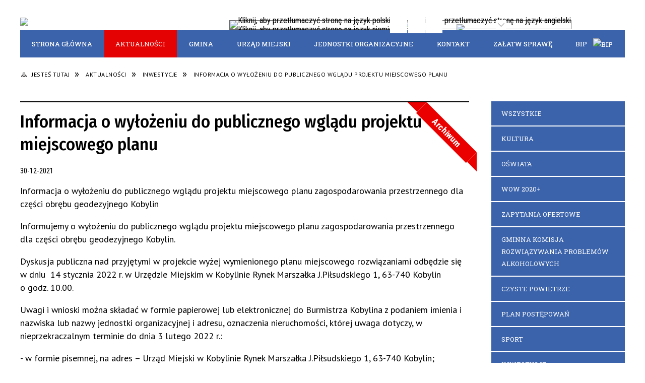

--- FILE ---
content_type: text/html; charset=utf-8
request_url: https://kobylin.pl/aktualnosc-5232-informacja_o_wylozeniu_do_publicznego.html
body_size: 17684
content:
<!DOCTYPE html>
<html lang="pl"  itemscope="itemscope" itemtype="http://schema.org/WebPage" xmlns="http://www.w3.org/1999/xhtml">
    <head>
        <!-- METAS - - - - - - - - - - - - - - - - - - - - - - - - - - - - - -->
        <title itemprop="name">Informacja o wyłożeniu do publicznego wglądu projektu miejscowego planu  - Aktualności - Kobylin</title>
<meta http-equiv="Content-Type" content="text/html; charset=utf-8">
	<meta name="title" content="Informacja o wyłożeniu do publicznego wglądu projektu miejscowego planu  - Aktualności - Kobylin">
	<meta name="description" content="Kobylin">
	<meta name="keywords" content="Kobylin">
	<meta name="author" content="CONCEPT Intermedia www.sam3.pl">
	<meta name="robots" content="index, follow">
        <meta name="viewport" content="width=device-width" >        
                        <meta property="og:image" content="http://kobylin.pl/images/portal_img.jpg">
        <meta property="og:title" content="Informacja o wyłożeniu do publicznego wglądu projektu miejscowego planu ">
    <meta property="og:description" content="Informacja o wyłożeniu do publicznego wglądu projektu miejscowego planu zagospodarowania przestrzennego dla części obrębu geodezyjnego Kobylin
...">
    <meta property="og:site_name" content="Kobylin">
    <meta property="og:url" content="https://kobylin.pl/aktualnosc-5232-informacja_o_wylozeniu_do_publicznego.html">
    <meta property="og:type" content="article">
    
    <meta name="twitter:title" content="Informacja o wyłożeniu do publicznego wglądu projektu miejscowego planu ">
    <meta name="twitter:description" content="Informacja o wyłożeniu do publicznego wglądu projektu miejscowego planu zagospodarowania przestrzennego dla części obrębu geodezyjnego Kobylin
...">
    <meta name="twitter:image" content="">
    <!--<meta name="twitter:card" content="">-->
    
    <meta name="twitter:card" content="summary" />
    <meta name="twitter:site" content="https://kobylin.pl/aktualnosc-5232-informacja_o_wylozeniu_do_publicznego.html" />
    
        <!-- EXTERNALS - - - - - - - - - - - - - - - - - - - - - - - - - - - -->		
        <link rel="shortcut icon" href="/themes/skin_01/images/favicon.ico" >
        <link rel="alternate" type="application/rss+xml"  title="RSS 2.0" href="https://kobylin.pl/aktualnosci.xml">
		
		

		
        	<link rel="stylesheet" type="text/css" media="all" href="/themes/skin_01/css/common.css">
	<link rel="stylesheet" type="text/css" media="all" href="/css/concept.gallery.css">
	<link rel="stylesheet" type="text/css" media="all" href="/css/_global.css">
	<link rel="stylesheet" type="text/css" media="screen" href="/wcag_video_player/ableplayer.min.css">
	<link rel="stylesheet" type="text/css" media="all" href="/css/icons_library.css">
	<link rel="stylesheet" type="text/css" media="screen" href="/css/smoothness/jquery-ui-1.9.2.custom.min.css">
	<link rel="stylesheet" type="text/css" media="screen" href="/js/fancyBox/jquery.fancybox.css">
	<link rel="stylesheet" type="text/css" media="print" href="/css/print_strona.css">
	<link rel="stylesheet" type="text/css" media="all" href="/themes/skin_01/css/responsive.css">
	<link rel="stylesheet" type="text/css" media="all" href="/themes/skin_01/css/_multisite.css">
	<link rel="stylesheet" type="text/css" media="all" href="/css/concept-carousel.css">
	<link rel="stylesheet" type="text/css" media="screen" href="/themes/skin_01/css/custom_styles/glowny_custom_styles.css">

        <!-- JAVASCRIPTS - - - - - - - - - - - - - - - - - - - - - - - - - - -->
                <script src="/js/jquery/jquery-1.12.4.min.js"></script>
        <script src="/js/jquery/jquery-3.1.1.min.js"></script>
        <script src="/js/jquery/jquery-ui-1.9.2.custom.min.js"></script>
        <script src="/js/hammer.min.js"></script>
        <script src="/js/jquery/jquery.ui.datepicker.min.js"></script> 
        <script src="/js/jquery/jquery-ui-timepicker-addon.min.js"></script> 
        
        <script>
//<![CDATA[
document.write("<style>.zajawka { visibility: hidden; }</style>");
//]]>
</script>
        <!-- cdn for modernizr, if you haven't included it already -->
        <!-- script src="http://cdn.jsdelivr.net/webshim/1.12.4/extras/modernizr-custom.js"></script -->
        <!-- polyfiller file to detect and load polyfills -->
        <!-- script src="http://cdn.jsdelivr.net/webshim/1.12.4/polyfiller.js"></script -->

        <script>
//<![CDATA[
function GoogleMapsApiLoaded(){console.log("GoogleMapsApiLoaded"); return;}
//]]>
</script>

        <script>
        function get_upload_image_size(dimension)
        {
        if($dimension == 'x')
        return 260;
        else
        return 166;
        }
        </script>
        
        <script src="https://maps.googleapis.com/maps/api/js?v=3&amp;key=AIzaSyA_Gg9oLsBOZOwSyPcQ8jJUUNM-ks0bBfg&amp;callback=GoogleMapsApiLoaded&amp;language=pl&amp;libraries=places,visualization,geometry"></script>
<script src="/js/../themes/skin_01/js/multisite.js"></script>
<script src="/js/menu.min.js"></script>
<script src="/js/functions.js"></script>
<script src="/js/jquery/concept-rotator.js"></script>
<script src="/js/jquery/jquery.easing.1.3.js"></script>
<script src="/js/gsap/TweenMax.min.js"></script>
<script src="/js/gsap/plugins/ScrollToPlugin.min.js"></script>
<script src="/js/gsap/plugins/CSSPlugin.min.js"></script>
<script src="/js/gsap/easing/EasePack.min.js"></script>
<script src="/js/concept.gallery.js?ver=3.0"></script>
<script src="/js/akceslab-ytplayer.js"></script>
<script src="/wcag_video_player/ableplayer.min.js"></script>
<script src="/wcag_video_player/thirdparty/js.cookie.js"></script>
<script src="/js/concept_carousel_v1_0.js"></script>
		
        <meta name=”deklaracja-dostępności” content=”/deklaracja_dostepnosci.html”>
    </head>
        <body class="module-aktualnosci action-show">
       
                <div class="page_title" style="display: none">
            Kobylin - kobylin.pl
<br><span class="data">Wygenerowano:&nbsp;23-01-2026</span>        </div>
        
        <h1 hidden>Kobylin - kobylin.pl
</h1>

        <div id="page_content">       
            <div id="overlay" onclick="clear_other_mobile_active_elements();toggle_body_overflow();"></div>
            <div id="page_container">                <table role="presentation" id="table_1" class="sekcja-paneli" style="width: 100%;">
<tbody>	<tr>
		<td id="PAN_HEAD" class="panel">
			<div>
<div class="wcag_links">
	<div class="links">
		<div class="hidden">
			<a href="#content" data-offset="-300" class="scroll_to">Przejdź do treści</a>
		</div>
		
		<div class="hidden"><div tabindex="0" onclick="jQuery('body').scrollTo('*[id^=\'search_comn_\']'); jQuery('*[id^=\'search_comn_\']').val('').focus();">Przejdź do Wyszukiwarki</div></div>
		<div class="hidden"><a class="mapa_strony" tabindex="0" href="/mapa_strony.html">Przejdź do mapy strony</a></div>
		<div class="hidden"><div tabindex="0" onclick="jQuery('body').scrollTo('*[id^=\'mainMenu_\']'); jQuery(':focusable', jQuery('*[id^=\'mainMenu_\']'))[0].focus();">Przejdź do Menu</div></div>
	</div>
</div>

<script>
	jQuery('.scroll_to').css('cursor' , 'pointer').click(function () {
	var target = jQuery(this).attr('href');
	jQuery('html, body').animate({
	scrollTop: jQuery(target).offset().top -140
	}, 1000);
	});
</script>



        
	

    <div class="miejsce-banerowe logo_w_naglowku " >
        <div class="pole-banerowe noprint" style="flex-grow: 1; " >
<a href="/" target="_self"><img src="/uploads/pub/img_files/img_15783/de386de187409bd5f643d3353ec33062573a1e37.png" alt="logo w nagłówku" loading="lazy" title="" onclick="jQuery.ajax({
	type:'POST',
	url:'/banery/click/id/15783.html',
	dataType:'html'})"><span class="baner_title" style="display:none;">logo w nagłówku</span></a></div>
        </div>




    <div class="miejsce-banerowe logo_respo " >
        <div class="pole-banerowe noprint" style="flex-grow: 1; " >
<a href="/" target="_self"><img src="/uploads/pub/img_files/img_15843/da75adff1400554e936c96ba1ecf2fda262bf235.png" alt="logo w responsywnej wersji" loading="lazy" title="" onclick="jQuery.ajax({
	type:'POST',
	url:'/banery/click/id/15843.html',
	dataType:'html'})"><span class="baner_title" style="display:none;">logo w responsywnej wersji</span></a></div>
        </div>


<div class="translate-bar component" >
    
    <div id="google-translation-flags" class="notranslate">
        <span class="polski" title="Polski" tabindex="0" data-lng="pl"><img alt="Kliknij, aby przetłumaczyć stronę na język polski" src="/images/admin//lang_icons/ico_pl.gif"></span>
        <span class="angielski" title="Angielski" tabindex="0" data-lng="en"><img alt="Kliknij, aby przetłumaczyć stronę na język angielski" src="/images/admin/lang_icons/ico_en.gif"></span>     
		<span class="niemiecki" title="Niemiecki" tabindex="0" data-lng="de"><img alt="Kliknij, aby przetłumaczyć stronę na język niemiecki" src="/images/admin/lang_icons/ico_de.gif"></span>     
    </div>
    
    <script>
        jQuery('#google-translation-flags span').click(function() {
          var lang = jQuery(this).attr('class');
          
          var $frame = jQuery('div[id^="goog-gt-"][class*="skiptranslate"] + div + iframe');
          
//          if(lang != 'polski')
          {
            if (!$frame.size())
            {
                alert("Error: Could not find Google translate frame.");
                return false;
            }
            
            jQuery('html').attr('lang', jQuery(this).attr('data-lng'));
            
            $frame.contents().find('span.text:contains('+lang+')').get(0).click();
          }
//          else
//          {  
//              var $frame = jQuery('.goog-te-banner-frame:first');
//              if (!$frame.size())
//              {
//                  alert("Error: Could not find Google translate frame.");
//                  return false;
//              }
//
//              jQuery('html').attr('lang', 'pl');
//              $frame.contents().find('.goog-close-link').get(0).click();
//          }
          
          return false;
        });
		
		jQuery(window).on("load", function () {
			jQuery('.translate-bar.component').css('min-width','0px');
		});
		
    </script>
    
    <div id="google_translate_element"></div>
    <script>
        function googleTranslateElementInit() {
                        new google.translate.TranslateElement({pageLanguage: 'pl', includedLanguages: 'af,ar,az,be,bg,bn,ca,cs,cy,da,de,el,en,eo,es,et,eu,fa,fi,fr,ga,gl,gu,hi,hr,ht,hu,hy,id,is,it,iw,ja,ka,kn,ko,la,lt,lv,mk,ms,mt,nl,no,pt,pl,ro,ru,sk,sl,sq,sr,sv,sw,ta,te,th,tl,tr,uk,ur,vi,yi,zh-CN,zh-TW', layout: google.translate.TranslateElement.InlineLayout.SIMPLE, autoDisplay: false}, 'google_translate_element');
                    }
    </script>
    <script src="https://translate.google.com/translate_a/element.js?cb=googleTranslateElementInit"></script>

</div>

<script>
    function toggleGlobalPause()
    {
        globalPause = !globalPause;
        jQuery("#hyperss .slide-image").toggleClass("stopped");
        jQuery(".stop-anim").toggleClass("play");

        var x = jQuery(".stop-anim").text();

        if (x == 'Wznów animacje') {
            jQuery(".stop-anim").text("Zatrzymaj animacje");
            jQuery(".stop-anim").attr("title", "Zatrzymaj animacje");
        } else {
            jQuery(".stop-anim").text("Wznów animacje");
            jQuery(".stop-anim").attr("title", "Wznów animacje");
        }
    }
</script>	

<div class="accesible" >
   <div class="stop-anim" title="Zatrzymaj animacje" tabindex="0" onclick="toggleGlobalPause();">Zatrzymaj animacje</div>
        <div class="wheelchair" title="Informacje o dostępności" onclick="location = ('https://kobylin.pl/strona-1-informacje_o_dostepnosci.html');"></div>
    <div class="deklaracja_dostep" title="Deklaracja dostępności" onclick="location = ('https://kobylin.pl/deklaracja_dostepnosci.html');"></div>
    <div class="deaf" title="Informacje dla niesłyszących" onclick="location = ('https://kobylin.pl/strona-2-informacje_dla_nieslyszacych.html');"></div>
    <div class="contrast" title="Informacje o kontraście" onclick="location = ('https://kobylin.pl/strona-3-informacja_o_kontrascie.html');"></div>
    </div>



    <div class="miejsce-banerowe ikonki_ue " >
        <div class="pole-banerowe noprint" style="flex-grow: 1; " >
<a href="/strona-65-projekty_unijne.html" target="_self"><img src="/uploads/pub/img_files/img_15890/ca44a4ebcd1beef7e7a2f0a2659762a1b6eba117.jpg" alt="Projekty Unijne" loading="lazy" title="" onclick="jQuery.ajax({
	type:'POST',
	url:'/banery/click/id/15890.html',
	dataType:'html'})"><span class="baner_title" style="display:none;">Projekty Unijne</span></a></div>
        </div>


<section class="component wyszukiwarka-wrapper advanced" >

            <header class="belka hidden-wcag">
            <h2 class="title"><span>Wyszukiwarka</span></h2>
        </header>
    
    <div class="comn-wyszukiwarka" role="search">
        
                    <div id="rollas_comn_srch_5bd6930ca6c855adb50f02a82ae1b243" title="Opcje zaawansowane wyszukiwarki" class="rollas roll" onclick="ShowHideAdvSearch('Opcje zaawansowane wyszukiwarki - zwiń','Opcje zaawansowane wyszukiwarki - rozwiń','comn_srch_5bd6930ca6c855adb50f02a82ae1b243');" >
                <span class="hidden-wcag">Opcje zaawansowane wyszukiwarki - rozwiń</span>
            </div>            
        
        <div id="search_box_comn_srch_5bd6930ca6c855adb50f02a82ae1b243">
            <span class="warning show-delayed">Twoja przeglądarka nie obsługuje JavaScript</span>
        </div>

        <div class="cl"></div>
    </div>

    <script>
//<![CDATA[
jQuery.ajax({
	type:'POST',
	url:'/Common/getSearchAllForm/disp/none/hash_id/comn_srch_5bd6930ca6c855adb50f02a82ae1b243.html',
	dataType:'html',
	success:function(data, textStatus){jQuery('#search_box_comn_srch_5bd6930ca6c855adb50f02a82ae1b243').html(data);},
	complete:function(XMLHttpRequest, textStatus){wcagstinks(jQuery("#adv_form")); updateAdvSearchWidth(); jQuery("#adv_form");}})
//]]>
</script>
</section>
<div class="noprint pole-banerowe">
<div class="topMenu_infobar">
    <div class="links">     

      <a href="/" class="home">Strona Główna</a>
		
      <a href="/mapa_strony.html" class="mapa_strony">Mapa Strony</a>
      
      <a href="/aktualnosci.xml" class="rss">RSS</a>
							
      <a href="/kontakt.html" class="poczta">Kontakt</a>	      
      
      <div class="cl" style="float: none; height: 0;"></div>
        
    </div>
</div>
</div>
<div class="clr"></div><div class="cl"></div>
<nav class="glowneMenu" data-component-name="comn_mainmenu" id="mainMenu_33e0e1e0e0f22c5f1631dbb63275ba75-wrapper" aria-labelledby="mainMenu_33e0e1e0e0f22c5f1631dbb63275ba75-label">   
    <h2 id="mainMenu_33e0e1e0e0f22c5f1631dbb63275ba75-label" class="hidden-wcag">Menu główne 0</h2>
    <div class="okazja_top2"></div>
    <div class="okazja_top3"></div>
            <ul class="mainMenu simplified" id="comn_33e0e1e0e0f22c5f1631dbb63275ba75">
         <li class="block block_nr_1" id="comn_33e0e1e0e0f22c5f1631dbb63275ba75_pos_1" data-color="#3B63AB">
<a target="_self" class="menu-level-1 no-submenu" style="color:#fff; border-color:#3B63AB; background: #3B63AB;" href="/"><span class="menu_select_left" style="background:#3B63AB;"></span><span class="menu_select_right" style="background:#3B63AB;"></span><span class="menu_select_bottom" style="background:#3B63AB;"></span><span style="background:#3B63AB;" class="tytul_menu">Strona główna</span></a>
</li> <li class="block block_nr_2" id="comn_33e0e1e0e0f22c5f1631dbb63275ba75_pos_2" data-color="#3B63AB">
<a target="_self" class="menu-level-1 no-submenu" style="color:#fff; border-color:#3B63AB; background: #3B63AB;" href="/aktualnosci-lista.html"><span class="menu_select_left" style="background:#3B63AB;"></span><span class="menu_select_right" style="background:#3B63AB;"></span><span class="menu_select_bottom" style="background:#3B63AB;"></span><span style="background:#3B63AB;" class="tytul_menu">Aktualności</span></a>
</li> <li class="block block_nr_3" id="comn_33e0e1e0e0f22c5f1631dbb63275ba75_pos_3" data-color="#3B63AB">
<a target="_self" class="menu-level-1 with-submenu" style="color:#fff; border-color:#3B63AB; background: #3B63AB;" href="/strona-23-gmina.html"><span class="menu_select_left" style="background:#3B63AB;"></span><span class="menu_select_right" style="background:#3B63AB;"></span><span class="menu_select_bottom" style="background:#3B63AB;"></span><span style="background:#3B63AB;" class="tytul_menu">Gmina</span></a>
<span class="main-menu-toggler" onclick="mainMenuTogglePosition(this);"></span><div class="sub-block-menu js-display-none" style="height: 0; background: #3B63AB; border-color: #3B63AB; ">
<h2 style="border-bottom-color: #3B63AB;  background-color: #3B63AB; ">Gmina</h2>
<ul class="level-1-wrapper">
<li class="level-1" style="color:#fff; background-color: #3B63AB;"><a target="_self" class="menu-level-2" href="/strona-27-gmina_kobylin.html"><span class="label" style="background: #3B63AB; border-color: #3B63AB;" title=""></span>Gmina Kobylin</a></li><li class="level-1" style="color:#fff; background-color: #3B63AB; "><a target="_self" class="menu-level-2" href="/strona-28-mapa.html"><span class="label" style="background: #3B63AB; border-color: #3B63AB;" title=""></span>Mapa</a></li><li class="level-1" style="color:#fff; background-color: #3B63AB; "><a target="_self" class="menu-level-2" href="/strona-29-hala_sportowa.html"><span class="label" style="background: #3B63AB; border-color: #3B63AB;" title=""></span>Hala sportowa</a></li><li class="level-1" style="color:#fff; background-color: #3B63AB; "><a target="_blank" class="menu-level-2" href="/strona-31-materialy_archiwalne.html"><span class="label" style="background: #3B63AB; border-color: #3B63AB;" title=""></span>Materiały archiwalne</a></li><li class="level-1" style="color:#fff; background-color: #3B63AB; "><a target="_self" class="menu-level-2" href="/strona-32-polecane_miejsca_w_sieci.html"><span class="label" style="background: #3B63AB; border-color: #3B63AB;" title=""></span>Polecane miejsca w sieci</a></li><li class="level-1" style="color:#fff; background-color: #3B63AB; "><a target="_self" class="menu-level-2" href="/strona-33-apteki.html"><span class="label" style="background: #3B63AB; border-color: #3B63AB;" title=""></span>Apteki</a></li><li class="level-1" style="color:#fff; background-color: #3B63AB; "><a target="_self" class="menu-level-2" href="/strona-34-baza_noclegowa.html"><span class="label" style="background: #3B63AB; border-color: #3B63AB;" title=""></span>Baza noclegowa </a></li><li class="level-1" style="color:#fff; background-color: #3B63AB; "><a target="_self" class="menu-level-2" href="/strona-35-muzeum.html"><span class="label" style="background: #3B63AB; border-color: #3B63AB;" title=""></span>Muzeum</a></li><li class="level-1" style="color:#fff; background-color: #3B63AB; "><a target="_self" class="menu-level-2" href="/strona-36-emeryci_i_rencisci.html"><span class="label" style="background: #3B63AB; border-color: #3B63AB;" title=""></span>Emeryci i renciści</a></li><li class="level-1" style="color:#fff; background-color: #3B63AB; "><a target="_self" class="menu-level-2" href="/strona-65-projekty_unijne.html"><span class="label" style="background: #3B63AB; border-color: #3B63AB;" title=""></span>Projekty unijne</a></li></ul><div tabindex="0" class="sub-menu-closer" id="submenu-closer-comn_33e0e1e0e0f22c5f1631dbb63275ba75_pos_3" style="color: #3B63AB; "></div></div>
                                        <script>
                        var el_comn_33e0e1e0e0f22c5f1631dbb63275ba75_pos_3 = document.getElementById("comn_33e0e1e0e0f22c5f1631dbb63275ba75_pos_3");
                        mouseMenuNavigation(el_comn_33e0e1e0e0f22c5f1631dbb63275ba75_pos_3, "comn_33e0e1e0e0f22c5f1631dbb63275ba75_pos_3", 1);
                    </script>
            
                    </li> <li class="block block_nr_4" id="comn_33e0e1e0e0f22c5f1631dbb63275ba75_pos_4" data-color="#3B63AB">
<a target="_self" class="menu-level-1 with-submenu" style="color:#fff; border-color:#3B63AB; background: #3B63AB;" href="/strona-11-urzad_miejski.html"><span class="menu_select_left" style="background:#3B63AB;"></span><span class="menu_select_right" style="background:#3B63AB;"></span><span class="menu_select_bottom" style="background:#3B63AB;"></span><span style="background:#3B63AB;" class="tytul_menu">Urząd Miejski</span></a>
<span class="main-menu-toggler" onclick="mainMenuTogglePosition(this);"></span><div class="sub-block-menu js-display-none" style="height: 0; background: #3B63AB; border-color: #3B63AB; ">
<h2 style="border-bottom-color: #3B63AB;  background-color: #3B63AB; ">Urząd Miejski</h2>
<ul class="level-1-wrapper">
<li class="level-1" style="color:#fff; background-color: #3B63AB;"><a target="_self" class="menu-level-2" href="/strona-37-informacje_urzedu_miejskiego.html"><span class="label" style="background: #3B63AB; border-color: #3B63AB;" title=""></span>Informacje Urzędu Miejskiego</a></li><li class="level-1" style="color:#fff; background-color: #3B63AB; "><a target="_self" class="menu-level-2" href="/strona-38-wladze_gminy.html"><span class="label" style="background: #3B63AB; border-color: #3B63AB;" title=""></span>Władze gminy</a></li><li class="level-1" style="color:#fff; background-color: #3B63AB; "><a target="_self" class="menu-level-2" href="/strona-39-rada_miejska.html"><span class="label" style="background: #3B63AB; border-color: #3B63AB;" title=""></span>Rada Miejska</a></li><li class="level-1" style="color:#fff; background-color: #3B63AB; "><a target="_self" class="menu-level-2" href="/strona-40-rada_osiedla.html"><span class="label" style="background: #3B63AB; border-color: #3B63AB;" title=""></span>Rada Osiedla</a></li><li class="level-1" style="color:#fff; background-color: #3B63AB; "><a target="_blank" class="menu-level-2" href="/strona-41-decyzje_srod_lokal_plany_zag_przestrz.html"><span class="label" style="background: #3B63AB; border-color: #3B63AB;" title=""></span>Decyzje środ./lokal./plany zag. przestrz.</a></li><li class="level-1" style="color:#fff; background-color: #3B63AB; "><a target="_self" class="menu-level-2" href="/strona-42-kontakt.html"><span class="label" style="background: #3B63AB; border-color: #3B63AB;" title=""></span>Kontakt</a></li><li class="level-1" style="color:#fff; background-color: #3B63AB; "><a target="_self" class="menu-level-2" href="/strona-64-cyberbezpieczenstwo.html"><span class="label" style="background: #3B63AB; border-color: #3B63AB;" title=""></span>Cyberbezpieczeństwo</a></li></ul><div tabindex="0" class="sub-menu-closer" id="submenu-closer-comn_33e0e1e0e0f22c5f1631dbb63275ba75_pos_4" style="color: #3B63AB; "></div></div>
                                        <script>
                        var el_comn_33e0e1e0e0f22c5f1631dbb63275ba75_pos_4 = document.getElementById("comn_33e0e1e0e0f22c5f1631dbb63275ba75_pos_4");
                        mouseMenuNavigation(el_comn_33e0e1e0e0f22c5f1631dbb63275ba75_pos_4, "comn_33e0e1e0e0f22c5f1631dbb63275ba75_pos_4", 1);
                    </script>
            
                    </li> <li class="block block_nr_5" id="comn_33e0e1e0e0f22c5f1631dbb63275ba75_pos_5" data-color="#3B63AB">
<a target="_self" class="menu-level-1 with-submenu" style="color:#fff; border-color:#3B63AB; background: #3B63AB;" href="/strona-13-jednostki_organizacyjne.html"><span class="menu_select_left" style="background:#3B63AB;"></span><span class="menu_select_right" style="background:#3B63AB;"></span><span class="menu_select_bottom" style="background:#3B63AB;"></span><span style="background:#3B63AB;" class="tytul_menu">Jednostki organizacyjne</span></a>
<span class="main-menu-toggler" onclick="mainMenuTogglePosition(this);"></span><div class="sub-block-menu js-display-none" style="height: 0; background: #3B63AB; border-color: #3B63AB; ">
<h2 style="border-bottom-color: #3B63AB;  background-color: #3B63AB; ">Jednostki organizacyjne</h2>
<ul class="level-1-wrapper">
<li class="level-1" style="color:#fff; background-color: #3B63AB;"><a target="_self" class="menu-level-2" href="/strona-43-oswiata.html"><span class="label" style="background: #3B63AB; border-color: #3B63AB;" title=""></span>Oświata </a></li><li class="level-1" style="color:#fff; background-color: #3B63AB; "><a target="_self" class="menu-level-2" href="/strona-44-miejsko_gminny_osrodek_pomocy.html"><span class="label" style="background: #3B63AB; border-color: #3B63AB;" title=""></span>Miejsko - Gminny Ośrodek Pomocy Społecznej w Kobylinie</a></li><li class="level-1" style="color:#fff; background-color: #3B63AB; "><a target="_self" class="menu-level-2" href="/strona-45-biblioteka_publiczna_miasta_i_gminy_w.html"><span class="label" style="background: #3B63AB; border-color: #3B63AB;" title=""></span>Biblioteka Publiczna Miasta i Gminy w Kobylinie</a></li><li class="level-1" style="color:#fff; background-color: #3B63AB; "><a target="_self" class="menu-level-2" href="/strona-60-gminny_osrodek_kultury_w_kobylinie.html"><span class="label" style="background: #3B63AB; border-color: #3B63AB;" title=""></span>Gminny Ośrodek Kultury w Kobylinie</a></li><li class="level-1" style="color:#fff; background-color: #3B63AB; "><a target="_self" class="menu-level-2" href="/strona-62-muzeum_ziemi_kobylinskiej.html"><span class="label" style="background: #3B63AB; border-color: #3B63AB;" title=""></span>Muzeum Ziemi Kobylińskiej.</a></li></ul><div tabindex="0" class="sub-menu-closer" id="submenu-closer-comn_33e0e1e0e0f22c5f1631dbb63275ba75_pos_5" style="color: #3B63AB; "></div></div>
                                        <script>
                        var el_comn_33e0e1e0e0f22c5f1631dbb63275ba75_pos_5 = document.getElementById("comn_33e0e1e0e0f22c5f1631dbb63275ba75_pos_5");
                        mouseMenuNavigation(el_comn_33e0e1e0e0f22c5f1631dbb63275ba75_pos_5, "comn_33e0e1e0e0f22c5f1631dbb63275ba75_pos_5", 1);
                    </script>
            
                    </li> <li class="block block_nr_6" id="comn_33e0e1e0e0f22c5f1631dbb63275ba75_pos_6" data-color="#3B63AB">
<a target="_self" class="menu-level-1 no-submenu" style="color:#fff; border-color:#3B63AB; background: #3B63AB;" href="/strona-16-kontakt.html"><span class="menu_select_left" style="background:#3B63AB;"></span><span class="menu_select_right" style="background:#3B63AB;"></span><span class="menu_select_bottom" style="background:#3B63AB;"></span><span style="background:#3B63AB;" class="tytul_menu">Kontakt</span></a>
</li> <li class="block block_nr_7" id="comn_33e0e1e0e0f22c5f1631dbb63275ba75_pos_7" data-color="#3B63AB">
<a target="_self" class="menu-level-1 no-submenu" style="color:#fff; border-color:#3B63AB; background: #3B63AB;" href="https://kobylin.bip.net.pl/?c=95"><span class="menu_select_left" style="background:#3B63AB;"></span><span class="menu_select_right" style="background:#3B63AB;"></span><span class="menu_select_bottom" style="background:#3B63AB;"></span><span style="background:#3B63AB;" class="tytul_menu">Załatw sprawę</span></a>
</li> <li class="block block_nr_8" id="comn_33e0e1e0e0f22c5f1631dbb63275ba75_pos_8" data-color="#3B63AB">
<a target="_self" class="menu-level-1 no-submenu" style="color:#fff; border-color:#3B63AB; background: #3B63AB;" href="https://kobylin.bip.net.pl/"><span class="menu_select_left" style="background:#3B63AB;"></span><span class="menu_select_right" style="background:#3B63AB;"></span><span class="menu_select_bottom" style="background:#3B63AB;"></span><span style="background:#3B63AB;" class="tytul_menu">BIP<img src="/images/portal/bip_menu.png" alt="bip" ></span></a>
</li>        </ul>
		
		                <script>
//<![CDATA[
                var candidate = document.getElementById('comn_33e0e1e0e0f22c5f1631dbb63275ba75_pos_2');
                candidate.className += ' sel';
        
//]]>
</script>                <script>
//<![CDATA[
window.onscroll = function() { menuDocking("comn_33e0e1e0e0f22c5f1631dbb63275ba75");}; 
//]]>
</script><script>
//<![CDATA[
window.onresize = function() { menuDocking("comn_33e0e1e0e0f22c5f1631dbb63275ba75");}; 
//]]>
</script> 		
    </nav>
<div class="cl"></div>			</div>
		</td>
	</tr>
	<tr>
		<td id="PAN_HEAD_2" class="panel">
			<div>
<nav class="navigator" id="breadcrumbs" aria-labelledby="breadcrumbs-label">
    <h2 id="breadcrumbs-label" class="hidden-wcag">Breadcrumbs</h2>
    
    <ul itemscope itemtype="http://schema.org/BreadcrumbList">
        
    <li itemprop="itemListElement" itemscope itemtype="http://schema.org/ListItem"><a class="navigator_home" property="item" typeof="WebPage" itemprop="item" itemtype="https://schema.org/Thing" itemscope="itemscope" href="/mapa_strony.html"><span itemprop="name">Jesteś tutaj</span></a><meta itemprop="position" content="1"></li><li itemprop="itemListElement" itemscope itemtype="http://schema.org/ListItem"><a property="item" typeof="WebPage" itemprop="item" itemtype="https://schema.org/Thing" itemscope="itemscope" href="/aktualnosci-lista.html"><span itemprop="name">Aktualności</span></a><meta itemprop="position" content="2"></li><li itemprop="itemListElement" itemscope itemtype="http://schema.org/ListItem"><a property="item" typeof="WebPage" itemprop="item" itemtype="https://schema.org/Thing" itemscope="itemscope" href="/aktualnosci-804-inwestycje.html"><span itemprop="name">Inwestycje</span></a><meta itemprop="position" content="3"></li><li itemprop="itemListElement" itemscope itemtype="http://schema.org/ListItem"><a property="item" typeof="WebPage" itemprop="item" itemtype="https://schema.org/Thing" itemscope="itemscope" href="/aktualnosc-5232-informacja_o_wylozeniu_do_publicznego.html"><span itemprop="name">Informacja o wyłożeniu do publicznego wglądu projektu miejscowego planu </span></a><meta itemprop="position" content="4"></li>        
    </ul>

</nav>


    <div class="miejsce-banerowe baner_pod_navigatorem puste" >
                </div>


			</div>
		</td>
	</tr>
</tbody></table>
<table role="presentation" id="table_2" class="sekcja-paneli" style="width: 100%;">
<tbody>	<tr>
		<td id="PAN_1" class="panel">
			<div>


    <div class="miejsce-banerowe baner_w_centralnym_panelu_na_gorze puste" >
                </div>


				<div id='content'><div class="messages">
            
    
    
    </div>

<article itemscope itemtype="http://schema.org/NewsArticle" itemid="news-5232">

    <meta itemprop="description" content="Informacja o wyłożeniu do publicznego wglądu projektu miejscowego planu zagospodarowania przestrzennego dla części obrębu geodezyjnego Kobylin
...">
    <meta itemprop="datePublished" content="2021-12-30T09:33:24+01:00">

    <header>

        <span class="etykieta_zajawka">
            <span class="label" style="background: #3B63AB; border-color: #3B63AB;" title=""></span>        </span>	

        <h2 class="title" itemprop="headline">
            Informacja o wyłożeniu do publicznego wglądu projektu miejscowego planu         </h2>
    </header>

            <div class="article-archived">Archiwum</div>
    
    <span class="info"><strong aria-hidden="true" class="date" title="Data publikacji">30-12-2021</strong><strong class="hidden-wcag" >Data publikacji, 30-12-2021</strong><span class="info_seperator" aria-hidden="true">,</span> <strong aria-hidden="true" class="author" title="Autor">Hanna Hejduk</strong><strong class="hidden-wcag" >Autor, Hanna Hejduk</strong><span class="info_seperator" aria-hidden="true">,</span> <strong aria-hidden="true" class="views" title="Liczba wyświetleń">219</strong><strong class="hidden-wcag" >Ilość wyświetleń, 219</strong></span>                    

        
    <div class="tresc" itemprop="articleBody">
        <p class="Standard">Informacja o wyłożeniu do publicznego wglądu projektu miejscowego planu zagospodarowania przestrzennego dla części obrębu geodezyjnego Kobylin</p>
<p>Informujemy o wyłożeniu do publicznego wglądu projektu miejscowego planu zagospodarowania przestrzennego dla części obrębu geodezyjnego Kobylin.</p>
<p>Dyskusja publiczna nad przyjętymi w projekcie wyżej wymienionego planu miejscowego rozwiązaniami odbędzie się w&nbsp;dniu &nbsp;14 stycznia 2022 r. w&nbsp;Urzędzie Miejskim w Kobylinie Rynek Marszałka J.Piłsudskiego 1, 63-740 Kobylin o&nbsp;godz.&nbsp;10.00.</p>
<p>Uwagi i wnioski można składać w formie papierowej lub elektronicznej do Burmistrza Kobylina z podaniem imienia i nazwiska lub nazwy jednostki organizacyjnej i adresu, oznaczenia nieruchomości, kt&oacute;rej uwaga dotyczy, w nieprzekraczalnym terminie do dnia 3 lutego 2022&nbsp;r.:</p>
<p>- w formie pisemnej, na adres &ndash; Urząd Miejski w Kobylinie Rynek Marszałka J.Piłsudskiego 1, 63-740 Kobylin;</p>
<p>- ustnie do protokołu w siedzibie Urzędu Miejskiego W Kobylinie Rynek Marszałka J.Piłsudskiego 1, 63-740 Kobylin;&nbsp; w godzinach pracy Urzędu;</p>
<p>- za pomocą środk&oacute;w komunikacji elektronicznej bez konieczności opatrywania ich kwalifikowanym podpisem elektronicznym (na adres <a href="mailto:um@kobylin.pl">um@kobylin.pl</a> &ndash; opatrzone tematem &bdquo;miejscowy plan zagospodarowania przestrzennego dla części obrębu geodezyjnego Kobylin&rdquo;).</p>
<p>Wniosek lub uwaga powinna zawierać nazwisko, imię, nazwę i adres wnioskodawcy oraz przedmiot wniosku lub uwagi.</p>
<p>Organem właściwym do rozpatrzenia uwag i wniosk&oacute;w jest Burmistrz Kobylina.</p>    </div>

    <aside class="left" style="max-width:100%;">
               
    </aside>
	
	


    <footer class="bottom">
        
                        <div class="microblog">
        <div class="microblog_icons">

            <!-- Facebook -->
            <a class="fb-share" href="https://www.facebook.com/sharer/sharer.php?u=https://kobylin.pl/aktualnosc-5232-informacja_o_wylozeniu_do_publicznego.html" onclick="javascript:window.open(this.href,
                            '', 'menubar=no,toolbar=no,resizable=yes,scrollbars=yes,height=600,width=600');
                    return false;">Wyślij na Facebooka</a>
            <!-- Tweeter -->
            <div class="tweeter-share" onclick="location = ('http://twitter.com/home?status=https://kobylin.pl/aktualnosc-5232-informacja_o_wylozeniu_do_publicznego.html&amp;t=Informacja o wyłożeniu do publicznego wglądu projektu miejscowego planu ');" title="Wyślij na Twitter"></div>         
           
           
                                    <a title="Wyślij link e-mailem" class="mailto" onclick="var w=window.open(this.href,'popupWindow','left=100,top=10,width=700,height=530,location=no,scrollbars=no,resizable=no,directories=no,status=no,toolbar=no,menubar=no');w.focus();return false;" href="https://kobylin.pl/mail-informacja_o_wylozeniu_do_publicznego.html">Wyślij link e-mailem</a> 
           

                        <div class="cl"></div>
        </div>
    </div>
    
                <ul class="actions">
			<li class="prev" title="Przejdź do poprzedniej aktualności" onclick="location=('/aktualnosc-2657-rozpoczecie_roku_szkolnego_2018_2019_w.html');"><span class="hidden-wcag">Przejdź do - aktualność </span>Poprzednia</li>
			<li class="next" title="Przejdź do następnej aktualności" onclick="location=('/aktualnosc-6198-obchody_100_lecia_ochotniczej_strazy.html');"><span class="hidden-wcag">Przejdź do - aktualność </span>Następna</li>
		<li title="Pobierz plik Pdf z treścią" class="pdf" onclick="location=('https://converter.sam3.pl/convert.php?url=https://kobylin.pl/aktualnosc-5232-informacja_o_wylozeniu_do_publicznego.html&amp;title=Informacja_o_wylozeniu_do_publicznego_wgladu_projektu_miejscowego_planu');"><span class="hidden-wcag">Pobierz artykuł w formie pliku </span>Pdf</li>					<li class="print" title="Drukuj treść" onclick="window.print();">Drukuj<span class="hidden-wcag"> treść tego artykułu</span></li>
			<li class="back" title="Powrót" onclick="history.back();">Powrót<span class="hidden-wcag"> do poprzedniej strony</span></li>
			<li class="zglos" title="Kontakt" onclick="location=('/kontakt.html');">Kontakt<span class="hidden-wcag"> na stronie Kontakt</span></li>
	                
</ul>        <div class="cl"></div>
    </footer>
</article>

<div class="cl"></div>

    <div class="noprint">
        
<section class="component" data-component-name="news_aktualnosci_inne" id="news_e10da8238d9993dcdf77d461aee84127"> 

    <header class="belka">
        <h2 class="title">
            <a href="/aktualnosci-804-Inwestycje.html">Czytaj inne aktualności w kategorii:&nbsp;Inwestycje</a>        </h2>
    </header>

    <ul class="zaj-list switcher view_normal size-thumb columns-3">	<li class="zaj-wrapper" ><div class="zajawka news_zaj "><a target="_self" href="/aktualnosc-7769-remont_chodnikow_przy_drogach.html"><span class="box-left" style="width: 260px;">
    <img alt="Odbiór prac w Zalesiu " loading="lazy" width="260" height="166" src="/uploads/pub/news/news_7769/zajawki/thumb_05a939b348d0c5ca0990dbef71b2d316040a0656.jpg">
</span>

<span class="box-right">
     
  <span class="title">    
    <span class="etykieta_zajawka">      
    	<span class="label" style="background: #3B63AB; border-color: #3B63AB;" title=""></span>      
    </span>    
    <span class="akt_title">Remont chodników przy drogach powiatowych w Zalesiu Wielkim oraz Zalesiu Małym</span> <span class="info"><strong aria-hidden="true" class="date" title="Data publikacji">30-12-2025</strong><strong class="hidden-wcag" >Data publikacji, 30-12-2025</strong><span class="info_seperator" aria-hidden="true">,</span> <strong aria-hidden="true" class="author" title="Autor">Szymczak</strong><strong class="hidden-wcag" >Autor, Szymczak</strong><span class="info_seperator" aria-hidden="true">,</span> <strong aria-hidden="true" class="views" title="Liczba wyświetleń">298</strong><strong class="hidden-wcag" >Ilość wyświetleń, 298</strong></span>   
  </span>
  <span class="tresc">
    Budowa chodnika to inwestycja w bezpieczeństwo, zdrowie publiczne, poprawę estetyki i funkcjonalności przestrzeni publicznej, umożliwiająca płynny ruch pieszych, a czasem i osób na wózkach czy rowerzystów, zgodnie z nowoczesnymi standardami i..
  </span>

  <span class="zajawka_click">
    kliknij, aby przejść do dalszej części informacji
  </span>

</span>
</a></div>	</li>	<li class="zaj-wrapper" ><div class="zajawka news_zaj "><a target="_self" href="/aktualnosc-7767-umowa_na_termomodernizacje_remizy.html"><span class="box-left" style="width: 260px;">
    <img alt="Podpisanie umowy. Od prawej: Skarbnik Barbara Sławińska, Burmistrz Tomasz Lesiński, właściciel Jan-Bud Janusz Piskorski, Inspektor nadzoru Piotr Małecki " loading="lazy" width="260" height="166" src="/uploads/pub/news/news_7767/zajawki/thumb_fb213bd825b80fd27f951e54c0e934c5481a75b5.jpg">
</span>

<span class="box-right">
     
  <span class="title">    
    <span class="etykieta_zajawka">      
    	<span class="label" style="background: #3B63AB; border-color: #3B63AB;" title=""></span>      
    </span>    
    <span class="akt_title"> Umowa na termomodernizację remizy podpisana </span> <span class="info"><strong aria-hidden="true" class="date" title="Data publikacji">29-12-2025</strong><strong class="hidden-wcag" >Data publikacji, 29-12-2025</strong><span class="info_seperator" aria-hidden="true">,</span> <strong aria-hidden="true" class="author" title="Autor">Hanna Hejduk</strong><strong class="hidden-wcag" >Autor, Hanna Hejduk</strong><span class="info_seperator" aria-hidden="true">,</span> <strong aria-hidden="true" class="views" title="Liczba wyświetleń">116</strong><strong class="hidden-wcag" >Ilość wyświetleń, 116</strong></span>   
  </span>
  <span class="tresc">
    Dziś Burmistrz gminy Kobylin Tomasz Lesiński wraz z panią skarbnik Barbarą Sławińską podpisali umowę z wykonawcą zadania „Termomodernizacja budynku remizy OSP w Kobylinie” współfinasowanego z Unii Europejskiej....
  </span>

  <span class="zajawka_click">
    kliknij, aby przejść do dalszej części informacji
  </span>

</span>
</a></div>	</li>	<li class="zaj-wrapper" ><div class="zajawka news_zaj "><a target="_self" href="/aktualnosc-7754-nowe_oswietlenie_solarne_na_terenie.html"><span class="box-left" style="width: 260px;">
    <img alt="zdjęcia przedstawiają nowo zamontowane oświetlenie " loading="lazy" width="260" height="166" src="/uploads/pub/news/news_7754/zajawki/thumb_8282c821f99106cd7fee4019acd94f49ea08ee84.jpg">
</span>

<span class="box-right">
     
  <span class="title">    
    <span class="etykieta_zajawka">      
    	<span class="label" style="background: #3B63AB; border-color: #3B63AB;" title=""></span> <span class="label" style="background: #3B63AB; border-color: #3B63AB;" title=""></span>      
    </span>    
    <span class="akt_title">Nowe oświetlenie solarne na terenie rekreacyjnym przy ul. Berdychowskiej</span> <span class="info"><strong aria-hidden="true" class="date" title="Data publikacji">19-12-2025</strong><strong class="hidden-wcag" >Data publikacji, 19-12-2025</strong><span class="info_seperator" aria-hidden="true">,</span> <strong aria-hidden="true" class="author" title="Autor">marta.wawrocka</strong><strong class="hidden-wcag" >Autor, marta.wawrocka</strong><span class="info_seperator" aria-hidden="true">,</span> <strong aria-hidden="true" class="views" title="Liczba wyświetleń">105</strong><strong class="hidden-wcag" >Ilość wyświetleń, 105</strong></span>   
  </span>
  <span class="tresc">
    Przy ulicy Berdychowskiej w Kobylinie zostało założone oświetlenie solarne obejmujące plac zabaw oraz boisko do piłki plażowej.
  </span>

  <span class="zajawka_click">
    kliknij, aby przejść do dalszej części informacji
  </span>

</span>
</a></div>	</li>	</ul>
    <div class="link" style="float:right;">
        <a class="act" title="pozostałe z kategorii" href="/aktualnosci-804-Inwestycje.html">Pozostałe w kategorii</a>    </div>
	
	<div class="clr"></div>

</section>
    </div>
     

<script>
    function get_upload_image_size(dimension)
    {
        if (dimension == 'x')
            return 260;
        else
            return 166;
    }

    jQuery(document).ready(function () {
        gallery_inject('mini');
    });
</script>  
<script src="/js/fancyBox/jquery.fancybox.min.js" ></script>

<script>
    jQuery('.fancybox').fancybox({
        transitionIn	:	'fade',
		transitionOut	:	'fade',
        speedIn         :	600, 
		speedOut		:	200, 
        autoScale: true,
        closeBtn: false,
        beforeShow: function () {
         
            var imgAlt = jQuery(this.element).find("img").attr("alt");
                       
            if (imgAlt) {
                this.title = imgAlt;
                jQuery(".fancybox-image").attr("alt", imgAlt);
            } else {
                this.title = '';											   
            }

            this.title = (this.title ? '<h4>' + this.title + '</h4>' : '') ;
            if (this.group.length > 1) {
                this.title += '<span class="counter">Zdjęcie ' + (this.index + 1) + ' z ' + this.group.length + '</span>';
                if (jQuery.fancybox.player.isActive) {
                    this.title += '<a href="javascript:jQuery.fancybox.play();" title="Wyłącz pokaz zdjęć" class="myPlay myPlayON" onclick="jQuery(\'.myPlay\').toggleClass(\'myPlayON\')">Zatrzymaj</a>';
                } else {
                    this.title += '<a href="javascript:jQuery.fancybox.play();" title="Włącz pokaz zdjęć" class="myPlay" onclick="jQuery(\'.myPlay\').toggleClass(\'myPlayON\')">Uruchom</a>';
                }
            }
            this.title += '<a onClick="parent.jQuery.fancybox.close();" alt="Zamknij" title="Zamyka okno" class="fancybox-item fancybox-close" href="javascript:;">Zamknij</a>';
        },
        helpers: {
            title: {
                type: 'inside',
                position: 'top',
            }
        },
        afterShow: function () {
            // odkomentuj v2 zeby uruchomic FancyBox-a z focusem
            //jQuery(this.content).attr("tabindex",1).focus(); // v1
            //jQuery('.fancybox-wrap a').first().focus(); // v2
        }
    });
</script>

				</div>


    <div class="miejsce-banerowe baner_w_centralnym_panelu_na_dole puste" >
                </div>


			</div>
		</td>
		<td id="PAN_2" class="panel">
			<div>


    <div class="miejsce-banerowe baner_w_prawym_panelu_na_gorze puste" >
                </div>


<div><nav class="aktu_menu component" aria-labelledby="news_5d57a8a00fc10368d7b5c144ece78912-label">
    <h2 id="news_5d57a8a00fc10368d7b5c144ece78912-label" class="hidden-wcag">Menu modułowe - Aktualności</h2>

            <header class="belka">
            <h2 class="title"><span>Menu</span></h2>
        </header>
    
    <ul class="portal-menu" id="news_5d57a8a00fc10368d7b5c144ece78912">
        <li id="level-1-news_5d57a8a00fc10368d7b5c144ece78912-all" class="level-1"><a href="/aktualnosci-lista-reset.html"><span class="label" style="background: #3B63AB; border-color: #3B63AB;" title=""></span>Wszystkie</a></li><li id="level-1-news_5d57a8a00fc10368d7b5c144ece78912-801" class="level-1"><a href="/aktualnosci-801-kultura.html"><span class="label" style="background: #3B63AB; border-color: #3B63AB;" title=""></span>Kultura</a></li><li id="level-1-news_5d57a8a00fc10368d7b5c144ece78912-802" class="level-1"><a href="/aktualnosci-802-oswiata.html"><span class="label" style="background: #3B63AB; border-color: #3B63AB;" title=""></span>Oświata</a></li><li id="level-1-news_5d57a8a00fc10368d7b5c144ece78912-843" class="level-1"><a href="/aktualnosci-843-wow_2020.html"><span class="label" style="background: #3B63AB; border-color: #3B63AB;" title=""></span>WOW 2020+</a></li><li id="level-1-news_5d57a8a00fc10368d7b5c144ece78912-834" class="level-1"><a href="/aktualnosci-834-zapytania_ofertowe.html"><span class="label" style="background: #3B63AB; border-color: #3B63AB;" title=""></span>Zapytania Ofertowe</a></li><li id="level-1-news_5d57a8a00fc10368d7b5c144ece78912-831" class="level-1"><a href="/aktualnosci-831-gminna_komisja_rozwiazywania_problemow.html"><span class="label" style="background: #3B63AB; border-color: #3B63AB;" title=""></span>Gminna Komisja Rozwiązywania Problemów Alkoholowych</a></li><li id="level-1-news_5d57a8a00fc10368d7b5c144ece78912-814" class="level-1"><a href="/aktualnosci-814-czyste_powietrze.html"><span class="label" style="background: #3B63AB; border-color: #3B63AB;" title=""></span>Czyste Powietrze</a></li><li id="level-1-news_5d57a8a00fc10368d7b5c144ece78912-817" class="level-1"><a href="/aktualnosci-817-plan_postepowan.html"><span class="label" style="background: #3B63AB; border-color: #3B63AB;" title=""></span>Plan postępowań</a><ul class="level-2-wrapper" style="display: none;" id="level-2-news_5d57a8a00fc10368d7b5c144ece78912-wrapper-817"><li class="level-2" id="level-2-news_5d57a8a00fc10368d7b5c144ece78912-818" style="background-color: #3B63AB; color: #fff;"><a href="/aktualnosci-818-2019.html"><span class="label" style="background: #3B63AB; border-color: #3B63AB;" title=""></span>2019</a></li><li class="level-2" id="level-2-news_5d57a8a00fc10368d7b5c144ece78912-819" style="background-color: #3B63AB; color: #fff;"><a href="/aktualnosci-819-2020.html"><span class="label" style="background: #3B63AB; border-color: #3B63AB;" title=""></span>2020</a></li><li class="level-2" id="level-2-news_5d57a8a00fc10368d7b5c144ece78912-841" style="background-color: #3B63AB; color: #fff;"><a href="/aktualnosci-841-2025.html"><span class="label" style="background: #3B63AB; border-color: #3B63AB;" title=""></span>2025</a></li><li class="level-2" id="level-2-news_5d57a8a00fc10368d7b5c144ece78912-824" style="background-color: #3B63AB; color: #fff;"><a href="/aktualnosci-824-2024.html"><span class="label" style="background: #3B63AB; border-color: #3B63AB;" title=""></span>2024</a></li><li class="level-2" id="level-2-news_5d57a8a00fc10368d7b5c144ece78912-820" style="background-color: #3B63AB; color: #fff;"><a href="/aktualnosci-820-2021.html"><span class="label" style="background: #3B63AB; border-color: #3B63AB;" title=""></span>2021</a></li><li class="level-2" id="level-2-news_5d57a8a00fc10368d7b5c144ece78912-821" style="background-color: #3B63AB; color: #fff;"><a href="/aktualnosci-821-2022.html"><span class="label" style="background: #3B63AB; border-color: #3B63AB;" title=""></span>2022</a></li><li class="level-2" id="level-2-news_5d57a8a00fc10368d7b5c144ece78912-822" style="background-color: #3B63AB; color: #fff;"><a href="/aktualnosci-822-2023.html"><span class="label" style="background: #3B63AB; border-color: #3B63AB;" title=""></span>2023</a></li></ul></li><li id="level-1-news_5d57a8a00fc10368d7b5c144ece78912-803" class="level-1"><a href="/aktualnosci-803-sport.html"><span class="label" style="background: #3B63AB; border-color: #3B63AB;" title=""></span>Sport</a></li><li id="level-1-news_5d57a8a00fc10368d7b5c144ece78912-804" class="level-1"><a href="/aktualnosci-804-inwestycje.html"><span class="label" style="background: #3B63AB; border-color: #3B63AB;" title=""></span>Inwestycje</a></li><li id="level-1-news_5d57a8a00fc10368d7b5c144ece78912-805" class="level-1"><a href="/aktualnosci-805-komunikaty.html"><span class="label" style="background: #3B63AB; border-color: #3B63AB;" title=""></span>Komunikaty</a></li><li id="level-1-news_5d57a8a00fc10368d7b5c144ece78912-810" class="level-1"><a href="/aktualnosci-810-emeryci_i_rencisci.html"><span class="label" style="background: #3B63AB; border-color: #3B63AB;" title=""></span>Emeryci i renciści</a></li><li id="level-1-news_5d57a8a00fc10368d7b5c144ece78912-813" class="level-1"><a href="/aktualnosci-813-fundusze_rzadowe.html"><span class="label" style="background: #3B63AB; border-color: #3B63AB;" title=""></span>Fundusze Rządowe</a><ul class="level-2-wrapper" style="display: none;" id="level-2-news_5d57a8a00fc10368d7b5c144ece78912-wrapper-813"><li class="level-2" id="level-2-news_5d57a8a00fc10368d7b5c144ece78912-815" style="background-color: #3B63AB; color: #fff;"><a href="/aktualnosci-815-program_olimpia.html"><span class="label" style="background: #3B63AB; border-color: #3B63AB;" title=""></span>Program Olimpia</a></li><li class="level-2" id="level-2-news_5d57a8a00fc10368d7b5c144ece78912-816" style="background-color: #3B63AB; color: #fff;"><a href="/aktualnosci-816-polski_lad.html"><span class="label" style="background: #3B63AB; border-color: #3B63AB;" title=""></span>Polski Ład</a></li><li class="level-2" id="level-2-news_5d57a8a00fc10368d7b5c144ece78912-842" style="background-color: #3B63AB; color: #fff;"><a href="/aktualnosci-842-program_orlik.html"><span class="label" style="background: #3B63AB; border-color: #3B63AB;" title=""></span>Program Orlik</a></li></ul></li>    </ul>

    <script>
        jQuery(document).ready(function () {
            highlight_menu_item('news_5d57a8a00fc10368d7b5c144ece78912', ["0", "804"]);
        });
    </script>
</nav>
</div>
<section class="component" id="news_f57b7e0c1ef34a4653e2d9d69a62ffd0">    

            <header class="belka">   
            			
                <h2 class="title">
                    <a title="Najnowsze" href="/aktualnosci-lista.html">Najnowsze</a>                </h2>	
            
            <div class="numbers"><div class="sel" ><span aria-hidden="true">1</span><span class="hidden-wcag">Wybierz element 1</span></div><div  ><span aria-hidden="true">2</span><span class="hidden-wcag">Wybierz element 2</span></div><div  ><span aria-hidden="true">3</span><span class="hidden-wcag">Wybierz element 3</span></div><div  ><span aria-hidden="true">4</span><span class="hidden-wcag">Wybierz element 4</span></div><div  ><span aria-hidden="true">5</span><span class="hidden-wcag">Wybierz element 5</span></div></div>        </header>	

    
    <ul class="zaj-list switcher view_normal size-thumb columns-1" id="news_f57b7e0c1ef34a4653e2d9d69a62ffd0-switcher">	<li class="zaj-wrapper"  id="news_f57b7e0c1ef34a4653e2d9d69a62ffd0-0"><div class="zajawka news_zaj "><a target="_self" href="/aktualnosc-7760-akcja_zima_2025_informacja_o_dyzurze.html"><span class="box-left" style="width: 260px;">
    <img alt="grafika przedstawia komunikat o dyżurach" loading="lazy" width="260" height="166" src="/uploads/pub/news/news_7760/zajawki/thumb_75ce5c01ab04751de241afa0cbe05860c392ae49.png">
</span>

<span class="box-right">
     
  <span class="title">    
    <span class="etykieta_zajawka">      
    	<span class="label" style="background: #3B63AB; border-color: #3B63AB;" title=""></span>      
    </span>    
    <span class="akt_title">Akcja Zima 2025  -  Informacja o dyżurze </span> <span class="info"><strong aria-hidden="true" class="date" title="Data publikacji">26-12-2025</strong><strong class="hidden-wcag" >Data publikacji, 26-12-2025</strong><span class="info_seperator" aria-hidden="true">,</span> <strong aria-hidden="true" class="author" title="Autor">marta.wawrocka</strong><strong class="hidden-wcag" >Autor, marta.wawrocka</strong><span class="info_seperator" aria-hidden="true">,</span> <strong aria-hidden="true" class="views" title="Liczba wyświetleń">151</strong><strong class="hidden-wcag" >Ilość wyświetleń, 151</strong></span>   
  </span>
  <span class="tresc">
    Dyżury w zakresie zimowego utrzymania dróg gminnych w 2025 r. pełnią
  </span>

  <span class="zajawka_click">
    kliknij, aby przejść do dalszej części informacji
  </span>

</span>
</a></div>	</li>	<li class="zaj-wrapper"  id="news_f57b7e0c1ef34a4653e2d9d69a62ffd0-1"><div class="zajawka news_zaj "><a target="_self" href="/aktualnosc-7808-gramy_razem_z_wielka_orkiestra.html"><span class="box-left" style="width: 260px;">
    <img alt="grafiki przedstawiają informację o 34 Fnale WOŚP organizowanym w Kobylinie  " loading="lazy" width="260" height="166" src="/uploads/pub/news/news_7808/zajawki/thumb_dc7ae3cb072f841019f40ab7479091982ac6bf5b.jpg">
</span>

<span class="box-right">
     
  <span class="title">    
    <span class="etykieta_zajawka">      
    	<span class="label" style="background: #3B63AB; border-color: #3B63AB;" title=""></span>      
    </span>    
    <span class="akt_title">Gramy razem z Wielką Orkiestrą Świątecznej Pomocy!</span> <span class="info"><strong aria-hidden="true" class="date" title="Data publikacji">22-01-2026</strong><strong class="hidden-wcag" >Data publikacji, 22-01-2026</strong><span class="info_seperator" aria-hidden="true">,</span> <strong aria-hidden="true" class="author" title="Autor">marta.wawrocka</strong><strong class="hidden-wcag" >Autor, marta.wawrocka</strong><span class="info_seperator" aria-hidden="true">,</span> <strong aria-hidden="true" class="views" title="Liczba wyświetleń">51</strong><strong class="hidden-wcag" >Ilość wyświetleń, 51</strong></span>   
  </span>
  <span class="tresc">
    Gmina Kobylin po raz kolejny włącza się w Finał Wielkiej Orkiestry Świątecznej Pomocy. To wyjątkowy dzień, w którym pokazujemy, jak wielką siłę ma wspólne działanie i otwarte serca mieszkańców.
  </span>

  <span class="zajawka_click">
    kliknij, aby przejść do dalszej części informacji
  </span>

</span>
</a></div>	</li>	<li class="zaj-wrapper"  id="news_f57b7e0c1ef34a4653e2d9d69a62ffd0-2"><div class="zajawka news_zaj "><a target="_self" href="/aktualnosc-7807-z_okazji_dnia_dziadka_najlepsze_zyczenia.html"><span class="box-left" style="width: 260px;">
    <img alt="grafika z życzeniami z okazji Dnia Dziadka " loading="lazy" width="260" height="166" src="/uploads/pub/news/news_7807/zajawki/thumb_318701badd9a7a0437840cecd9d760f9e5a1bbd9.jpg">
</span>

<span class="box-right">
     
  <span class="title">    
    <span class="etykieta_zajawka">      
    	<span class="label" style="background: #3B63AB; border-color: #3B63AB;" title=""></span>      
    </span>    
    <span class="akt_title">Z okazji Dnia Dziadka – najlepsze życzenia</span> <span class="info"><strong aria-hidden="true" class="date" title="Data publikacji">22-01-2026</strong><strong class="hidden-wcag" >Data publikacji, 22-01-2026</strong><span class="info_seperator" aria-hidden="true">,</span> <strong aria-hidden="true" class="author" title="Autor">marta.wawrocka</strong><strong class="hidden-wcag" >Autor, marta.wawrocka</strong><span class="info_seperator" aria-hidden="true">,</span> <strong aria-hidden="true" class="views" title="Liczba wyświetleń">33</strong><strong class="hidden-wcag" >Ilość wyświetleń, 33</strong></span>   
  </span>
  <span class="tresc">
    Z okazji Dnia Dziadka składamy najserdeczniejsze życzenia
  </span>

  <span class="zajawka_click">
    kliknij, aby przejść do dalszej części informacji
  </span>

</span>
</a></div>	</li>	<li class="zaj-wrapper"  id="news_f57b7e0c1ef34a4653e2d9d69a62ffd0-3"><div class="zajawka news_zaj "><a target="_self" href="/aktualnosc-7806-szkolenie_dla_mieszkancow_w_zakresie.html"><span class="box-left" style="width: 260px;">
    <img alt="zdjęcie przedstawia osoby prowadzące szkolenie z Krajowego Systemu e-faktur." loading="lazy" width="260" height="166" src="/uploads/pub/news/news_7806/zajawki/thumb_b81ce2b16b12cb41a9dd39e6cc5de8818f376d5a.jpg">
</span>

<span class="box-right">
     
  <span class="title">    
    <span class="etykieta_zajawka">      
    	<span class="label" style="background: #3B63AB; border-color: #3B63AB;" title=""></span>      
    </span>    
    <span class="akt_title">Szkolenie dla mieszkańców w zakresie Krajowego Systemu e-Faktur</span> <span class="info"><strong aria-hidden="true" class="date" title="Data publikacji">21-01-2026</strong><strong class="hidden-wcag" >Data publikacji, 21-01-2026</strong><span class="info_seperator" aria-hidden="true">,</span> <strong aria-hidden="true" class="author" title="Autor">marta.wawrocka</strong><strong class="hidden-wcag" >Autor, marta.wawrocka</strong><span class="info_seperator" aria-hidden="true">,</span> <strong aria-hidden="true" class="views" title="Liczba wyświetleń">85</strong><strong class="hidden-wcag" >Ilość wyświetleń, 85</strong></span>   
  </span>
  <span class="tresc">
    Dziś w sali przy Placu Glabera w Kobylinie odbyło się szkolenie poświęcone Krajowemu Systemowi e-Faktur (KSeF),
  </span>

  <span class="zajawka_click">
    kliknij, aby przejść do dalszej części informacji
  </span>

</span>
</a></div>	</li>	<li class="zaj-wrapper"  id="news_f57b7e0c1ef34a4653e2d9d69a62ffd0-4"><div class="zajawka news_zaj "><a target="_self" href="/aktualnosc-7805-podsumowanie_walnego_zebrania_osp.html"><span class="box-left" style="width: 260px;">
    <img alt="zdjęcie przedstawia strażaków OSP biorących udział w zebraniu sprawozdawczo-wyborczym" loading="lazy" width="260" height="166" src="/uploads/pub/news/news_7805/zajawki/thumb_822889c1d56216aee07800f504eb541a9c4b4d9f.jpg">
</span>

<span class="box-right">
     
  <span class="title">    
    <span class="etykieta_zajawka">      
    	<span class="label" style="background: #3B63AB; border-color: #3B63AB;" title=""></span>      
    </span>    
    <span class="akt_title">Podsumowanie Walnego Zebrania OSP Wyganów</span> <span class="info"><strong aria-hidden="true" class="date" title="Data publikacji">21-01-2026</strong><strong class="hidden-wcag" >Data publikacji, 21-01-2026</strong><span class="info_seperator" aria-hidden="true">,</span> <strong aria-hidden="true" class="author" title="Autor">marta.wawrocka</strong><strong class="hidden-wcag" >Autor, marta.wawrocka</strong><span class="info_seperator" aria-hidden="true">,</span> <strong aria-hidden="true" class="views" title="Liczba wyświetleń">199</strong><strong class="hidden-wcag" >Ilość wyświetleń, 199</strong></span>   
  </span>
  <span class="tresc">
    Dnia 21 stycznia 2026 r. (środa) w Świetlicy Wiejskiej w Wyganowie odbyło się walne zebranie sprawozdawczo-wyborcze Ochotniczej Straży Pożarnej w Wyganowie.
  </span>

  <span class="zajawka_click">
    kliknij, aby przejść do dalszej części informacji
  </span>

</span>
</a></div>	</li>	</ul>
   <div class="clr"></div>    

                    <script>
            jQuery(document).ready(
                    conceptRotator(
                            jQuery,
                            jQuery('#news_f57b7e0c1ef34a4653e2d9d69a62ffd0'),
                            jQuery('#news_f57b7e0c1ef34a4653e2d9d69a62ffd0 .switcher'),
                            jQuery('#news_f57b7e0c1ef34a4653e2d9d69a62ffd0 .numbers'),
    4,
                            8000                            ));

        </script>
    
</section>


    <div class="miejsce-banerowe baner_w_prawym_panelu_na_dole puste" >
                </div>


			</div>
		</td>
	</tr>
	<tr>
		<td id="PAN_5" class="panel" colspan="2">
			<div>


    <div class="miejsce-banerowe baner_przed_stopka puste" >
                </div>



	<section class="component" data-component-name="comn_baner_carousel" id="comn_be2cb4b0c05c97abe01b6e0af3ab4aa2">  
							<header class="belka hidden-wcag">   
					<h2 class="hidden-wcag">Informacje w sliderze</h2>
				</header>
						<div class="karuzela_border_top"></div>
			<div class="karuzela-wrapper">
				<div class="karuzela-container concept-carousel karuzela">
					<div class="kar-wrapper">
						<div class="kar-overflow">
							<ul>
								<li>
<a href="/" target="_self"><img src="/uploads/pub/img_files/img_15855/59463520360e9e562b83629aa6e12573b2e8ff20.png" alt="Unia Europejska" title="Unia Europejska"  ></a></li>
<li>
<a href="/" target="_self"><img src="/uploads/pub/img_files/img_15856/2713d1a6df2264862c09a537cca0fddbbc576c82.jpg" alt="Reklama w kinach" title="Reklama w kinach"  ></a></li>
<li>
<a href="/" target="_self"><img src="/uploads/pub/img_files/img_15857/20bca308a49f6f15ae06fdd33dd44f01a7efd66d.png" alt="Leader" title="Leader"  ></a></li>
<li>
<a href="/" target="_self"><img src="/uploads/pub/img_files/img_15858/faa8fef362ff9310228b21e0ef85e8f2ed58caa9.png" alt="Program Rozwoju Obszarów Wiejskich" title="Program Rozwoju Obszarów Wiejskich"  ></a></li>
<li>
<a href="/" target="_self"><img src="/uploads/pub/img_files/img_15859/05597c6149dd398960424011f9809628c8dfec2b.png" alt="Ministerstwo Kultury" title="Ministerstwo Kultury"  ></a></li>
<li>
<a href="/" target="_self"><img src="/uploads/pub/img_files/img_15860/8263b32af3754a12441e20161df7f8195f8a75fe.png" alt="Zielone Mosty Narwii" title="Zielone Mosty Narwii"  ></a></li>
				
							</ul>
						</div>
					</div>
				</div>
			</div>

			<script>
				var containerOptions = {};
				containerOptions.autoPlay = true;
				containerOptions.navArrows = true;
				containerOptions.navPager = false;
				containerOptions.step = 0;	//	elements in step - 0 for full page
				containerOptions.delay = 8000;
				containerOptions.transitionSpeed = 800;
				containerOptions.loop = true;
				containerOptions.dragSupport = false;
				containerOptions.minimalMargin = 30;	// minimalny margines między banerami
				containerOptions.maxMargin = 30;	// jeśli justowane banery mają większy margines niż ten parametr zostaną ułożone do lewej lub środka (k1Options.alignPagesWithSpace) a nie justowane
				containerOptions.alignPagesWithSpace = 'center';	//	left, center

				function runCarousel() {
					conceptCarousel(jQuery, jQuery('.karuzela'), containerOptions)
				}
				
				jQuery(window).on('load', runCarousel);
				jQuery(document).bind('pageload', runCarousel);
			</script>
	</section>

			</div>
		</td>
	</tr>
	<tr>
		<td id="FULL_BOTTOM" class="panel" colspan="2">
			<div>


    <div class="miejsce-banerowe stopka_dane_adresowe " >
        <div class="noprint pole-banerowe">
<div class="stopka_box">
	<div class="stopka_title">
		Urząd Miejski
		<div class="cl"></div>
		<div class="stopka_title2">
			w Kobylinie
		</div>
	</div>
	
	<div class="stopka_mapka"></div>
	
	<div class="cl"></div>
	
	<div class="stopka_adres">
		ul. Rynek Marszałka J. Piłsudskiego 1<br>
		63-740 Kobylin
	</div>
	
	<div class="cl"></div>
	
	<div class="stopka_tel">
      <span>tel.:</span><a href="tel:655482401">65 548 24 01</a>
		<div class="cl"></div>
      <span>fax.:</span><a href="tel:645482117">64 548 21 17</a>
	</div>
	
	<div class="cl"></div>
	
	<a class="stopka_link" href="mailto:um@kobylin.pl">um@kobylin.pl</a>

	<div class="cl"></div>
  <div class="linki_rodo">
     <a href="/strona-16-kontakt.html">PEŁNE DANE TELEADRESOWE »</a>
     <a href="/polityka_prywatnosci.html">RODO / POLITYKA PRYWATNOŚCI »</a>
  </div>
</div>
</div>
<div class="clr"></div>        </div>


<ul class="blockMenu">
                    <li class="block"  style="background: radial-gradient(circle at 10% 10%, #0b337b 0%, #3B63AB 65%); color: #fff; border-color: #fff;">
        
            <a target="_self" style="background-color: #0b337b;" href="/strona-23-gmina.html">Gmina</a>        
                        <ul class="list">
                <li><a target="_self" style="background-color: #0b337b;" href="/strona-27-gmina_kobylin.html">Gmina Kobylin</a></li><li><a target="_self" style="background-color: #0b337b;" href="/strona-28-mapa.html">Mapa</a></li><li><a target="_self" style="background-color: #0b337b;" href="/strona-29-hala_sportowa.html">Hala sportowa</a></li><li><a target="_blank" style="background-color: #0b337b;" href="/strona-31-materialy_archiwalne.html">Materiały archiwalne</a></li><li><a target="_self" style="background-color: #0b337b;" href="/strona-32-polecane_miejsca_w_sieci.html">Polecane miejsca w sieci</a></li><li><a target="_self" style="background-color: #0b337b;" href="/strona-33-apteki.html">Apteki</a></li><li><a target="_self" style="background-color: #0b337b;" href="/strona-34-baza_noclegowa.html">Baza noclegowa </a></li><li><a target="_self" style="background-color: #0b337b;" href="/strona-35-muzeum.html">Muzeum</a></li><li><a target="_self" style="background-color: #0b337b;" href="/strona-36-emeryci_i_rencisci.html">Emeryci i renciści</a></li><li><a target="_self" style="background-color: #0b337b;" href="/strona-65-projekty_unijne.html">Projekty unijne</a></li>            </ul>
                    </li>
                    <li class="block"  style="background: radial-gradient(circle at 10% 10%, #0b337b 0%, #3B63AB 65%); color: #fff; border-color: #fff;">
        
            <a target="_self" style="background-color: #0b337b;" href="/strona-11-urzad_miejski.html">Urząd miejski</a>        
                        <ul class="list">
                <li><a target="_self" style="background-color: #0b337b;" href="/strona-37-informacje_urzedu_miejskiego.html">Informacje Urzędu Miejskiego</a></li><li><a target="_self" style="background-color: #0b337b;" href="/strona-38-wladze_gminy.html">Władze gminy</a></li><li><a target="_self" style="background-color: #0b337b;" href="/strona-39-rada_miejska.html">Rada Miejska</a></li><li><a target="_self" style="background-color: #0b337b;" href="/strona-40-rada_osiedla.html">Rada Osiedla</a></li><li><a target="_blank" style="background-color: #0b337b;" href="/strona-41-decyzje_srod_lokal_plany_zag_przestrz.html">Decyzje środ./lokal./plany zag. przestrz.</a></li><li><a target="_self" style="background-color: #0b337b;" href="/strona-42-kontakt.html">Kontakt</a></li><li><a target="_self" style="background-color: #0b337b;" href="/strona-64-cyberbezpieczenstwo.html">Cyberbezpieczeństwo</a></li>            </ul>
                    </li>
                    <li class="block"  style="background: radial-gradient(circle at 10% 10%, #0b337b 0%, #3B63AB 65%); color: #fff; border-color: #fff;">
        
            <a target="_self" style="background-color: #0b337b;" href="/strona-13-jednostki_organizacyjne.html">Jednostki organizacyjne</a>        
                        <ul class="list">
                <li><a target="_self" style="background-color: #0b337b;" href="/strona-43-oswiata.html">Oświata </a></li><li><a target="_self" style="background-color: #0b337b;" href="/strona-44-miejsko_gminny_osrodek_pomocy.html">Miejsko - Gminny Ośrodek Pomocy Społecznej w Kobylinie</a></li><li><a target="_self" style="background-color: #0b337b;" href="/strona-45-biblioteka_publiczna_miasta_i_gminy_w.html">Biblioteka Publiczna Miasta i Gminy w Kobylinie</a></li><li><a target="_self" style="background-color: #0b337b;" href="/strona-60-gminny_osrodek_kultury_w_kobylinie.html">Gminny Ośrodek Kultury w Kobylinie</a></li><li><a target="_self" style="background-color: #0b337b;" href="/strona-62-muzeum_ziemi_kobylinskiej.html">Muzeum Ziemi Kobylińskiej.</a></li>            </ul>
                    </li>
        <!--<div class="cl"></div>-->
</ul>

    <div class="miejsce-banerowe stopka_rodo puste" >
                </div>


<div class="cl cl_empty"></div>			</div>
		</td>
	</tr>
</tbody></table>
<table role="presentation" id="table_3" class="sekcja-paneli" style="width: 100%;">
<tbody>	<tr>
		<td id="PAN_FOOT" class="panel">
			<div>
<div class="cl"></div>

<div class="page_footer">    

    <div class="footer_left">        
        <p>&copy; Wszelkie prawa zastrzeżone, Urząd Miejski Kobylin</p>    </div>
    
    <div class="footer_right">
                
        <a href="http://sam3.pl/strona-293-wcag.html" class="akceslab">Informacje o certyfikacie dostępności</a>
		
		<div class="cl cl_stopka" style="display:none;"></div>
		
		    
        <div class="icon_stopka">
                <div class="icon w3c"></div>
                <div class="icon html5"><a target="_blank" title="Kliknij, aby przejść w nowym oknie do walidatora HTML" href="http://validator.w3.org/check?uri=https://kobylin.pl:443/aktualnosc-5232-informacja_o_wylozeniu_do_publicznego.html">HTML5</a></div>
                <div class="icon css3"><a target="_blank" title="Kliknij, aby przejść w nowym oknie do walidatora CSS" href="http://jigsaw.w3.org/css-validator/validator?uri=https://kobylin.pl:443/aktualnosc-5232-informacja_o_wylozeniu_do_publicznego.html">CSS3</a></div>
                <div class="icon wcag"><a target="_blank" title="Kliknij, aby przejść w nowym oknie do walidatora WCAG" href="http://wave.webaim.org/report#/https://kobylin.pl/aktualnosc-5232-informacja_o_wylozeniu_do_publicznego.html">WCAG 2.1</a></div>
        </div>
		
		<div class="cl cl_stopka" style="display:none;"></div>
        
        <div class="author_stopka">       
            <div class="walidacja">
                Walidacja:
                <a target="_blank" title="Kliknij, aby przejść w nowym oknie do walidatora HTML" href="http://validator.w3.org/check?uri=https://kobylin.pl:443/aktualnosc-5232-informacja_o_wylozeniu_do_publicznego.html">HTML5</a>&nbsp;+&nbsp;
                <a target="_blank" title="Kliknij, aby przejść w nowym oknie do walidatora CSS" href="http://jigsaw.w3.org/css-validator/validator?uri=https://kobylin.pl:443/aktualnosc-5232-informacja_o_wylozeniu_do_publicznego.html">CSS3</a>&nbsp;+&nbsp;
				 <a target="_blank" title="Kliknij, aby przejść w nowym oknie do walidatora WCAG" href="http://wave.webaim.org/report#/https://kobylin.pl/aktualnosc-5232-informacja_o_wylozeniu_do_publicznego.html">WCAG 2.1</a>
            </div>

            Wykonanie&nbsp;&nbsp;<a title="concept Intermedia" target="_blank" class="wykonanie" href="http://conceptintermedia.pl"><span class="concept">CONCEPT</span><span class="intermedia">&nbsp;Intermedia</span></a>
        </div>     

	<div class="cl cl_stopka" style="display:none;"></div>	
               
    </div>
    
    <div class="cl"></div>

</div>


			</div>
		</td>
	</tr>
</tbody></table>
<div id="css-active"></div>        <script>

            function closeTemplatePreview()
            {
                sCookie('previewTemplate', null, -1);
                window.close();
                window.parent.deactivate_generic_modal_window();                
            }

            execution_array.push('adjustBoxes');
            execution_array.push('fixConceptRotators');

            /*window.onload = function()
             {
             //var start = new Date().getTime();
                     
             adjustBoxes();
             adjustPanels();
                     
             //var end = new Date().getTime();
             //var time = end - start;
             //console.log("Adjusting execution time: " + time + "ms");
             };*/

            /*function fix_bookmark()
             {
             var offset = jQuery('#mobile-bookmark').offset();  
                     
             jQuery(window).scroll(function () {  
             var scrollTop = jQuery(window).scrollTop(); // check the visible top of the browser  
                     
             if (offset.top < scrollTop) 
             jQuery('#mobile-bookmark').addClass('fixed');  
             else 
             jQuery('#mobile-bookmark').removeClass('fixed');  
             });  
             }
                     
             execution_array.push('fix_bookmark');*/
        </script>
        </div>

            <div id="page_footer">
                                <div id="popup-bg" style="background-color: #333333"></div>
                <div class="popup" id="img_15908" style="text-align: center; z-index: 222; display: none;">
<div style="float: left;"><a href="https://www.kobylin.pl/aktualnosc-7792-xiii_otwarte_mistrzostwa_gminy_kobylin.html" target="_blank" style="display: block;"><img src="/uploads/pub/img_files/img_15908/168692db95d0f46176ee30b6c83258b0c1a71073.jpg" alt=" XIII Otwarte Mistrzostwa Gminy Kobylin im. Andrzeja Lesinskiego w tenisie stołowym" loading="lazy" title="Zachęcamy do zapisów " style="flex-grow: 1; " ></a><div class="popup_closer" style="float: left;"><img alt="" loading="lazy" style="cursor: pointer;" onclick="ukryj_baner('15908');" src="/images/closer.png"></div></div></div>
<script>
//<![CDATA[
                            var popup_bg = document.getElementById("popup-bg");
                            AddEvent(popup_bg, 'click', function(){jQuery('body').toggleClass('popup_active'); ukryj_baner('15908');});
                            var popup_img = document.getElementById("img_15908");
                            AddEvent(popup_img, 'click', function(){jQuery('body').toggleClass('popup_active'); ukryj_baner('15908');});
                            setTimeout("pokaz_baner('15908')",3000);							
                            setTimeout("jQuery('body').toggleClass('popup_active');",3000);			
                            
//]]>
</script>            </div>
			
											

                        <div class="scroll-top" title="Przewiń na górę"  style="display: none;" tabindex="0">Przewiń na górę</div>
            <div class="mobile-menu">
    <a class="mobile-icon-homepage" href="/">Strona główna</a>	
				
	<a class="mobile-icon-search" title="Kliknij, aby otworzyć wyszukiwarkę" href="#" onclick="handle_mobile_icon_search();; return false;">Wyszukiwarka</a><a class="mobile-icon-tools" href="#" onclick="handle_mobile_icon_tools();; return false;">Narzędzia</a><a class="mobile-icon-main-menu" title="Kliknij, aby otworzyć menu serwisu" href="#" onclick="handle_mobile_icon_main_menu();; return false;">Menu główne</a><a class="mobile-icon-menu-portal" title="Kliknij, aby otworzyć menu szczegółowe modułu" href="#" onclick="handle_mobile_icon_menu_portal();; return false;">Menu szczegółowe</a><a class="mobile-icon-panel" title="Kliknij, aby otworzyć panel" href="#" onclick="handle_mobile_panel();; return false;">panel</a>    <script>
		jQuery("body").each(function(){
						mc = new Hammer(this);

			mc.on('swipeleft swiperight',function(e) {
				clear_other_mobile_active_elements();
				toggle_body_overflow();
			});
		});

		jQuery(window).resize( jQuery.debounce( 250, function(){
			if ($('.mobile-menu').css('display')==='none') {
					clear_other_mobile_active_elements();
					toggle_body_overflow();
			}
		}) );			
	</script>
</div>        </div>
                <script>
		
			function newsboxrespo() {
                var css_active = jQuery("#css-active").height() > 0;
                if(css_active)
                {
                    var height;
                    height = jQuery(".newsbox-container li.zaj-wrapper.active").outerHeight();				
                    jQuery(".newsbox-container").css("height",height);
				}
			}
		
            jQuery(document).ready(function ()
            {
                jQuery(".scroll-top").click(function ()
                {
                    jQuery('html,body').animate({scrollTop: 0}, 800);
                });

                var window_height = jQuery(window).height();
                var offset = window_height * 0.7;
                var position;
                var button = jQuery(".scroll-top");

                function button_toggle()
                {
                    position = jQuery(this).scrollTop();
                    if (position > offset) {
                        jQuery(button).fadeIn("slow", function ()
                        {
                            button.show();
                        });
                    } else {
                        jQuery(button).fadeOut("slow", function ()
                        {
                            button.hide();
                        });
                    }
                }

                jQuery(document).on('scroll ready', function ()
                {
                    button_toggle();
                });
            });

            jQuery(window).on("load", function () {
                jQuery.each(execution_array, function (i, to_exec) {
                    if (isFunction(window[to_exec])) {
                        window[to_exec]();
                    } else {
                        console.error("`" + to_exec + "` is not a function! Skipping that one.");
                    }
														
                });
                
                /* wysokosc naglowka */
                var css_active = jQuery('#css-active').height() > 0;
                
                if(css_active)
                {
                    var r0;
                    r0 = jQuery("#hyperss .slide-image").outerHeight();
                    jQuery("#hyperss").css("height",r0);

                    var r1;
                    r1 = jQuery("#hyperss .slide-image img").outerHeight();	
                    jQuery("#hyperss").css("height",r1);
                }
                
                               
                /* ustawiamy wysokość zajawek */
                
                setTimeout(function(){ setZajawkiHeight(); }, 1000);  				
				setZajawkiHeight();
                
                setTimeout(function(){ jQuery(".mainMenu .block.sel span.tytul_menu").css("background","transparent");	 }, 50);
            });

            FontSizeRestore();
            wcagstinks();
            function bwmode() {return "false";}; 
            
            jQuery(window).resize( jQuery.debounce( 250, setZajawkiHeight ) );			
			
			
        </script>  
        <script>
//<![CDATA[
window.onresize = function() { 			
                    var r3;
                    var css_active = jQuery("#css-active").height() > 0;
                    if(css_active)
                    {
                        r3 = jQuery("#hyperss .slide-image img").outerHeight();				
                        jQuery("#hyperss").css("height",r3);	
                    }
                    
                    /* newsbox */
                    newsboxrespo();	
                };				
            
//]]>
</script>	
		
                            <div id="fb-root"></div>
            <script>(function (d, s, id) {var js, fjs = d.getElementsByTagName(s)[0];if (d.getElementById(id))return;js = d.createElement(s);js.id = id;js.src = "//connect.facebook.net/pl_PL/all.js#xfbml=1";fjs.parentNode.insertBefore(js, fjs);}(document, 'script', 'facebook-jssdk'));</script>
                    
        <script async src="/js/simple.carousel.min.js"></script>
        <script async src="/js/jquery/jquery.browser.js"></script> 
        <script async src="/js/jquery/i18n/jquery-ui-datepicker-pl.min.js"></script> 
        <script async src="/js/jquery/i18n/jquery-ui-timepicker-pl.js"></script> 
        <script async src="/js/whcookies.min.js" ></script>
		
		
<script>
    jQuery(document).ready(function ()
    {
        jQuery('.miejsce-banerowe:has(> .pole-banerowe.ikony)').addClass('ikony-wrapper');
    });
</script>    </body>
</html>


--- FILE ---
content_type: text/css
request_url: https://kobylin.pl/themes/skin_01/css/common.css
body_size: 42556
content:
/* <editor-fold defaultstate="collapsed" desc="CZCIONKI"> */
@import url('https://fonts.googleapis.com/css?family=PT+Sans+Narrow:400,700&subset=latin-ext');
@import url('https://fonts.googleapis.com/css?family=Roboto:100,100i,300,300i,400,400i,500,500i,700&subset=latin-ext');
@import url('https://fonts.googleapis.com/css?family=PT+Sans:400,400i,700,700i&subset=latin-ext');
@import url('https://fonts.googleapis.com/css?family=Open+Sans:300,300i,400,400i,600,600i,700,700i&subset=latin-ext');
@import url('https://fonts.googleapis.com/css?family=Fira+Sans:100,100i,200,300,300i,400,400i,500,500i,600,700,900&subset=latin-ext');
@import url('https://fonts.googleapis.com/css?family=Fira+Sans+Condensed:300,400,500,700,800,900&subset=latin-ext');
@import url('https://fonts.googleapis.com/css?family=Roboto+Condensed:300,400,700&subset=latin-ext');
@import url('https://fonts.googleapis.com/css2?family=Rubik:wght@300;400;500;700&display=swap');
@import url('https://fonts.googleapis.com/css2?family=Merriweather+Sans:wght@300;400;500;600;700&display=swap');
@import url('https://fonts.googleapis.com/css2?family=Roboto+Slab:wght@100;300;400;500;600;700&display=swap');


@font-face {font-family: 'FontAwesome';src:url('/fonts/awesome-icons/fontawesome-webfont.eot?v=4.2');src:url('/fonts/awesome-icons/fontawesome-webfont.eot?#iefix&v=4.2') format('embedded-opentype'),url('/fonts/awesome-icons/fontawesome-webfont.woff?v=4.2') format('woff'),url('/fonts/awesome-icons/fontawesome-webfont.ttf?v=4.2') format('truetype');font-weight: normal;font-style: normal;}
@font-face {font-family: "custom-font-icons";src: url("/fonts/custom-font/custom-font-icons.eot");src: url("/fonts/custom-font/custom-font-icons.eot?#iefix") format("embedded-opentype"),url("/fonts/custom-font/custom-font-icons.woff") format("woff"),url("/fonts/custom-font/custom-font-icons.ttf") format("truetype"),url("/fonts/custom-font/custom-font-icons.svg#custom-font-icons") format("svg");font-weight: normal;font-style: normal;}
@font-face {font-family: 'Icomoon';src: url('/fonts/icomoon/fonts-icomoon.eot');src: url('/fonts/icomoon/fonts-icomoon.eot?#iefix') format('embedded-opentype'), url('/fonts/icomoon/fonts-icomoon.woff') format('woff'), url('/fonts/icomoon/fonts-icomoon.ttf') format('truetype'), url('/fonts/icomoon/fonts-icomoon.svg#Icomoon') format('svg');font-weight: normal;font-style: normal;}
@font-face {font-family: "Flaticon";src: url("/fonts/flaticon/Flaticon.eot");src: url("/fonts/flaticon/Flaticon.eot?#iefix") format("embedded-opentype"),url("/fonts/flaticon/Flaticon.woff") format("woff"),url("/fonts/flaticon/Flaticon.ttf") format("truetype"),url("/fonts/flaticon/Flaticon.svg#Flaticon") format("svg");font-weight: normal;font-style: normal;}
@media screen and (-webkit-min-device-pixel-ratio:0) {@font-face {font-family: "Flaticon";src: url("/fonts/flaticon/Flaticon.svg#Flaticon") format("svg");}}
/* </editor-fold> */

/* <editor-fold defaultstate="collapsed" desc="OGOLNE ZNACZNIKI"> */
/** OGOLNE ZNACZNIKI  *********************************************************/
body {
    font: normal normal 400 16px/153% 'Roboto Condensed',Arial;
    color: #000000;
    margin: 0px 0px 0px 0px;
    padding: 0px 0px 0px 0px;
    background-color: white;
    user-select: text !important;
	-moz-user-select: text !important;
	-ms-user-select: text !important;
    top:0px !important;	
}

body > .skiptranslate iframe {
    display: none;
}

a[accesskey]{ 
	font-size: 0%;
}

a{
    cursor: pointer;
    text-decoration: none;
    color: inherit;
}

:focus {
	outline:none;
}

body.keyboard-navigated a:focus,
body.keyboard-navigated input:focus,
body.keyboard-navigated button:focus,
body.keyboard-navigated select:focus,
body.keyboard-navigated textarea:focus,
body.keyboard-navigated *[onclick]:focus,
body.keyboard-navigated *[tabindex]:focus{ 
    outline: 2px solid red;
	outline-offset:-2px;
    background-clip: padding-box;
}

a:active{
    outline: none !important;
}

a:hover{ 
	text-decoration: none;
}

a img {
	border: none; 
}

h1{ 
    margin: 0;
    font-size: 200%;
    line-height: 125%;
    font-weight: bold;    
}

body > h1{
    position: absolute;
    top: -9999px;
    left: -9999px;
}

h2{ 
    margin: 0;
    font-size: 175%;
    line-height: 125%;
    font-weight: bold;    
}

h3{ 
    margin: 0;
    font-size: 150%;
    line-height: 125%;
    font-weight: bold;    
}

h4{ 
    margin: 0;
    font-size: 125%;
    line-height: 125%;
    font-weight: bold;    
}

input,
textarea,
select
{ font: normal normal 300 14px/153% 'Merriweather Sans',Arial; }

input.button, span.button,a.button{
	width: auto;
    background-color: #E50203;
    border: none !important;
    color: white;
    height: 34px;
    padding: 8px 12px 6px 12px;
    cursor: pointer;
    font: normal normal 500 14px/150% 'Merriweather Sans',Arial;
}

.button:hover,
.common-filters .button.cancel:hover{
	background-color:#3476bc;
}



input.button + input.button,
input.button + input.submit{ 
	margin-left: 15px;
}

input[disabled]{
    opacity: 0.3;
    filter: grayscale(1);
	cursor: default;
}

fieldset {
	margin:0px;
	padding: 0px;
	border: none;
}

legend {
	font-size: 0px;
}

abbr{ 
    border: none;
    text-decoration: none; 
}

optgroup { 
	font-style: normal;
}
/* </editor-fold> */


/** OGOLNE KLASY  *************************************************************/
.page_content {
    padding: 10px 15px;
    width: auto;
    background: #fff;
}

.content{
    width: 100%;
    padding: 0px 0px 0px 0px;
}

/* BODY > page_content > page_content_bgr > page_container */
#page_content{
    clear: both;	
}


body.module-portal.action-index #page_content{
    clear: both;
	background: none;
}


/* body > page_content > PAGE_CONTENT_BGR > page_container */
#page_content_bgr{
    clear: both;
    padding: 0px 0px 10px 0px;
}

/* body > page_content > page_content_bgr > PAGE_CONTAINER */
#page_container{
    clear: both;
    margin: auto;
    position: relative;
    overflow: hidden;
	min-height: 900px;
}

#page_container > .panel > div{
    margin: 0 10px;
    position: relative;
}

#error404{
    width: 100%;
    min-height: 462px;   
    clear: both;
    float: left;
    margin: 10px 0px 0px 0px;
}

#error401{
    width: 100%;
    min-height: 462px;
    background: transparent url('/images/401.png') no-repeat top center;
    clear: both;
    float: left;
    margin: 10px 0px 0px 0px;
}

/*ostrzezenie przed ie6*/
#ie6sux{
    display: block !important;
    border: 1px solid #FFD700;
    padding: 2em;
    background-color: #FFFFDD;
}
#ie6sux h2{
    margin: 0.5em 0 1em 0;
    line-height: 1.4;
    color: #f00;
    border-bottom: 1px #f00 solid;
    font-size: 1.2em;
    font-family: Verdana, Sans-serif;
}

#ie6sux p{
    margin: 0 0 1em 0;
    font-family: Verdana, Sans-serif;
    font-size: 12px;
    line-height: 1.4;
}

#ie6sux a{
    display: block;
    text-align: center;
    font-size: 0.9em;
    font-weight: bold;
    color: blue;
    text-decoration: none;
}
#ie6sux a:hover{ 
	color: #015f8a;
}

#ie6sux strong  { 
	font-weight: bold 
}

#ie6sux table{
    border: 1px solid #FFD700;
    background-color: white;
}

#ie6sux table td, #ie6sux table th{ 
	border: none;
}

.rss_ul {
    background: url("/images/portal/rss_ul.gif") no-repeat scroll 0 0 transparent;
    float: right;
    height: 22px;
    position: relative;
    top: 0;
    width: 21px;
    cursor: pointer;
    font-size: 0;
}

.hidden{ 
	display: none;
}

.hidden-wcag {
    position: absolute;
    left: -99999px;
    top: -99999px;
    width: 0;
    height: 0;
    padding: 0;
    border: none;
    margin: 0;
    overflow: hidden;
}

.link{
	padding: 0px;
    margin: 15px 0px 15px 15px;
    text-align: right;
    font-weight: normal;
    cursor: pointer;
    position: relative;
    bottom: 0px;
    right: 0px;
    color: #d93d2e;
    font-weight: 400;
    font-size: 15px;
    display: block;
    text-transform: lowercase;
    word-spacing: 0px;
    letter-spacing: 0.5px;
    font-family: 'PT Sans';
    text-shadow: 0px 0px;
}

.link.common{ 
	float: right;
}

.link a:hover{   
    color: black;
}

.link.common a{
	margin-left:15px;
}


.link.common a {
    display: inline-block;
    padding-left: 0;
}

.link a:hover,
.link a:focus{
    color: black;
}

.link a.arch {
    text-transform:uppercase;
    margin: 0px 0px 0px 44px;
}


#overlay{
    display: none;
    position: absolute;
    top: 0;
    right: -10px;
    bottom: 0;
    left: -10px;
    background: rgba(0, 0, 0, 0.5);
    z-index: 11; /* min 11, zeby przykryc newsboxa */
}

.flex{
    display: flex;
    flex-flow: row nowrap;
    justify-content: flex-start;
}

.flex > div{
    position: relative;
    flex-grow: 1;
}

/* uzywane do listy liter w ksiazce adresowej na przyklad */
.flex-list{
    display: flex;
    width: 100%;
    flex-flow: row wrap;
    justify-content: space-between;
}

.flex-list > *{
    flex: 0 0 auto;
    min-width: 25px;
    max-width: 100%;
    min-height: 20px;
    margin: 0 0 5px 0;
    padding: 5px;
    box-sizing: border-box;
    text-align: center;
}

.flex-list.decorated > *{
    flex: 1 1 50%; 
    min-width: 240px; 
    text-align: left;
    padding: 10px;
    background: #fff;
    color: #000;
}

.flex-list > a:hover,
.flex-list > a:focus{
    background-color: #8C0000;
    color: #fff;
}

.cl, 
.clear{
    clear: both;
    height: 0px;
    font-size: 0px;
}

.clr,
.baner_clr{
    clear: both;
    width: 100%;
    height: 15px;
    font-size: 15px;
}

.zaj_cl, 
.cl_hr{
    width: 100%;
    height: 0px;
    clear: both;
    font-size: 0px;
    margin: 15px 0px 15px 0px;
    border-top: 1px solid #898989;
}

.bottom{
    width: 100%;
    clear: both;
    margin: 0px 0px 0px 0px;
}

.top{
    margin: 0px 0px 10px 0px;
    clear: both;
}

.links_bottom{
    clear: both;
    margin: auto;
    position: relative;
    width: 995px;
    padding: 0px 5px 0px 5px;
}

.page_content_links div {
    float:left;
}

.page_content_links {
    padding: 10px 15px;
    height: 60px;
    width: auto;
    background: #fff;
    box-shadow: 0 0 5px 0 silver;
}

#page_content_bottom{
    width: 705px;
    margin: 0px 0px 0px 0px;
    float: left;
    clear: left;
}

#page_content_right{
    width: 275px;
    float: right;
    margin: 0px 0px 0px 15px;
}

#page_footer{
    margin: auto;
    clear: both;
}

#tresc_box {
    padding: 0px 0px 0px 0px;
}

td#PAN_1 {
    width: 891px;
	margin: 0px 27px 0 0;
}

/* zwykla tabela */
table.table_common{
    width: 100%;
    text-align: left;
    padding: 0px 0px 0px 0px;
    border-collapse: collapse;
    margin: 0px 15px 0px 0px;
    table-layout: fixed;
}

table.table_common tr[onclick]{ 
	cursor: pointer;
}

table.table_common tr:nth-child(2n+1){
    background-color: #ffffff;
}

table.table_common tr:nth-child(2n){
    background-color: #f6f6f6;

}

table.table_common tr.even{
    background-color: #ffffff;
}

table.table_common tr.odd{
    background-color: #f4f4f4;
}

table.table_common tr.hidden-day > td:first-child{
    text-indent: -9999px;
    font-size: 0px;
}

table.table_common tbody tr:hover{
    text-shadow: 0 0;  
    color: #000;
	cursor:pointer;
}

table.table_common tbody tr:hover td span,
table.table_common tbody tr:hover td{
	cursor:pointer;
	color:white;
}

table.table_common td.kategorie {
    text-align: center;
}

table.table_common td.kategorie .label {
      display: none;
}

table.table_common td {
    padding: 5px;
    text-align: center;
    font-size: 14px;
}

table.table_common td a{ 
	display: inline-block; 
}

table.table_common th {
    padding: 5px;
    background: #ddd;
    color: #000;
    text-align: center;
    font-size: 16px;
}

table.table_common textarea,
table.table_common input[type="text"],
table.table_common input[type="password"],
table.table_common select {
    width:100%;
}

table.table_common label {
	font-weight:bold;
}

table.table_common td.help {
	font-size:90%; 
	padding: 0px 6px;
}

/******************************************************************************/
table.table_data{
    width: 100%;
    text-align: left;
    padding: 0px 0px 0px 0px;
    border: none;
    border-collapse: collapse;
}

table.table_data th,
table.table_data td{ 
	padding: 5px 10px;
}

table.table_data td.help{
    padding: 0 0 10px 10px;
}

table.table_data th{
    background: white;
    vertical-align: top;
    text-align: left;
    width: 32%;
}

table.table_data th label{
    text-align: left;
    float: left;
    font-size: 11pt;
    line-height: 150%;
}

.promowana{
    width: 15px;
    height: 15px;
    margin: 0 3px 0 0px;
    display: inline-block;
    background: url('/images/common/promowana.png') no-repeat center center;
    background-size: 15px 15px;
    vertical-align: text-bottom;
}

/** BELKA *********************************************************************/
.belka{
    padding: 0px;
    margin: 0px 0px 20px 0px;
    color: #3B63AB;
    background: #fff;
    clear: both;
    position: relative;
    text-align: left;
    border-bottom: 5px solid #e3e3e3;
	line-height: 0px;
}

.belka.hidden-wcag{ 
	position: absolute; 
}

.belka:after{ 
    content: " ";
    clear: both;
    width: 100%;
    height: 0;
    display: block;
}

.belka .title{ 
	display: inline-block;
}

.belka .title > span,
.belka .title > a{
    display: inline-block;
    margin: 0px;
    padding: 8px 30px 8px 22px;
    text-align: left;
    font: normal normal normal 22px/150% 'Roboto Slab',Arial;
    color: black;
}

.belka .title a:hover{
    color: black;
}

.belka .small a {
    text-transform: none;
}

.belka .info{
	float: right;
}

.belka_sep{
	font-size:16px;
	padding: 0px 4px 0px 9px;
}

.belka_arch{
	font-size:16px;
}

/** napis pogrubiony **********************************************************/
.napis_pogrubiony {
    padding: 0px;
    margin: 0 0 20px 0;
    color: #000;
    text-align: right;
    font-size: 18px;
}

.napis_pogrubiony.empty-results span{
    width: 100%;
    display: block;
    text-align: center;
    background-color: #fff;
    color: #707070;
    font-size: 150%;
    padding: 30px 0;
    font-weight: normal;
}

.napis_pogrubiony.empty-results span:before{
    content: '\e25e';
    font-family: 'Icomoon';
    font-size: 150%;
    padding: 0 10px 0 0;
    font-weight: normal;
    vertical-align: sub;
}

.napis_pogrubiony b,
.napis_pogrubiony span{ 
    font-weight: bold;
}

/* trafnosc w zajawkach */
.zajawka .napis_pogrubiony
{
    float: right;
    padding: 2px 20px;
    color: #3B63AB;
    background: #fff;
    position: absolute;
    top: 25px;
    right: -30px;
    transform: rotateZ(45deg);
    transform-origin: 50%;
	display: none;
}

/* PAGER **********************************************************************/
.page_bar{
    padding: 5px 0;
    margin: 25px 0px 25px 0px;
    clear: both;
}

.page_bar table{
    margin: auto; 
    width: 100%;
}

.items_counter{
    clear: both;
    padding: 10px 0px 0px 0px;
    display: block;
    color: #000;
    font-size: 16px;    
}

.page_bar td.prev,
.page_bar td.next{
    width: 15%;
    min-width: 90px;
}

.page_bar td.prev{
	text-align:left;
}


.page_bar td.next{
	text-align:right;
}

.page_bar td.num_pages{
    font-size: 125%;
    font-weight: 400;
    text-align: center;
    cursor: default;
}

.num_pages a,
.num_pages > strong{
    height: 30px;
    min-width: 30px;
    line-height: 30px;
    font-weight: normal;
    color: #fff;
    text-decoration: none;
    display: inline-block;
    background: #3476bc;
}

.page_bar div.full_prev a::before,
.page_bar div.full_next a::before,
.page_bar div.prev a::before,
.page_bar div.next a::before{
    font-family: 'FontAwesome', Helvetica;
    font-size: 300%;
    cursor:pointer;
    padding: 0px 8px;
    display:block;
}

.page_bar div.full_prev a::before{
	content: "\f100";
}

.page_bar div.full_next a::before{
	content: "\f101";
}

.page_bar div.prev a::before{
	content: "\f104";
}

.page_bar div.next a::before{
	content: "\f105";
}

.page_bar td.num_pages,
.page_bar div.full_prev a::before,
.page_bar div.full_next a::before,
.page_bar div.prev a::before,
.page_bar div.next a::before{
	color: #3B63AB;
}

.num_pages a:hover,
.num_pages a:focus,.num_pages > strong,
.page_bar div.full_prev a:hover::before,
.page_bar div.full_prev a:focus::before,
.page_bar div.full_next a:hover::before,
.page_bar div.full_next a:focus::before,
.page_bar div.prev a:hover::before,
.page_bar div.prev a:focus::before,
.page_bar div.next a:hover::before,
.page_bar div.next a:focus::before{
    background-color: #3B63AB;
    color: white;
}

.page_bar div.full_prev,
.page_bar div.full_next,
.page_bar div.prev,
.page_bar div.next{
    display: inline-block;
    position: relative;
}

.page_bar .full_prev a span,
.page_bar .full_prev a:hover span,
.page_bar .full_next a,
.page_bar .full_next a:hover,
.page_bar .prev a,
.page_bar .prev a:hover,
.page_bar .next a,
.page_bar .next a:hover{
    display: block;
    text-decoration: none;
    width: 100%;
    line-height: 47px;
    vertical-align:middle;
}

.page_bar .full_prev a span,
.page_bar .full_prev a:hover span,
.page_bar .full_next a span,
.page_bar .full_next a:hover span,
.page_bar .prev a span,
.page_bar .prev a:hover span,
.page_bar .next a span,
.page_bar .next a:hover span
{    font-size: 0;
    position:absolute;
    top:0;
}

.page_bar table {
    margin: auto;
    width: 100%;
    display: block;
}


.page_bar table > tbody {
    display: block;
    width: 100%;
}

.page_bar table > tbody > tr{
	width: 100%;
    display: block;
    text-align: center;
    vertical-align: middle;
}


.page_bar table > tbody > tr > td.prev{
	display: inline-block;
    float: none;
	min-width: auto;
	max-width: 100%;
	vertical-align: top;	
	width: auto;
	position: relative;
    top: -9px;
}

.page_bar table > tbody > tr > td.num_pages{
	float: none;
    display: inline-block;
    margin: 0px 25px;
}

.page_bar table > tbody > tr > td.next{
	display: inline-block;
    width: auto;
    min-width: auto;	
	vertical-align: top;
	position: relative;
    top: -9px;
}

.page_bar table > tbody > tr > td.next > div{
	float:left;
}

.page_bar table > tbody > tr > td.prev > div{
	float:left;
}

/* end pager */

ul.dynamic-pager{
    margin: 0;
    padding: 0;
    list-style-type: none;
}

ul.dynamic-pager + .next{
    position: absolute;
    top: -38px;
    right: 0px;
    width: 22px;
    height: 22px;
    background: url('/images/portal/calendar.gif') no-repeat 0 -29px;
    cursor: pointer;
}

ul.dynamic-pager + .next:hover{ 
	background-position: 0 -87px;
}

ul.dynamic-pager + .next + .prev{
    position: absolute;
    top: -38px;
    right: 25px;
    width: 22px;
    height: 22px;
    background: url('/images/portal/calendar.gif') no-repeat 0 0;
    cursor: pointer;
}

ul.dynamic-pager + .next + .prev:hover{ 
	background-position: 0 -58px;
}

/**  KARUZELE  ****************************************************************/
ul.carousel-pagination{
    width: 100%;
    padding: 0;
    margin: 10px 0 0 0;
    list-style-type: none;
    text-align: center;
}

ul.carousel-pagination > li{
    width: 20px;
    height: 20px;
    margin: 0 5px;
    display: inline-block;
    cursor: pointer;
    font-weight: bold;
}

ul.carousel-pagination > li.carousel-pagination-active{
    color: #982A41;
    cursor: default;
}

ul.carousel-pagination > li.first{ 
	height: 15px;
	margin-top: 5px;
	background: transparent url('/images/portal/portalIcons.png') no-repeat scroll 0px 0px;
}

ul.carousel-pagination > li.first:hover{ 
	background: transparent url('/images/portal/portalIcons.png') no-repeat scroll 0px -30px; 
}

ul.carousel-pagination > li.prev{ 
	height: 15px;
	margin-top: 5px;
	background: transparent url('/images/portal/portalIcons.png') no-repeat scroll 0px -60px;
}

ul.carousel-pagination > li.prev:hover{ 
	background: transparent url('/images/portal/portalIcons.png') no-repeat scroll 0px -90px; 
}

ul.carousel-pagination > li.next{ 
	height: 15px;
	margin-top: 5px;
	background: transparent url('/images/portal/portalIcons.png') no-repeat scroll 0px -75px;
}

ul.carousel-pagination > li.next:hover{ 
	background: transparent url('/images/portal/portalIcons.png') no-repeat scroll 0px -105px; 
}

ul.carousel-pagination > li.last{
	height: 15px;
	margin-top: 5px;
	background: transparent url('/images/portal/portalIcons.png') no-repeat scroll 0px -15px;
}

ul.carousel-pagination > li.last:hover{ 
	background: transparent url('/images/portal/portalIcons.png') no-repeat scroll 0px -45px;
}

/**  POWIAZANE  ***************************************************************/
.powiazane{
    margin-top: 10px;  
    padding-top: 10px;
}

.powiazane .grafika{
    float: left;
    margin: 0 10px 10px 0;
}

.powiazane .title,
.powiazane .info{
    display: inline;
}

.powiazane .gal_icon, 
.powiazane .file_icon { 
    float: left;
    margin: 0px 5px 0px 0px;
}

.zal_items + .zal_items {
    margin: 15px 0px 0px 0px;
}

.powiazane .file_title {
    float: left;
}

.powiazane .gal_title a {

    color: #000000;
    display: block;
    font-size: 11pt;
    font-weight: bold;
    padding: 5px 0px 5px 0px;
    text-align: left;
}

.powiazane h4{
    margin: 20px 0;
}

.powiazane .file_title a {
    min-height: 38px;
    color: #3B63AB;
    display: block;
    font-weight: 300;
    line-height: 150%;
    margin: 0;
    padding: 0px 0 5px 50px;
    text-align: left;
    font-size: 16px;
    text-shadow: 0px 0px;
}

.powiazane .file_title a span{
    width: 100%;
    display: inline-block;
}

.powiazane .file_title_info {
    display: block;
    clear: left;
    font-size: 90%;
    line-height: 125%;
    padding: 10px 0px 10px;
    border-bottom: 1px solid #e7e7e7;
}


/**  NUMBERS  *****************************************************************/
div.numbers{
	margin: 13px 0px 10px 0px;
    text-align: center;
    display: flex;
    flex-flow: row nowrap;
    justify-content: center;
    float: right;
}

.component.ci-rotator header.belka {
	text-align:center;
}

.component.ci-rotator header.belka > h2.title > span,
.component.ci-rotator header.belka > h2.title > a{
	padding-left: 1px;
    padding-right: 5px;
    font-size: 20px;
    letter-spacing: -0.5px;
    padding-top: 12px;
}

div.numbers div{
	width: 23px;
    height: 23px;
    margin: 0px 0px 0px 5px;
    flex-basis: auto;
    flex-shrink: 1;
    background: #3476bc;
    color: white;
    cursor: pointer;
    line-height: 23px;
    text-align: center;
    font-size: 14px;
    font-weight: bold;
    text-align: center;
}

div.numbers div:hover, 
div.numbers div.sel{
    background: #3B63AB;
    color: white;
}

/**  ZAKLADKI   ***************************************************************/

ul.tabs {
    list-style-image: none;
    list-style-position: inside;
    list-style-type: none;
    margin: 0px 0px 15px 0px;
    padding: 0px;
    display: flex;
    flex-flow: row wrap;
    justify-content: flex-start;
    font-size: 18px;
    font-weight: 400;
    text-transform: none;
	font-family: 'Roboto Slab';
}

.component.aktualnosci_promowane ul.tabs li:first-child > * {
    padding: 3px 18px 3px 18px;
}

section.component.aktualnosci_promowane ul.tabs {
    font-size: 16px;
}

ul.tabs li{
    color: black;
    cursor: pointer;
    flex-basis: auto;
    text-align: center;
    white-space: nowrap;
    margin: 0px 1px 1px 0px;
    position: relative;

}

/* dla zakladek w formach dodawania */
ul.tabs.form li{
    float: left;
    width: auto;
    list-style: none;
    border: 1px solid silver;
    padding: 0px 0px 0px 0px;
    margin: 0px 1px 0px 0px;
    font-size: 12px;

}



ul.tabs.form li > * {
	background: none;
}

ul.tabs li.filtr{
    text-shadow: 0 0;
    vertical-align: middle;
    cursor: default;
}

ul.tabs li.filtr:before{
    content: "\e340";
    font-family: 'Icomoon';
    font-size: 150%;
    display: inline-block;
    margin: 2px 5px 0 0;
	}

ul.tabs li > *{  
	padding: 2px 18px 3px 22px;
    margin: 0px 0px 0px 0px;
    display: block;
    line-height: 24px;
    font-weight: 400;
    background: white;
    color: black;
}

ul.tabs li .tabs_etykieta{
    border-bottom: 1px solid #3B63AB !important;
	display: block;
}

ul.tabs li:focus > *,
ul.tabs li:hover > *,
ul.tabs li.sel > *{
	background: inherit;
	color:white;
}


.naj_pop_gal ul.tabs{
    position: relative;
    top: 13px;
}


ul.tabs li a.error{
    background-image: url(/sfPropelPlugin/images/error.png);
    background-repeat: no-repeat;
    background-position: 5px 6px;
    padding-left: 25px;
}

/** PRZYCISKI AKCJI  **********************************************************/
.actions{

	float:right;
	font-size:100%;
	color:#01812c;
	cursor:pointer;
	margin:30px 0px 15px 0px;
	padding:0px;
	list-style-type:none;
	display:block;
}

.actions li.next,
.actions li.prev,
.actions li.pdf,
.actions li.print,
.actions li.back,
.actions li.zglos,
.actions li.pobierz,
.actions li.trip{
    float: left;
    padding: 10px;
    margin: 0px 0px 10px 0px;
    display: block;
    color: #3B63AB;
    font-size: 16px;
}

.actions li.next:hover,
.actions li.prev:hover,
.actions li.pdf:hover,
.actions li.print:hover,
.actions li.back:hover,
.actions li.zglos:hover,
.actions li.pobierz:hover,
.actions li.trip:hover{
	color:black;
}

.actions li.next::before,
.actions li.prev::before,
.actions li.pdf::before,
.actions li.print::before,
.actions li.back::before,
.actions li.zglos::before,
.actions li.pobierz::before,
.actions li.trip::before{
	font-size:220%;
	cursor:pointer;
	padding:0px 6px;
	margin:0px 5px 0px 0px;
	vertical-align:middle;
	background-color:white;
	color:#3B63AB;
}

.actions li.trip::before{content: "\f126";}
.actions li.prev::before{content:"\f100";}
.actions li.next::before{content:"\f101";}
.actions li.pdf::before{content:"\f1c1";}
.actions li.print::before{content:"\f02f";}
.actions li.back::before{content:"\f102";}
.actions li.zglos::before{content:"\f0e5";}
.actions li.pobierz::before{content:"\f019";}

.actions li.next:hover::before,
.actions li.next:focus::before,
.actions li.prev:hover::before,
.actions li.prev:focus::before,
.actions li.pdf:hover::before,
.actions li.pdf:focus::before,
.actions li.print:hover::before,
.actions li.print:focus::before,
.actions li.back:hover::before,
.actions li.back:focus::before,
.actions li.zglos:hover::before,
.actions li.zglos:focus::before,
.actions li.pobierz:hover::before,
.actions li.pobierz:focus::before,
.actions li.trip:hover::before,
.actions li.trip:focus::before{
	background-color:white;
	color:#E50203;
}

.actions li.next:hover,
.actions li.next:focus,
.actions li.prev:hover,
.actions li.prev:focus,
.actions li.pdf:hover,
.actions li.pdf:focus,
.actions li.print:hover,
.actions li.print:focus,
.actions li.back:hover,
.actions li.back:focus,
.actions li.zglos:hover,
.actions li.zglos:focus,
.actions li.pobierz:hover,
.actions li.pobierz:focus,
.actions li.trip:hover,
.actions li.trip:focus{
    color: white;
    background: #E50203;
}

/** filtry ********************************************************************/
.common-filters
{
    padding: 0;
    margin: 0 0 15px 0;
    max-height: 42px;
    max-width: 105px;
    color: #000;
}

.common-filters:not(.active)
{
    position: absolute;
    top: 3px;
    right: 0;
    overflow: hidden;
}


.common-filters.active h3{
    float: left;    
}

.common-filters.active h3:after{
	font-size: 25px;
}

.view_change + .common-filters:not(.active)
{
    right: 100px;
}

.common-filters.active
{
    max-height: 1999px;
    max-width: 1999px;
    transition: max-height 0.75s ease;
    overflow: hidden;
}

.common-filters:not(.active) .button.filter {
    width: auto;
    float: right;
    clear: right;
    margin-right: 0px;
}

.common-filters h3
{
    padding: 7px 15px 7px 15px;
    margin: 2px 0 15px 0;
    font-size: 22px;
    background-color: #fff;
    white-space: nowrap;
    cursor: pointer;
    float: right;
    color: #3a629d;
	font-weight: normal;
    text-shadow: 0px 0px;
}

.common-filters h3:before
{
    content: '\e340';
    font-family: 'Icomoon';
    display: inline-block;
    margin: 0 15px 0 0;
    color: #3B63AB;
    vertical-align: text-bottom;
}

.common-filters.active
{
	padding: 10px 20px;
    margin: 0 0 15px 0;
    background: #fff;
    border: 1px solid #c0c0c0;
    box-sizing: border-box;
}

.common-filters.active.comments-filters
{
    transform: translateY(15px);
}

.common-filters.active h3:after
{
    content: '\e268';
    font-family: 'Icomoon';
    display: inline-block;
    margin: 0 0 0 15px;
    color: #3a629d;
    vertical-align: text-bottom;
    font-weight: normal;
    position: absolute;
    right: 30px;
}

.common-filters h4
{
    width: 100%;
    padding: 5px 15px;
    margin: 0 0 15px 0;
    background-color: #fff;
    white-space: nowrap;
    box-sizing: border-box;
}

.common-filters .filter
{
	width: 101%;
    display: flex;
    flex-flow: row nowrap;
    justify-content: space-between;
	float:left;
	align-items: center;
}

.common-filters .filter label
{
    width: 170px;
    flex: 0 1 auto;    
    font-weight: normal;
    text-align: right;
    padding: 0px;
    box-sizing: border-box;
    text-align: left;
    font-size: 16px;
	color: black;
}


.common-filters .filter input,
.common-filters .filter select {
    font-size: 16px;
}

.common-filters .filter label:after
{ content: ": "; }

.common-filters .filter .field
{
    width: calc(100% - 170px);
    flex: 0 1 auto; 
    font-weight: bold;
    text-align: left;
    padding: 0px 10px 5px 0px;
    box-sizing: border-box;
}

.common-filters .filter .field input,
.common-filters .filter .field select
{
    width: 100%;
    padding: 6px 5px 5px 5px;
    box-sizing: border-box;
}

.common-filters .button.cancel
{
    width: auto;
    float: left;
    clear: left;    
    margin-top: 15px;
    margin-right: 15px;
    background-color: #4c4c4c;
    color: white;
}

.common-filters .button.cancel:hover{
	color:black;
}

.common-filters .button.filter
{
    width: auto;
    float: right;    
    clear: right;   
    margin-top: 15px; 
}


body.module-kontakt .new_form_label label {
    font-size: 15px;
}

.semi-filters
{
    display: inline-block;
    margin-left: 20px;
    padding: 3px 5px 3px 5px;
    max-width: 180px;
}

.common-filters .filter .field input[type="date"][id$="_from"],
.common-filters .filter .field input[type="date"][id$="_to"]
{
    width: calc(50% - 10px);
}

.common-filters .filter .field .range-separator
{
    width: 20px;
    display: inline-block;
    text-align: center;
}

ul.active-filters
{
    list-style-type: none;
    margin: 0 0 10px 0;
    padding: 0;
    width: 100%;
}

ul.active-filters li
{
    flex: 0 1 30%;
    background: #3376bc;
    padding: 5px 10px;
    margin: 0 0 5px 0;
    color: #fff;
    box-sizing: border-box;
    display: inline-block;
    font-weight: normal;
}

ul.active-filters li span
{
    
}

ul.active-filters li .clear-filter
{
    margin: 0 0 0 15px;
    display: inline-block;
    width: 20px;
    height: 20px;
    overflow: hidden;
    vertical-align: middle;
}

ul.active-filters li .clear-filter:before
{
    font-family: 'Icomoon', 'FontAwesome';
    content: '\e268';
    vertical-align: baseline;
    font-size: 20px;
    line-height: 20px;
    font-weight: normal;
}

.common-filters h3:focus{
	outline-offset: -4px;
}

/** WYNIKI WYSZUKIWANIA  ******************************************************/
.highlight{
    padding: 0 5px;
    color: white;
    background-color: #3476bc !important;
    border-radius: 3px;
    letter-spacing: 0.75px;
}

.highlight > .highlight{
    padding: 0;
}

.highlighted:hover .info-icon + div{
    font-size: 100%;
    max-height: 999px;
    display: block;
}

.highlighted:hover .info-icon + div ul{
    list-style-type: none;
    margin: 0 0 5px 0;
    padding: 0;
}

.highlighted:hover .info-icon + div ul li{
    padding: 0 0 0 10px;
}

.match-rate-bg{
    width: 100%;
    height: 16px;
    padding: 0;
    margin: 0 0 10px 0;
    background: #f6f6f6;
    position: relative;
    display: block;
}

.match-rate-bg > .text{
    width: 100%;
    height: 12px;
    padding: 2px 0;
    margin: 0;    
    position: absolute;
    top: 0;
    left: 0;
    text-align: center;
    line-height: 12px;
    font-weight: bold;
    z-index: 1;
}

.match-rate-bg > .bar{
    height: 16px;
    padding: 0;
    margin: 0;    
    position: absolute;
    top: 0;
    left: 0;
    background: #ffa;
    z-index: 0;
}
/** pseudo-tabelka lewo-prawo **/
.box-iobiekt {
    width: 100%;
    display: flex;
    flex-flow: row nowrap;
    justify-content: flex-start;
    font-size: 120%;

}

.zajawka .box-iobiekt{ 
	width: 100%;
}

.zajawka .box-iobiekt > .obiekt_typ{ 
	padding-left: 0;
}

.box-iobiekt .obiekt_typ, 
.box-iobiekt .obiekt_dane {    
    padding: 5px 10px;
    box-sizing: border-box;
    flex-grow: 0;
    flex-shrink: 0;
}

.box-iobiekt .obiekt_typ { 
    flex-basis: 35%;
    background-color: #fff;
    color: #3376bc;
    text-align: left;
	display: flex;
    align-items: center;
    font-weight: bold;
}

.zajawka .title + .box-iobiekt{ 
	margin-top: 10px; 
}

.tresc a {
	display:inline-block;
}

.left {
    padding: 0px 0px 0px 0px;
    float: left;
}

.zajawka .box-left, .zajawka .box-right {
    display: block;
    float: none;
}

/* </editor-fold> */

/* <editor-fold defaultstate="collapsed" desc="PANELE"> */
/******************************************************************************/
/*  PANELE ********************************************************************/
/******************************************************************************/

table.sekcja-paneli{ 
    width: 100%;
    max-width: 1200px;
    table-layout: fixed;
    margin: 0 auto;    
    border-collapse: collapse; 
    border-spacing: 0;
}

.panel{ 
    vertical-align: top; 
    padding: 0;
    overflow: visible;
}

.panel > div{ 
    position: relative;
    margin: 0 auto;
	max-width: 1200px;
}

.panel#PAN_1 > div{ 
    margin: 0px 0px 0 0;
}

.panel#PAN_2 > div{ 
    margin: 0px 0px 0 44px;
}

table#table_1.sekcja-paneli,
table#table_3.sekcja-paneli{
	max-width: none;
}



#PAN_HEAD > div,
#PAN_FOOT > div{ 
    width: 1200px !important;
    max-width: 100%;
    margin: 0 auto;
    position: relative;
}
/* </editor-fold> */

/* <editor-fold defaultstate="collapsed" desc="KOMPONENTY I ELEMENTY"> */
/******************************************************************************/
/* KOMPONENTY *****************************************************************/
/******************************************************************************/
.component{
    background: #fff;
    padding: 0px;
    margin: 0px 0px 15px 0px;
    position: relative; /* potrzebne do view_changer */
}

.switcher{
    position: relative; 
}

.switcher > div[id],
.switcher > li[id]{
	width: 100%;
}


/******************************************************************************/
/* STOPKA *********************************************************************/
/******************************************************************************/
.page_footer{
    width: 100%;
    display: table;
    font-size: 10px;
    font-weight: normal;
    line-height: 150%;
    background: #ffffff;
    color: black;
    margin: 13px auto;
}

.footer_right{
    padding: 0px;
    letter-spacing: 1px;
    display: table-cell;
    vertical-align: top;
    width: 65%;
    text-align: right;
}

.footer_left {
	padding: 12px 10px 25px 0px;
    display: table-cell;
    vertical-align: top;
    width: 35%;
    font-size: 16px;
    position: relative;
    left: -2px;
}

.footer_left p{ 
    margin: 5px 0px;
    font-family: 'PT Sans Narrow';
    font-size: 16px;
    position: relative;
    left: -4px;
}


.icon_stopka {
    float: left;
    margin-right: 0px;
    margin-top: 8px;
    margin-left: 42px;
}

.concept{
    color:#ea1920;
}

.bip a{
    color:black;
}

.intermedia{
    color:black;
}

.icon_stopka > div.icon{
    float:left;
    font-size: 0px;
}


.author_stopka {
	float: right;
    font-weight: normal;
    font-size: 10px;
    margin: 9px 6px 0 0px;
    line-height: 175%;
    text-shadow: 0px 0px;
    color: #6f6f6f;
    word-spacing: -2px;
    text-transform: uppercase;
    letter-spacing: 0.3px;
    font-family: 'Open Sans';
}


.icon_stopka .icon a {
    display: block;
    height: 100%;
}

.icon.w3c {
	background: url(/images/portal/certyfikaty.png) no-repeat scroll -146px 0px;
	display: block;
	width: 53px;
	height: 33px;
}

.icon.html5 {
	background: url(/images/portal/certyfikaty.png) no-repeat scroll -204px 0px;
	width: 22px;
	height: 33px;
	display: block;
	margin-left: 6px;
	cursor: pointer;
}

.icon.css3 {
	background: url(/images/portal/certyfikaty.png) no-repeat scroll -231px 0px;
	display: block;
	width: 22px;
	height: 33px;
	margin-left: 8px;
	cursor: pointer;
}

.icon.wcag {
	background: url(/images/portal/certyfikaty.png) no-repeat scroll -257px 0px;
	display: block;
	width: 82px;
	height: 31px;
	margin-left: 11px;
	cursor: pointer;
}

a.akceslab {
	background: url(/images/portal/akceslab.png) no-repeat scroll 0px 0px; 
	width: 179px; 
	height: 43px;
	display: block;
	float: left;
    margin: 6px 54px 0px 85px;
	font-size: 0px;
}

/******************************************************************************/
/*  POLA BANEROWE  ************************************************************/
/******************************************************************************/
.miejsce-banerowe{ 
    /* STANDARD: */
	text-align: center;
	
	/* FLEX */
	/*display: flex;
	flex-flow: row;
	flex-wrap: wrap;*/
}

.miejsce-banerowe > .pole-banerowe{ 
	display: inline-block;
}

.miejsce-banerowe > .cl{
    width: 100%;
    display: inline-block;
}

.pole-banerowe{ 
    margin-bottom: 15px;
    text-align: center;
}

.pole-banerowe a{ 
	display: block;
}

.pole-banerowe img{
    max-width: 100%;
    display: inline-block;
}

/** Translator Google *********************************************************/
.translate-bar.component{
    float: left;
    padding: 0px;
    margin: 0px;
    min-width: 240px;
    position: absolute;
    top: 37px;
    left: 410px;
}

.goog-te-gadget-simple{
    border:none !important;
}

.goog-te-gadget-simple .goog-te-menu-value span {
    text-transform: lowercase;
}

.translate-bar{ 
    text-align: center;
}

.translate-bar > a > img{ 
    margin: 5px 5px 10px;
    border: none;
}

#google-translation-flags {
    float: left;
    margin: 3px 5px 0px 5px;
}

#google-translation-flags > span.niemiecki {
    margin: 0px;
}

#google-translation-flags > span {
    display: block;
    float: left;
    margin: 0px 20px 0px 0px;
    line-height: 0px;
}

#google-translation-flags > span img{
    border:1px solid #666666;
}

#google-translation-flags > span img:hover{
    border:1px solid red;
    cursor:pointer;
}

#google_translate_element .goog-te-gadget-icon{
    width:18px;
}

.goog-te-menu-value > span + img + span{
    display:none;
}

.goog-te-menu-value > span + img + span + img + span,
.goog-te-menu-value > span + img + span + img{
    display: inline-block;
    color: rgb(155, 155, 155) !important;
}

div#google_translate_element {
    float: left;
	margin-left: 23px;
}

#google-translation-flags > span:focus {
    outline-offset: -2px;
}

.goog-te-gadget-simple a,
.goog-te-gadget-simple > span,
.goog-te-gadget-simple > img{
    display:block;
}

.goog-te-gadget-simple > span,
.goog-te-gadget-simple > img{
    float: left;

}

.goog-te-gadget-simple > span{
	margin-left:4px;
}

.goog-te-gadget-simple .goog-te-menu-value span:last-child{
	position:relative;
}

.goog-te-gadget-simple .goog-te-menu-value span:last-child:after{
	content: '';
    display: block;
    width: 14px;
    height: 12px;
    position: absolute;
    background: white url(/images/portal/transaltor.png) no-repeat;
    top: 4px;
    left: -2px;
}

.goog-te-gadget-simple .goog-te-menu-value:focus {
    outline-offset: 0px;
}

.pole-banerowe > a {
    font-size: 0px;
    line-height: 100%;
}

/** CONCEPT HYPER TITLE SLIDER ************************************************/
.naglowek_homepage {
    margin: 6px 0px 0px 0px;
    position: relative;
    background: white !important;
    clear: both;
    width: 100%;
    top: 0px;
    left: 0px;
    transform: translateX(0%);
    height: 482px;
    overflow: hidden;
    padding: 0px;
}
.hyperss-text .hyperss-title {
    color: #FFFFFF;
    font-size: 17pt;
    padding: 0 15px;
    text-align: left;
}

.hyperss-text .hyperss-description {
    color: #FFFFFF;
    font-size: 14pt;
    padding: 0 15px;
    text-align: left;
}

#hyperss{
    border-left: 0px solid white;
    position: relative;
    left: 0px;
    border-right: 0px solid white;
}

#hyperss .slide{
	width: 100% !important;
	overflow: hidden;
}

#hyperss a.title-container.current {
	display: block;
	height: 100%;
	width: 100%;
	cursor: pointer;
	z-index: 3;
	position: absolute;
	top:0;
}

#hyperss .slide-image {
	max-width: 100% !important;
	width: 100% !important;
	text-align: center;
}

#hyperss .slide-image  img{
    margin: 0px !important;
    height: auto !important;
    width: auto !important;
}

#hyperss .slide-image .the-image {
	height: 100%;
	background-size:cover !important;
}

#hyperss a.title-container {
	position: absolute;
	display: block;
	height: 100%;
	top:0;	
}

#hyperss a.title-container.disabled > div.title-wrapper {
	
}

#hyperss .hyperss-text {
    bottom: 86px;
    left: 0px;
}

#hyperss .hyperss-text .hyperss-title {
    z-index: 3;
    color: #000;
    font-size: 14pt;
    padding: 0 0px;
    text-align: left;
    max-width: 1200px;
    margin: 0px auto 0px auto;
    position: relative;
    letter-spacing: -0.2px;
    bottom: 0px;
}

#hyperss .hyperss-text .hyperss-title span {
    padding: 10px 20px 10px 20px;
    background-color: #3B63AB;
    font-size: 28px;
    text-transform: none;
    color: white;
    display: inline-block;
}


#hyperss .hyperss-text .hyperss-title span:empty {
	display:none;
}

#hyperss .hyperss-text .hyperss-description {
	z-index: 3;
    color: #000;
    font-size: 14pt;
    padding: 0 0px;
    text-align: left;
    max-width: 1200px;
    margin: 0px auto 0px auto;
    position: relative;
    letter-spacing: -0.2px;
    margin-top: 20px;
}

#hyperss .hyperss-text .hyperss-description > span
{
	padding: 10px 10px 10px 20px;
    background-color: #3B63AB;
    font-size: 18px;
    color: white;
    text-transform: none;
    display: inline-block;
}

#hyperss .hyperss-text .hyperss-description > span:hover,
#hyperss .hyperss-text .hyperss-title span:hover{
	background:#E50203;
	color:white;
}

#hyperss .pager_container {
position: absolute;
    z-index: 4;
    width: 100%;
    top: 25px;
    left: 0px;
    text-align: center;
}

#hyperss .pager{
    margin: 0px auto;
    position: relative;
    display: inline-block;
    width: 1200px;
    margin-right: 0px;
    text-align: right;
}

#hyperss .pager > div {
    width: 20px;
    height: 20px;
    height: 22px;
    padding: 0px;
    margin: 0px 0px 0px 10px;
    display: inline-block;
    float: none;
    color: black;
    background: white;
    cursor: pointer;
    text-align: center;
    line-height: 15px;
    font-size: 110%;
    font-weight: bold;
    transition: all .15s;
}

#hyperss .pager > div.current,
#hyperss .pager > div:hover {
	background: #3B63AB;
	color:white;
}



#hyperss:not(.has-many-pages) .arrows_container {
	display:none;
}

#hyperss .arrows_container {
	position: absolute;
    top: 180px;
    margin-left: 0px;
    z-index: 10;
    width: 100%;
    text-align: center;
    transform: translateY(-50%);
	height:0;
	display: none;
}

#hyperss .arrows {
    width: 1200px;
    transform: none;
    display: inline-block;
	height:0;
}

#hyperss .nav-arrow {
	width: 35px;
	height: 85px;
	position:relative;
	float:left;
	cursor:pointer;
}



#hyperss .nav-arrow.arrow-right {
	float:right;
	background:url(/images/portal/right4.png) no-repeat;
	right: -110px;
}

#hyperss .nav-arrow.arrow-right:hover {
	background:url(/images/portal/righth.png) no-repeat;
}


#hyperss .nav-arrow.arrow-left {
	float:left;
	background:url(/images/portal/left4.png) no-repeat;
	left: -110px;
}

#hyperss .nav-arrow.arrow-left:hover{
	background:url(/images/portal/lefth.png) no-repeat;
}


.naglowek_homepage.only_one .arrows_container,
.naglowek_homepage.only_one .pager_container{
	display:none;
}

body #hyperss .pager > div {
    box-shadow: none;
}

.naglowek_homepage a.disabled:hover,
.naglowek_homepage a.disabled{
	cursor:default !important;
}

#hyperss > a.disabled .hyperss-text .hyperss-description span:hover,
#hyperss > a.disabled .hyperss-text .hyperss-title span:hover{
	background:#3B63AB;
	color:white;
	text-decoration: none !important;
}

#hyperss a.title-container.current:hover * {
    text-decoration: none !important;
}

/*****************************************************************************/
/** MENU BLOKOWE *************************************************************/
/*****************************************************************************/
.blockMenu{
    width: calc(100% - 285px );
    padding: 34px 0px 0px 61px;
    margin: 0px 0px 0px 0px;
    display: flex;
    flex-flow: row nowrap;
    justify-content: space-between;
    list-style-type: none;
    box-sizing: border-box;
	font-family: 'Roboto Slab';
}

.blockMenu .block{
    width: 240px;
    padding: 0px;
    margin: 0 0 0px 0;
    box-sizing: border-box;
    flex-basis: auto;
    flex-grow: 0;
    flex-shrink: 1;
    background: none !important;
	border-color: white!important;
}

.blockMenu .block > a{
    padding: 6px 5px 5px 14px;
    margin: 0 0 21px 0;
    display: block;
    font-weight: 400;
    border-bottom-style: solid;
    border-bottom-width: 1px;
    border-bottom-color: inherit;
    color: black;
    background: white !important;
    text-transform: uppercase;
    font-size: 15px;
    text-shadow: 0px 0px;
}

.blockMenu .block .list{
    list-style-type: none;
    padding: 0;
    margin: 0;
}

.blockMenu .block .list a{
	padding: 2px 0 2px 2px;
    display: block;
    color: white;
    background: none !important;
    line-height: 24px;
	font-weight: 300;
    font-size: 14px;
}


/* glowny blok menu portalu */
.showPortalMenu_menu{
    clear: both;
    float: left;
    display: block;
    width: 100%;
    margin: 10px 0px 0px 0px;
}

.showPortalMenu_menu a {
    color: #000000;
    cursor: pointer;
    display: block;
}
/* pierwszy poziom */
.showPortalMenu_menu .menu_level_1, .isubkat_list {
    padding: 0px 0px 0px 0px;
    position: relative;
}

.showPortalMenu_menu .level_1_item  {
    cursor: pointer;
}

.showPortalMenu_menu .level_1_item span a, .showPortalMenu_menu .level_1_item a span,
.showPortalMenu_menu .level_1_item b, .showPortalMenu_menu .level_1_item_select a {
    cursor:pointer;
    display:block;
    margin: 0px 0px 0px 0px;
    padding:7px 0 7px 10px;
    color: #982a41;
    font-weight: bold;
}

.showPortalMenu_menu .level_1_item span.menu,.showPortalMenu_menu .level_1_item_select span.menu{
    cursor:pointer;
    display:block;
    margin:0px 25px 0px 0px;
    padding:7px 0 7px 10px;
    color: #982a41;
    font-weight: bold;
    display: block;
}

/* drugi poziom */
.showPortalMenu_menu .menu_level_2, .isubkat_list {
    padding: 0px 0px 0px 0px;
}

.showPortalMenu_menu .level_2_item {
    padding: 2px 0px 0px 0px;
}

.showPortalMenu_menu .level_2_item a {
    cursor:pointer;
    display:block;
    margin:0 0 0 0;
    padding:5px 0 5px 11px;
    color: #000000;
    font-weight: normal;
}

.showPortalMenu_menu .level_2_item_select a {
    cursor:pointer;
    display:block;
    margin:0 0 0 0;
    padding:5px 0 5px 11px;
    font-weight: normal;
}

.showPortalMenu_menu .level_2_item span {
    cursor:pointer;
    display:block;
    margin:0 0 0 0;
    padding:5px 0 5px 11px;
    color: #000000;
    font-weight: normal;
}

/* drugi poziom w info i mapie */
.showPortalMenu_menu .menu_level2_name, .menu_level_sub, .menu_level_sub_selected {
    margin: 2px 0px 0px 0px;
}
.showPortalMenu_menu .level_2_info_item {
    color: #000000;
    cursor: pointer;
    display: block;   
}

.showPortalMenu_menu .level_3_item a {
    margin:0px 0px 0px 20px;
}

.showPortalMenu_menu .level_3_item a, .obiekt_row {
    cursor:pointer;
    display:block;
    margin:0px 0px 0px 0px;
    padding: 2px 0 2px 25px;
    color: #000000;
    font-weight: normal;
}
.showPortalMenu_menu .level_3_item_select a {
    cursor:pointer;
    display:block;
    margin:0px 0px 0px 0px;
    padding: 2px 0 2px 25px;
    font-weight: normal;
}

.showPortalMenu_menu .level_2_item:hover, .showPortalMenu_menu .level_2_item_select,
.showPortalMenu_menu .level_2_item_select:hover, .menu_level_sub_selected .level_2_info_item,
.showPortalMenu_menu .level_2_item_select a, .showPortalMenu_menu .level_2_item a:hover,
.showPortalMenu_menu .level_2_info_item a:hover, .showPortalMenu_menu .level_3_item_select a,
.showPortalMenu_menu .level_3_item a:hover, .showPortalMenu_menu .level_2_item:hover span,
.showPortalMenu_menu .level_2_info_item:hover{
    color: #982a41;
}

.showPortalMenu_menu div.show_all, .showPortalMenu_menu div.hide_all {
    width: 20px;
    height: 20px;
    background: transparent url("/images/admin/button_icons.gif") no-repeat;
    cursor: pointer;
    position: absolute;
    top: 7px;
    right: 0px;
}

.showPortalMenu_menu div.hide_all {
    background: rgba(0, 0, 0, 0) url("/images/admin/button_icons.gif") no-repeat scroll 0px -180px;
}

/* style menu */
.showPortalMenu_menu .level_1_item,
.showPortalMenu_menu .level_2_item,
.showPortalMenu_menu .level_3_item,
.showPortalMenu_menu .level_4_item{
	background-color: #8b273c;
	margin-top: 2px;
}

/** info o cookies ************************************************************/
#cookies-message {
    padding: 10px 0px;
    font-size: 14px;
    line-height: 20px;
    border-bottom: 1px solid rgb(249, 217, 118);
    text-align: center;
    position: fixed;
    bottom: 0px;
    background-color: #f9d976;
    width: 100%;
    z-index: 25;
}

#accept-cookies-checkbox {
    background-color: #615F5A;
    padding: 1px 10px;
    color: #FFF;
    border-radius: 4px;
    display: inline-block;
    margin-left: 10px;
    text-decoration:none;
    cursor: pointer;
}

#accept-cookies-checkbox:hover {
    background-color: #EC393F;
}

/**  PRGRESS BAR **/
.progress_bar{
    overflow: hidden;
    height: 20px;
    margin-bottom: 20px;
    background-color: #f5f5f5;
    border-radius: 4px;
    box-shadow: inset 0 1px 2px rgba(0,0,0,.1);
}

.progress_bar > div{
    float: left;
    width: 0;
    height: 100%;
    font-size: 12px;
    line-height: 20px;
    color: #fff;
    text-align: center;
    background-color: #8C0000;
    box-shadow: inset 0 -1px 0 rgba(0,0,0,.15);
    transition: width .6s ease;
    background-image: linear-gradient(45deg,rgba(255,255,255,.15) 25%,transparent 25%,transparent 50%,rgba(255,255,255,.15) 50%,rgba(255,255,255,.15) 75%,transparent 75%,transparent);
    background-size: 40px 40px;
    animation: progress-bar-stripes 2s linear infinite;
}

/** RATING **/
.rating-back{
    position: relative;
    width: 100%;
}

.rating-back > span{
    display: inline-block;
    background-repeat: no-repeat;
    background-position: top left;
    vertical-align: top;
}

.rating-back > span[onclick]{
	cursor: pointer;
}

.strech{
    display: inline-block;
    width: 100%;
    height: 0;
}

.rating-help{
    margin: 0px 0 -5px 10px;
    display: inline-block;
    vertical-align: text-bottom;
}

.rating-help > span.wizytowka{ 
	display: none; 
}

.rating-help:hover > span.wizytowka{ 
	display: block;
}

#rating-updater > span{ 
	float: left;
}

span.rating {
	display:block;
	text-align:left;
}

span.rating img {
	vertical-align: bottom;
}

article .left span.rating a {
	display:inline-block;
}

/*****************************************************************************/
/* PORTAL MENU ***************************************************************/
/*****************************************************************************/
.portal-menu{
    margin: 0 0 10px 0;
    padding: 0;
    list-style-type: none;
}

.portal-menu a,
.portal-menu li > span { 
	display: block;
}

.level-2-wrapper,
.level-3-wrapper,
.level-4-wrapper,
.level-5-wrapper{
    padding: 0;
    margin: 0px 0px 0px 0px;
    list-style-type: none;
}

.level-1,
.level-2,
.level-3,
.level-4,
.level-5{
    margin: 0px 0px;
    text-align:left;
}

ul.portal-menu .level-1,
ul.portal-menu .level-2,
ul.portal-menu .level-3,
ul.portal-menu .level-4,
ul.portal-menu .level-5{
	position: relative;
}

.level-1 > a,
.level-2 > a,
.level-3 > a,
.level-4 > a,
.level-5 > a,
.level-1 > span,
.level-2 > span,
.level-3 > span,
.level-4 > span,
.level-5 > span{
    padding: 10px 10px 10px 25px;
    font-weight: normal;
    font-size: 13px;
    display: block;
    color: white;
    border-bottom: 2px solid #fff;
    cursor: pointer;
    text-transform: uppercase;
    font-weight: 400;
    font-family: 'Roboto Slab';
}





.level-1 > span > span.label,
.level-1 > a > span.label {
    position: absolute;
    left: 8px;
}

.level-2 > span > span.label,
.level-2 > a > span.label {
    position: absolute;
    left: 25px;
}

.level-3 > span > span.label,
.level-3 > a > span.label {
    position: absolute;
    left: 40px;
}

.level-4 > span > span.label,
.level-4 > a > span.label {
    position: absolute;
    left: 55px;
}

.level-5 > span > span.label,
.level-5 > a > span.label {
    position: absolute;
    left: 70px;
}


#PAN_2 .level-1:hover > a,
#PAN_2 .level-2:hover > a,
#PAN_2 .level-3:hover > a,
#PAN_2 .level-4:hover > a,
#PAN_2 .level-5:hover > a,

#PAN_2 .level-1:hover > span,
#PAN_2 .level-2:hover > span,
#PAN_2 .level-3:hover > span,
#PAN_2 .level-4:hover > span,
#PAN_2 .level-5:hover > span,

#PAN_2 .level-1 > a:focus,
#PAN_2 .level-2 > a:focus,
#PAN_2 .level-3 > a:focus,
#PAN_2 .level-4 > a:focus,
#PAN_2 .level-5 > a:focus,

#PAN_2 .level-1:hover > a,
#PAN_2 .level-2:hover > a,
#PAN_2 .level-3:hover > a,
#PAN_2 .level-4:hover > a,
#PAN_2 .level-5:hover > a,

#PAN_2 .level-1:hover > span,
#PAN_2 .level-2:hover > span,
#PAN_2 .level-3:hover > span,
#PAN_2 .level-4:hover > span,
#PAN_2 .level-5:hover > span,

#PAN_2 .level-1 > a:focus,
#PAN_2 .level-2 > a:focus,
#PAN_2 .level-3 > a:focus,
#PAN_2 .level-4 > a:focus,
#PAN_2 .level-5 > a:focus,

#PAN_2 .level-1.select > a,
#PAN_2 .level-2.select > a,
#PAN_2 .level-3.select > a,
#PAN_2 .level-4.select > a,
#PAN_2 .level-5.select > a,

#PAN_2 .level-1.select > span,
#PAN_2 .level-2.select > span,
#PAN_2 .level-3.select > span,
#PAN_2 .level-4.select > span,
#PAN_2 .level-5.select > span{ 
    background-color: #3B63AB !important;
    color: white;
    cursor: pointer;
    outline-offset: -2px;
}


.level-2 > a,
.level-2 > span{ 
   padding: 10px 10px 10px 40px;
}

.oferty_inwestycyjne_menu .level-2 > span {
	padding: 7px 20px 7px 45px;
}

.level-3 > a,
.level-3 > span{ 
	padding: 10px 10px 10px 55px;
}

.level-4 > a{ 
	padding: 10px 10px 10px 70px;
}

.level-5 > a{ 
	padding: 10px 10px 10px 85px;
}


nav.informator_menu.component .level-1 > span,
nav.mapa_menu.component .level-1 > span{
	padding: 8px 30px 7px 10px;
}

nav.informator_menu.component .level-2 > a,
nav.mapa_menu.component .level-2 > span{
	padding: 7px 40px 7px 40px;
}

nav.informator_menu.component .level-2 span.informator-label {
    position: absolute;
    left: 15px;
    top: 8px;
}

nav.mapainwestycji_menu.component span.informator-label {
    position: absolute;
    left: 5px;
    top: 50%;
    transform: translateY(-50%);
    margin: 0px;
}

nav.mapainwestycji_menu span.informator-label {
    width: 45px;
    height: 45px;
}

nav.mapainwestycji_menu .level-2 > span {
    padding: 15px 40px 15px 60px;
}

nav.mapa_menu.component span.informator-label {
    position: absolute;
    left: 10px;
	margin-top: 2px;
}

nav.mapa_menu.component .level-3-wrapper span.informator-label {
    position: absolute;
    left: 35px;
}

#PAN_2 nav.informator_menu.component .level-2 > a{
    padding: 8px 10px 8px 45px;
}

nav.mapa_menu.component .level-3 > span {
    padding: 7px 20px 7px 60px;
}

span.etykietka {
    width: 5px;
    margin-right: 10px;
    min-width: 5px;
    min-height: 20px;
    display: inline-block;
    vertical-align: text-bottom;
}

.glowneMenu.mobile-active .menu-toggler,
.portal-menu .menu-toggler,
.portal-menu .level-1 > span + span.menu-toggler{
    width: 16px;
    height: 16px;
    font-size: 0;
    display: block;
    cursor: pointer;
    position: absolute;
    top: 0px;
    right: 1px;
    font-weight: normal;
    border: none;
    padding: 6px 12px;
}

.glowneMenu.mobile-active .menu-toggler:before,
.portal-menu .menu-toggler:before,
.portal-menu .level-1 > span + span.menu-toggler{
    content: "\e2ac";
    font-family: 'Icomoon';
    width: 16px;
    height: 16px;
    display: block;
    font-size: 17px;
    line-height: 100%;
}


.glowneMenu.mobile-active .menu-toggler.sel:before,
.portal-menu .menu-toggler.sel:before,
.portal-menu .level-1 > span + span.menu-toggler{ 
    content: "\e2aa";
    font-family: 'Icomoon';
    font-size: 17px;    
    line-height: 100%;
}

.portal-menu .level-1 > span + span.menu-toggler {
	padding: 0px 0px 0px 0px;
}

.portal-menu span.menu-toggler{ 
	display:none; 
}

.portal-menu.mobile-active .menu-toggler{ 
	display:block; 
}



/** bez barier  **/
.miejsce-banerowe.ikonki_standardowe {
    padding:0px;
    color:#000000;
    min-height: 20px;
    position: relative;
    float: right;
    margin: 0px 0px 0px 557px;
}

.miejsce-banerowe.ikonki_standardowe > div {
    margin: 0px;
    padding: 0px;
}

.miejsce-banerowe.ikonki_standardowe .clr {
    display: none;
}

.topMenu_infobar > div,
.topMenu_infobar .stop-anim{
    margin-right: 5px;
    color:#000000;
    display: block;
}


.topMenu_infobar .stop-anim:hover,
.topMenu_infobar .stop-anim:active,
.topMenu_infobar .stop-anim:focus{
    color:#202020;
    background-color:#fff;
}

/** iconbar **/
.topMenu_infobar .links {
    padding: 0px 0;
    position: relative;
}

.topMenu_infobar .links * {
    float: left;
    cursor: pointer;
    text-transform: uppercase;
    padding-left: 0px;
    font-size: 11px;
    letter-spacing: 0;
    padding-top: 0px;
    font-weight: 400;
    text-shadow: 0px 0px;
    color: black;
    font-family: 'Open Sans';
    letter-spacing: 0.5px;
}

.topMenu_infobar .links a + a,
.topMenu_infobar .links div + div {
	margin-left: 14px;
}

.topMenu_infobar .links div.hidden{
    display: block;    
}

.topMenu_infobar .links div.hidden > *{
    display: block;
    position: absolute;
    top: -999px;
    left: -999px;
    opacity: 0;
    transition: opacity 0.15s ease;
}

.topMenu_infobar .links div.hidden > *:focus{
    top: 0;
    left: 0;
    padding: 5px 15px;
    background: #fff;
    color: #000;
    display: block;
    opacity: 1;
    transition: opacity 0.15s ease;
}



#PAN_HEAD > div > div.pole-banerowe.noprint {
    position: absolute;
    top: 80px;
    right: 0;
}

/* flagi jezykowe */
#ico_lang {
    float:left;
}

#ico_lang .lang_ico { 
	display: inline-block;
}

#ico_lang .lang_ico + .lang_ico{ 
	margin-left: 10px;
}

#ico_lang .lang_ico img{
    border: 1px solid #ffffff;
}

/* accesible */
div.accesible{
    margin: 0px;
    float: none;
    position: absolute;
    z-index: 2;
    top: 32px;
    left: 734px;
}

div.accesible div{
    float: left;
    font-size: 0px;
    cursor: pointer;
    color: black;
    width: 34px;
    height: 34px;
    display: block;
    margin-right: 1px;
    background-color: white;
    background-image: url(/images/common/bariera2.png);
    background-repeat: no-repeat;
	border-radius: 0px;
}

.stop-anim {
	background-position: 12px 11px;
}

.stop-anim.play {
	background-position: 11px -185px;
}

.wheelchair {
	background-position: 6px -34px;
}

.deaf {
	background-position: 4px -86px;
}

.contrast {
	background-position: 3px -136px;
}

.stop-anim.play:hover,
.stop-anim.play:focus,
.deaf:hover,.deaf:focus,
.contrast:hover,.contrast:focus,
.wheelchair:hover,.wheelchair:focus,
.stop-anim:hover,.stop-anim:focus{
	background-color: #d43f14;
}

/* MIKROBLOG ******************************************************************/
.microblog{
    width: auto;
    height: auto;
    padding: 0px 0px 0px 0px;
    margin: 15px 0px 15px 0px;
    text-align: right;
    display:inline-block;
    position:relative;
}

.microblog_icons{    
     width: auto;
     margin: auto;
     white-space: nowrap;
     overflow: hidden;
     display: block;
     height: 32px;
     padding: 4px 4px 4px 0px;
}

.microblog_icons > div,
.microblog_icons > a{
    width: 32px;
    height: 32px;
    float: left;
    cursor: pointer;
    display: block;
    font-size: 0;
    position:relative;
    top: 16px;
    margin: 0px 0px 0px 4px;
    transition: top 0.1s ease;

}

.fb-share{
	background: url("/images/microblog/facebook.png") no-repeat scroll 0px 0px transparent;
}

.tweeter-share{
	background: url("/images/microblog/twitter.png") no-repeat scroll 0px 0px transparent;
}

.nk-share{
	background: url("/images/microblog/nk.png") no-repeat scroll 0 0px transparent;
}

.wykop-share{
	background:url("/images/microblog/wykop.png") no-repeat scroll 0px 0px transparent;
}

.gg-share{
	background:url("/images/microblog/gg.png") no-repeat scroll 0px 0px transparent;
}

.google_plus{
	background:url("/images/microblog/googleplus.png") no-repeat scroll 0px 0px transparent;
}

.mailto {
	background:url("/images/microblog/emailButton.png") no-repeat scroll 0px 0px transparent;
}

.qrcode {
	background:url("/images/microblog/QR-code.png") no-repeat scroll 0px 0px transparent;
}

.component.search_all_content .zajawka .napis_pogrubiony{
	display:none;
}

/* NAWIGATOR ******************************************************************/
.navigator{
    color: #000;
    float: none;
    padding: 21px 0px 21px 0px;
    font-size: 12px;
    font-weight: normal;
    text-transform: uppercase;
    margin-bottom: 0px;
    clear: both;
    letter-spacing: 0.5px;
    font-family: 'PT Sans';
}

.navigator ul{
	list-style-type:none;
	padding:0 0 0 2px;
	margin:0;
	text-align:left;
}

.navigator ul>li{    
	vertical-align: top;
    float: none;
    color: black;
    display: inline;
}

.navigator ul>li>a{
	display:inline;
}

.navigator .navigator_home:before,
.navigator ul>li span{
	display:inline;
	vertical-align:middle;
}

.navigator .navigator_home{
	padding:0;
	text-transform:uppercase;
	color: black;
}

.navigator .navigator_home:before{
    content: '';
    margin-right: 10px;
    background: url(/themes/skin_01/images/navi.png) no-repeat;
    height: 9px;
    width: 11px;
    display: inline-block;
}

.navigator .navigator_home:hover:before{
	background:url(/themes/skin_01/images/navih.png) no-repeat;
}

.navigator span:after {
	margin: 0 12px 0px 10px;
    content: '»';
    vertical-align: top;
    line-height: 13px;
    position: relative;
    top: 4px;
    color: black;
    width: 10px;
    height: 10px;
    display: inline-block;
    font-size: 19px;
    font-weight: 300;
}

.navigator a:hover{
	color:#d9161e;
}

.navigator ul > li:last-child a:after,
.navigator ul > li:last-child span:after {
    display: none;
}

/* WYSZUKIWARKA ***************************************************************/
.comn-wyszukiwarka{ 
	position: relative;
}

*[id^="search_box"] {

}

*[id^="adv_form"] .closer{
    width: 20px;
    height: 20px;
    line-height: 20px;
    text-align: center;
    cursor: pointer;
    font-size: 20px;
    color: #8C0000;
    position: absolute;
    top: 10px;
    right: 10px;
}

*[id^="adv_form"] .closer:before{
    font-family: 'Icomoon', 'FontAwesome';
    content: '\e268';
    vertical-align: baseline;
}

*[id^="adv_form"] .closer:hover{ 
    color: #fff;
}

.rollas{
    padding: 0;
    width: 18px;
    height: 18px;
    font-size: 115%;
    position: absolute;
    top: 9px;
    left: 7px;
    z-index: 13;
    cursor: pointer;
    color: #8C0000;
}

.rollas:hover,
.rollas:focus{ 
	color: #8C0000;
}

.rollas:after{ 
    font-family: 'Icomoon', 'FontAwesome';
    display: inline-block;
    vertical-align: baseline;
    content: '';
    background: url(/themes/skin_01/images/strzalka.png);
    width: 20px;
    height: 20px;
}

.rollas.roll_sel:after{ 
    font-family: 'Icomoon', 'FontAwesome';
    display: inline-block;    
    vertical-align: baseline;
    content: '';
    background: url(/themes/skin_01/images/strzalka.png);
    width: 20px;
    height: 20px;
    transform: rotate(180deg);
}

*[id^="adv_form"] #search_data_od, *[id^="adv_form"] #search_data_do,
*[id^="adv_form"] #search_data_rozpoczecia, *[id^="adv_form"] #search_data_zakonczenia,
*[id^="adv_form"] #search_od, *[id^="adv_form"] #search_do,
*[id^="adv_form"] input[type="text"]#search_www,
*[id^="adv_form"] #search_miasto,
*[id^="adv_form"] #search_ulica,
*[id^="adv_form"] #search_telefon,
*[id^="adv_form"] #search_powierzchnia_od,
*[id^="adv_form"] #search_powierzchnia_do,
*[id^="adv_form"] #search_cena_od,
*[id^="adv_form"] #search_cena_do,
*[id^="adv_form"] #search_typ{
    border: 1px solid silver;
    float: left;
    height:22px;
}

*[id^="adv_form"] #search_wiek,
*[id^="adv_form"] #search_stopien,
*[id^="adv_form"] #search_przyczyna,
*[id^="adv_form"] #search_kategoria,
*[id^="adv_form"] #search_przeznaczenie{
    border: 1px solid silver;
    width: 100%;
    max-width: 196px;
    margin: 0px 0px 10px 0px;
}

*[id^="adv_form"]{
    float: right;
    width: 1200px;
    padding: 10px;
    border: 1px solid #8C0000;
    position: relative;
    z-index: 21;
    background: #fff;
    box-sizing: border-box;
	margin-top: 15px;
	margin-bottom: 15px;
	font-family: 'Roboto slab';
	font-size: 14px;
}

*[id^="adv_form"] .search-menu-wrapper{
    padding: 20px 15px 15px 15px;
    margin: 10px -15px -15px -15px;
}

section.wyszukiwarka-wrapper[style*="position"] *[id^="adv_form"]{
	box-sizing: border-box;
}

*[id^="adv_form"] .info{
    text-align: center;
    margin: 5px 0px 5px 0px;
}

*[id^="adv_form"] .center{ 
	padding-bottom: 6px;
}

*[id^="adv_form"] .left{
    margin: 0px 0px 0px 0px;
    padding: 10px 0px 0px 0px;
    border-top: 1px solid #8C0000;
    width: 100%;    
    display: block;
}

.strony_szukaj_left table,
.strony_szukaj_left table tbody,
.strony_szukaj_left table tbody tr,
.strony_szukaj_left table tbody tr td,
.strony_adv_left table,
.strony_adv_left table tbody,
.strony_adv_left table tbody tr,
.strony_adv_left table tbody tr td{
	display:block;
}

.left.strony_szukaj_left table,
.left.strony_adv_left table{
	width:100%;
}

 section.component.wyszukiwarka-wrapper.advanced .left.strony_szukaj_left table tbody tr td,
 section.component.wyszukiwarka-wrapper.advanced .left.strony_adv_left table tbody tr td {
    padding: 6px;
    vertical-align: top;
    display: inline-block;
    box-sizing: border-box;
    vertical-align: top;
    width: 23%;
}

.strony_szukaj_left table + table tbody tr td,
.strony_adv_left table + table tbody tr td {
    width: 100%;
}

section.component.wyszukiwarka-wrapper.advanced img.ui-datepicker-trigger{
	float:none;
}

section.component.wyszukiwarka-wrapper.advanced .left table,
section.component.wyszukiwarka-wrapper.advanced .left table tbody,
section.component.wyszukiwarka-wrapper.advanced .left table tbody tr,
section.component.wyszukiwarka-wrapper.advanced .left table tbody tr td{
    width: 100%;
    display: block;
}


section.component.wyszukiwarka-wrapper.advanced .left.szukaj_left > table,
section.component.wyszukiwarka-wrapper.advanced .left.adv_left > table{
	display:inline-block;
	width:30%;
	min-width: 30%;
	margin-right:30px;;
}

section.component.wyszukiwarka-wrapper.advanced .left.szukaj_left *[id^="adv_form"] input[type="text"].hasDatepicker,
section.component.wyszukiwarka-wrapper.advanced .left.szukaj_left input[type="text"].hasDatepicker,
section.component.wyszukiwarka-wrapper.advanced .left.szukaj_left *[id^="adv_form"] input[type="text"].hasDatepicker,
section.component.wyszukiwarka-wrapper.advanced .left.szukaj_left input[type="text"].hasDatepicker {
    width: 85%;
}

section.component.wyszukiwarka-wrapper.advanced .left.zamowienia_szukaj_left *[id^="adv_form"] input[type="text"].hasDatepicker,
section.component.wyszukiwarka-wrapper.advanced .left.zamowienia_szukaj_left input[type="text"].hasDatepicker,
section.component.wyszukiwarka-wrapper.advanced .left.zamowienia_adv_left *[id^="adv_form"] input[type="text"].hasDatepicker,
section.component.wyszukiwarka-wrapper.advanced .left.zamowienia_adv_left input[type="text"].hasDatepicker {
    width: 80%;
}

section.component.wyszukiwarka-wrapper.advanced .left.zamowienia_szukaj_left > table,
section.component.wyszukiwarka-wrapper.advanced .left.zamowienia_adv_left > table {
    display: inline-block;
    width: 20%;
    min-width: 20%;
    margin-right: 50px;
}

section.component.wyszukiwarka-wrapper.advanced .left.zamowienia_szukaj_left img.ui-datepicker-trigger,
section.component.wyszukiwarka-wrapper.advanced .left.zamowienia_adv_left img.ui-datepicker-trigger {
    float: right;
}

section.component.wyszukiwarka-wrapper.advanced .left.zamowienia_szukaj_left > table tr,
section.component.wyszukiwarka-wrapper.advanced .left.zamowienia_adv_left > table tr{
	clear:both;
}

section.wyszukiwarka-wrapper[style*="position"] *[id^="adv_form"] .left{
	flex-flow: row wrap;
}

*[id^="adv_form"] table {   
    width: auto;
    min-width: 33%;
    display: inline-block;
    vertical-align: top;
}

*[id^="adv_form"] label{
    cursor: pointer;
    float: none;
    padding: 2px 5px 5px 1px;
    max-width: 88%;
    font-weight: bold;
}

*[id^="adv_form"] select{
    margin-top: 5px;
    width: 100%;
    padding: 1px 0;
}

*[id^="adv_form"] td input[type="checkbox"]{
    float: left;
    margin: 6px 8px 0px 0px;
}

*[id^="adv_form"] input[type="text"] {
	clear:left;
	float:left;
	width:100%; 
	border: 1px solid silver;
}

*[id^="adv_form"] input[type="text"].hasDatepicker,input[type="text"].hasDatepicker {
	height:22px;
	clear:left;
	float:left;
	width:94%;
	border: 1px solid silver;
}

/* wyszukiwarka zaawansowana */
	section.component.wyszukiwarka-wrapper.advanced{
		    width: 263px;
	}
/* end wyszukiwarka zaawansowana */

.search_menu{
    text-align: center;
    padding: 0px 0px 10px 0px;
    margin: 0px 0px 0px 0px;
    clear: both;
    color: black;
    list-style-type: none;
}

.search_menu li.item,
.search_menu li.item_sel {
    color: black;
    cursor: pointer;
    display: inline-block;    
    padding: 5px 2px;
    margin: 0;
}

.search_menu li + li:before{ 
    width: 40px;
    content: " | ";
    color: #c7d2db;
    display: inline-block;
    margin-left: -10px;
}


.search_menu li.item_sel,
.search_menu li.item:hover, 
.search_menu li.item_sel:hover {
    color: #d93d2e;
}

.srch_inp {
    display: flex;
}

.module-ofertyinwestycyjne table#dane_lokalizacja td {
    padding: 0px 10px;
}

.module-ofertyinwestycyjne table.table_data.dodawanie_obiektow th {
    padding: 8px 0px;
}

.module-zamowienia article .table_data td > p:first-child,
.module-dokumenty article .table_data td >p:first-child{
	margin-top:0px;
}


*[id^="search_box"] label[for$="search_query"]{
    font-size: 0;
    display: none;
}

#zamp_szuk input#search_search_query{
	width: calc(100% - 2px);
    border: 1px solid gray;
}

#zamp_szuk input[name="search[nr1]"]{
	width: calc(100% - 4px);
}

span#dokuSearch.button,
span#zampSearch.button {
    display: block;
    float: right;
    padding: 6px 15px 5px 15px;
    height: auto;
    margin-top: 15px;
}

span#dokuSearch.button:hover {
    color: black;
    background: #E50203 !important;
}

.article_oferty_inwestycyjne h3{
	margin-bottom:20px;
}

.table_data.galeria_oferty td img{
	margin:5px;
}

.wyszukiwarka-wrapper[style*="position: fixed"]{ 
    margin: 0 -500px 0 0 !important;
    background: rgba(255, 255, 255, 0.4) !important;
    box-sizing: border-box;
    overflow: visible !important;
}
.module-ofertyinwestycyjne table.table_data th label,
.module-ofertyinwestycyjne table.table_data th,
.module-ofertyinwestycyjne table.table_data th label *,

.module-zamowienia table.table_data th label,
.module-zamowienia table.table_data th,
.module-zamowienia table.table_data th label *,

.module-dokumenty table.table_data th label,
.module-dokumenty table.table_data th,
.module-dokumenty table.table_data th label * {
    text-align: left;
    font-size: 16px;
    line-height: 150%;  
    padding-left: 0px;
	float:none;
}

#zamp_szuk table.table_data .help,
#doku_szuk table.table_data .help {
    font-size: 12px;
    text-shadow: 0px 0px;
}


.module-zamowienia table.table_data td *,
.module-zamowienia table.table_data td,
.module-dokumenty table.table_data td *,
.module-dokumenty table.table_data td {
    text-align: left;
    font-size: 16px;
    line-height: 150%;
    font-weight: 300;
}

.module-zamowienia table.table_data select,
.module-dokumenty table.table_data select {
    padding: 2px;
}

#standalonesearcher_input {
    width: 100%;
}

#search_query, 
*[id$="search_query"], 
*[id$="query"], 
#sz_query{
    width: 196px;
    height: 34px;
    border: none;
    background: white url(/themes/skin_01/images/szukaj.png) no-repeat 6px 6px;
    box-sizing: border-box;
    font-size: 100%;
    font-size: 14px;
    font-weight: normal;
    padding: 0px 10px 0px 35px;
    margin-right: 0px;
    border-top: 1px solid #858585;
    border-bottom: 1px solid #858585;
    border-left: 1px solid #858585;
    color: #262626;
	font-family: 'Open Sans';
}

.wyszukiwarka_dokumentow_box.component input[type="text"],
.wyszukiwarka_dokumentow_box.component *[id$="query"]{
	width: 100%;
    border: 1px solid silver;
}

.module-zamowienia #standalonesearcher_input input[type="text"]#search_query{
	width: calc(100% - 4px);
    border: 1px solid silver;
    height: auto;
    padding: 0px 10px;
    box-sizing: border-box;
}

section.component.wyszukiwarka-wrapper.advanced #search_query, 
section.component.wyszukiwarka-wrapper.advanced *[id$="search_query"], 
section.component.wyszukiwarka-wrapper.advanced *[id$="query"], 
section.component.wyszukiwarka-wrapper.advanced #sz_query{
    padding: 0px 10px 0px 33px;
    background: none;
}

.searchall{
    color: #333333;
    font-weight: bold;
    padding: 0px 1px 5px 1px;
    width: 100%;
}

.searchall a{
    cursor: pointer;
    color: #333333;
    font-weight: bold;
    padding: 0px 1px 10px 1px;
    float: left;
    width: 100%;
}

.searchall a:hover{ 
	color: #cd0216;
}

.searchall p{
    color: #333333;
    font-weight: normal;
    padding: 0px 1px 10px 1px;
    clear: left;
}

.searchall_short, .searchall_short a{
    clear: left;
    font-weight: normal;
    color: #333;
}

/** infobar Przewijana treść **************************************************/
#infobar_div {
    position:relative;
    width: 94%;
    float:left;
    z-index: 11;
    overflow:hidden;
    margin-left: 20px;
}

#infobar_floating #infobar_div {
    position:relative;
    width: 97%;
}

.infobar-container {
    height: 32px;
    position:relative;
    width: 100%;
    margin-left: 4px;
}

.infobar-title {
    padding: 0 0 0 28px;
    padding:0;
    margin: 3px 40px 0 0;
    margin:0;
    float:left;
    white-space:nowrap;  
}

.infobar-news {
    float:left;
}

.infobar-title{
    float: left;
    padding-left: 28px;
    padding-top: 0px;
    height: 20px;
    font-family: inherit;
    font-size: 18px;
}

.infobar-clip {
    position: absolute;
    padding: 5px 0;
}

.infobar-clip > .infobar-news {
    margin-right:30px;
}


#infobar_static{
    width: 100%;
    height: 32px !important;
    margin: 0px auto 8px auto;
    padding: 0px 0px 0px 0px;
	clear: both;
}

.infobar_close{
    background-image: url("/images/portal/infobar_closer.png");
    background-position: 0 0;
    background-repeat: no-repeat;
    display: block;
    float: right;
    height: 15px;
    width: 15px;
    position: absolute;
    right: 11px;
    top: 54%;  
    cursor: pointer;
    transform: translateY(-50%);
}



.infobar_float {
    width: 100%;
    max-width: 100%;
    padding: 9px 0px 9px 0px;
    z-index: 11;
    position: fixed !important;
    bottom: 0px;
    left: 0;
}

#infobar_floating {
    height: 30px;
    margin: auto;
    position: relative;
    text-align: center;
}

#infobar_floating .infobar {
    float: left;
    height: 30px;
    margin: 0px auto;
}

#infobar_floating .infobar_closer {
    cursor: pointer;
    float: right;
    height: 30px;
    margin: 0 0 0;
    width: 30px;
}

/** info w zajawkach i artykulach **/

.info{
    margin: 5px 0px 10px 0px;
    text-align: left;
    color: #3376bc;
    font-size: 14px;
}

.info > b,
.info > strong,
.info .subtree strong,
.info .subtree b{
	margin: 0 15px 5px 0;
    font-weight: normal;
    text-transform: none;
    display: inline-block;
}

.info .data{
    margin: 0px 0px 10px 0px;
    text-align: left;
    color: #8C0000;
    clear: right;
    font-size: 11px;
}

.info .date:before{
    margin: 0 5px 0 0;
    font-family: "FontAwesome";
    content: '\f073';
    vertical-align: top;
}

.info .author:before{
    margin: 0 5px 0 0;
    font-family: "Icomoon";
    content: '\e07f';
    vertical-align: top;
}

.info .photos:before{
    margin: 0 5px 0 0;
    font-family: "FontAwesome";
    content: '\f1c5';
    vertical-align: top;
}

.info .views:before{
    margin: 0 5px 0 0;
    font-family: "FontAwesome", "Icomoon";
    content: '\e238';
    vertical-align: top;
}

.info .currency:before{
    margin: 0 5px 0 0;
    font-family: "Icomoon";
    content: '\e478';
    vertical-align: top;
}

.info .data span,
.info span{
    margin: 0px 3px 0px 3px;
    color: black;
}

.info .data span:first-child,
.info span:first-child{ 
	margin: 0px 0px 0px 0px;
}

.info span.promowana{
	margin-right: 5px;
}

.info div.subdesc a {
    padding: 0px 0px 0px 0px;
    float:left;
    color: #8C0000;
    font-weight: bold;
}

.info div.subdesc a:hover {
    color: #126A92;
}

/** NEWSLETTER **/
ul.checkbox_list{
    list-style-type:none;
    margin:0;
    padding:0;
}

ul.checkbox_list li{
    min-height:18px;
    clear:both;
}

ul.checkbox_list li label{
    display: inline-block;
    max-width: calc(100% - 30px);
}

/** Plan podrozy **/
.plan_hover {
    background-color: #8C0000;
    height:20px;
    font-size:20px;
    display:block;
}
.del a{
    background: transparent url("/images/portal/recycle.png") no-repeat scroll 0 0;
    padding: 4px 0px 0px 30px;
    float: left;
    font-size: 12pt;
    height: 24pt;
    display:block;
    color: #982A41;
    font-weight: bold;
    float:none;
}

.del a:hover {
    color: #015F8A;
}

/** ulubione linki **/
#favourite-link{
    position:relative;	
    width: 309px;
    height: 280px;
    padding: 10px 10px 10px 35px;
    margin-top: -150px;
    background: #ddd;
    position: fixed;
    top: 55%;
    right: -320px;
    border: 1px solid silver;
    border-right: none;
    z-index: 10;
}

.favourite-link-wrapper {
    position: relative;
    top: 0px;
    left: 0px;
}

#favourite-link.focused{
    right: 0px !important;	
}

.favourite-link-list {
    margin: 0px 0 5px 0px;
    padding: 0px;
    overflow: hidden;
    position: relative;
    max-height: 90%;
    overflow-y: auto;
}

.belka.title_ulubione {
    transform: rotate(-90deg);
    position: absolute;
    left: -160px;
    top: 128px;
    padding: 0px;
    margin: 0px;
    background: transparent;
    width: 100%;
    text-align: center;
}

.favourite-link-closer{
    width: 10%;
    padding: 2px;
    margin: 0 0px;
    display: block;
    cursor: pointer;
    float: right;
    text-align: center;
    background: red;
}

a.favourite-link{
    width: 81%;
    display: block;
    float: left;
    overflow: hidden;
    padding: 2px 10px;
    margin-right: 5px;
    background: #982A41;
    word-wrap: break-word;
}

.ulubione-linki-pozycja {
    color: white;
    margin-bottom: 2px;
    padding: 3px 3px 3px 10px;
    display:flex;
}

/** Ankiety **/
div.ankieta_box{
    width: auto !important;
    height: auto !important;
    border: none !important;
    background: none !important;
    margin-top: 10px;
    margin-bottom: 10px;
}

iframe.ankieta_box{ 
	display: block !important
}

section.ankieta_box.component{
	margin:0px;
}

#PAN_2 section.ankieta_box.component{
	margin-top:30px;
	margin-bottom:15px;
}

.ankieta_next{
    height: 60px;
    width: 30px;
    background: url(/images/portal/right4.png) no-repeat center center;
    cursor: pointer;
}
.ankieta_next:hover{
        background: #E50203 url(/images/portal/rr.png) no-repeat center center;
}

section.ankieta_box.component input.button + input.button,
section.ankieta_box.component input.button + input.submit {
    float: right;
}


section.ankieta_box.component input[type="checkbox"],
section.ankieta_box.component .pytanie input[type="radio"] {
    margin: 5px 10px 0px 0px;
}



.ankieta_prev{
    height: 60px;
    width: 30px;
    background: url(/images/portal/left4.png) no-repeat center center;
    cursor: pointer;
}

.ankieta_prev:hover{
    background: #E50203 url(/images/portal/ll.png) no-repeat center center;
}

.ankieta_prev a,
.ankieta_next a{
    display: block;
    width: 100%;
    height: 100%;
    text-decoration: none;
    font-size: 0px;
}

.ankieta_navigacja {
    position: absolute;
    right: 0px;
    top: -15px;
}

.pytanie {
    display: block;
    margin-bottom: 10px;
    font-size: 16px;
}

input[type="text"]#newsletter_users_email {
    width: 198px
}

.odpowiedz input[type="text"]{
	width: calc(100% - 4px);
}

#ankietaPodgladFrame .component {
	margin:0;
	padding: 10px; 
	background-color: #fff;
}

/** OKNO POPUP **/

#popup-bg{
    display: none;
    width: 100%;
    height: 100%;
    position: fixed;
    top: 0;
    left: 0;
    float: left;
    background: #000;
    opacity: 0.8;
    z-index: 26;
}

.popup_closer {
    position: absolute;
    top: 0px;
    right: 0px;
}

.popup {
    margin: 0px !important;
    transform: translateX(-50%);
    top: 50% !important;
}

.popup{
	width: 80%;
}

.popup > div:first-child{
	float: none !important;
	max-width: 90%;  
	display: inline-block;
	transform: translateY(-50%);
	position: relative;
}

.popup .popup_closer{
    position: absolute;
    float: none !important;
    display: inline-block;
    vertical-align: top;
    top: 0px;
    right: 0px;
}

.popup img{
	max-width:100%;	
}


/**	Flipbook **/
html.flipbook-opened, 
body.flipbook-opened {
	overflow:hidden!important;
}

/** wysuwany baner **/
.wysuwany_baner_prawo {
    right: -246px;
    top: 17%;
    width: 279px;
    position: fixed;
    z-index: 10;
}

.wysuwany_baner_lewo {
    left: -246px;
    top: 17%;
    width: 279px;
    position: fixed;
    z-index: 10;
}

.wysuwany_baner_lewo > div,
.wysuwany_baner_prawo > div {
    width: 279px;
    height: 36px;
    margin-bottom: 1px;
    cursor: pointer;
    transition: all .3s;
}


.wysuwany_baner_prawo .pole-banerowe.focused,
.wysuwany_baner_prawo > div:hover {
    margin-left: -245px;
}

.wysuwany_baner_lewo .pole-banerowe.focused,
.wysuwany_baner_lewo > div:hover {
    margin-left: 245px;
}

.wysuwany_baner_lewo a,
.wysuwany_baner_prawo a{
    line-height: 100%;
    font-size: 0px;
}

.wysuwany_baner_prawo .pole-banerowe img,
.wysuwany_baner_lewo .pole-banerowe img {
    max-width: none;
}

a.link_polityka {
    color: white;
    float: right;
    font-size: 16px;
    margin: 50px 0px 30px 0px;
    text-shadow: 0px 0px;
}

a.link_polityka:hover {
	text-decoration:underline;
}

/**   1210px  ******************************************************************/
@media screen and (max-width: 1210px)
{
	a.link_polityka {
		float:none;
		display:inline-block;
	}
}

/* MIKROBLOG ******************************************************************/
.microblog{
    width: auto;
    height: auto;
    padding: 0px 0px 0px 0px;
    margin: 15px 0px 15px 0px;
    text-align: right;
    display:inline-block;
    float:left;
    position:relative;
}

.microblog_icons{    
	 width: auto;
     margin: auto;
     white-space: nowrap;
	overflow: visible;
     display: block;
     height: 32px;
     padding: 4px 4px 4px 0px;
}
.microblog_icons > div,
.microblog_icons > a{
    width: 32px;
    height: 32px;
    float: left;
    cursor: pointer;
    display: block;
    font-size: 0;
    position:relative;
    top: 16px;
    margin: 0px 0px 0px 4px;
    transition: top 0.1s ease;

}

.fb-share{
	background: url("/images/microblog/facebook.png") no-repeat scroll 0px 0px transparent;
}

.tweeter-share{
	background: url("/images/microblog/twitter.png") no-repeat scroll 0px 0px transparent;
}

.nk-share{
	background: url("/images/microblog/nk.png") no-repeat scroll 0 0px transparent;
}

.wykop-share{
	background:url("/images/microblog/wykop.png") no-repeat scroll 0px 0px transparent;
}

.gg-share{
	background:url("/images/microblog/gg.png") no-repeat scroll 0px 0px transparent;
}

.google_plus{
	background:url("/images/microblog/googleplus.png") no-repeat scroll 0px 0px transparent;
}

.mailto {
	background:url("/images/microblog/emailButton.png") no-repeat scroll 0px 0px transparent;
}

.qrcode {
	background:url("/images/microblog/QR-code.png") no-repeat scroll 0px 0px transparent;
}



/* </editor-fold> */

/* <editor-fold defaultstate="collapsed" desc="LISTA ZAJAWEK"> */
/******************************************************************************/
/* LISTA ZAJAWEK  *************************************************************/
/******************************************************************************/
.zaj-list{ 
    width: 100%;
    display: flex; 
    flex-flow: row wrap; 
    justify-content: space-between; 
    align-content: flex-start;
    padding: 0px; 
    list-style-type: none; 
    margin: 0px; 
    position: relative;
    z-index: 2;
}

.zaj-list > .zaj-wrapper{
	margin: 0px 0px 30px 0px;
}


.zaj-list.columns-8 > .zaj-wrapper {
    width: 12%;
}

.zaj-list.columns-7 > .zaj-wrapper {
    width: 13%;
}

.zaj-list.columns-6 > .zaj-wrapper {
    width: 16%;
}

.zaj-list.columns-5 > .zaj-wrapper{ 
	width: 17%;
}

.zaj-list.columns-4 > .zaj-wrapper{ 
    width: 21.834%;
}

.module-kalendarz_imprez.action-index .zaj-list.columns-4 > .zaj-wrapper {
    width: 21.667%;
}

.zaj-list.columns-3 > .zaj-wrapper{
    width: 29.182%;
}

.zaj-list.columns-2 > .zaj-wrapper{
	width: 47%;
}

.zaj-list.columns-1 > .zaj-wrapper{ 
	width: 100%; 
}

/* </editor-fold> */

/* <editor-fold defaultstate="collapsed" desc="ZAJAWKI"> */
/******************************************************************************/
/* ZAJAWKI ********************************************************************/
/******************************************************************************/

/* ================================ */
/* domyslne wyswietlanie            */
/* ================================ */
.zajawka{ 
    visibility: visible; /* to jest po to, zeby nie skakalo */ 
    vertical-align: top;
    margin: 0 0 23px 0;
} 

.zajawka:after{ 
	content: " ";
}


.zajawka + .zajawka:before,
.zajawka + .filler:before{
	content: " "; 
}

.zajawka > a{ 
    display: block; 
	position: relative;
}

.lista-zajawek .zajawka > a:after{
    content: '';
    width: 1px;
    height: 100%;
    position: absolute;
    top: 0;
    left: -18px;
    background: silver;
}

.zajawka .box-left,
.zajawka .box-right{ 
    display: block;
    float: left;
    clear: none;
    vertical-align: top;
}

.zajawka .box-left{ 
    text-align: center; 
    max-width: 100%;
	line-height: 0px;
}

.zajawka .box-left img{ 
	max-width: 100%; 
	height: auto;
}

.zajawka > a:hover .box-left {
 
}


.zajawka .box-left + .box-right{ 
	padding-left: 15px;
}

.zajawka .title{
	display: block;
    text-align: initial;
    font: normal normal 400 15px/130% 'Roboto Slab',Arial;
    text-transform: none;
    color: black;
	text-shadow: 0px 0px;
}

.zajawka .tresc{ 
    padding: 10px 0px 0px 0px;
    text-align: initial;	
}

.zajawka .tresc p{ 
    margin: 0px 0px 0px 0px;
}

.zajawka > a:focus .box-left{
	position:static;
}


.zajawka .status{ 
    font-weight: bold;
    display: inline-block;
    padding: 10px 0px 0px 0px;
    text-align: initial;
    font-size: 110%;  
}

.zajawka.non_tresc .box-right .tresc
{
    display: none;
}

/* ================================ */
/*  in-row                          */
/* ================================ */

.zajawka.in-row{
	visibility: visible;
}

.zajawka.in-row > a{ 
    display: table;
    width: 100%;    
}

.zajawka.in-row .box-left,
.zajawka.in-row .box-right{ 
    display: table-cell;
    float: none;
    clear: none;
    vertical-align: top;
}

.zajawka.in-row .box-left{
	line-height:0;
}

.zajawka.in-row .box-left + .box-right{ 
    padding-left: 30px; 
    vertical-align: top;
}

/* ================================ */
/*  in-flow                         */
/* ================================ */
.zajawka.in-flow{ 
	visibility: visible;
}

.zajawka.in-flow > a{ 
    display: block;
    width: 100%;
}

.zajawka.in-flow .box-left{ 
    display: block;
    float: left;
    clear: left;
    margin-right: 15px;
    margin-bottom: 10px;
}

.zajawka.in-flow .box-left + .box-right{ 
    padding-left: 0;
    display: inline;
    float: none;
}

.zajawka.in-flow .box-left + .box-right .title{ 
	display: inline;
}

/* ================================ */
/*  in-column                       */
/* ================================ */
.zajawka.in-column { 
    visibility: visible; 
    display: flex;
    height: 100%;
	margin:0px;
}

.zajawka.in-column > a{ 
	display: block;
	height: 100% !important;
	width: 100%;
}

.zajawka.in-column .title {
    padding: 0px 0px 10px 0px;
}

.zajawka.in-column .tresc {
    padding: 0px 0px 15px 0px;
}

.zaj-list > .zaj-wrapper .zajawka.in-column:hover{
    box-shadow: 0px 4px 20px 0px grey;
    padding: 5px 5px 0px 5px;
    margin: -5px -5px 0px -5px;
}

/* wyjatek dla newsboxa */
.newsbox .zaj-wrapper .zajawka.in-column > a > .box-right,
.newsbox  .zaj-wrapper .zajawka.in-column > a .box-right{
	padding: 0px;
    box-sizing: border-box;
}

.newsbox  .zaj-list > .zaj-wrapper .zajawka.in-column:hover{
    box-shadow: none;
    padding: 0px;
    margin: 0px;
}

/* wyjatek dla newsboxa */

.zajawka.in-column > a > .box-left,
.zajawka.in-column > .box-left,
.zajawka.in-column > a > .box-right,
.zajawka.in-column > .box-right{
    padding: 0;
    margin: 0;
    float: none;
    clear: both;
    display: block;
}

.zajawka.in-column > a > .box-right,
.zajawka.in-column > .box-right{
    width: 100% !important;
}

.zajawka.in-column > a > .box-left, 
.zajawka.in-column > .box-left { 
    margin-bottom: 3px; 
    margin-left: auto;
    margin-right: auto;
}


.zajawka.in-column .box-left img{
    width: 100%;
}


.zajawka.in-column:not(.non_tresc) > a:focus .box-right .tresc,
.zajawka.in-column:not(.non_tresc) > a:hover .box-right .tresc{
	display:block;	
}

.zajawka.in-column > a .box-left{
	position:relative;
}


.zajawka.in-column > a:focus{
	outline-offset: 0px;
}





/* ================================ */
/*  modyfikacje                     */
/* ================================ */

.filler{
    background:transparent;
}

.zajawka .info,
article .info{
    color: #737373;
    padding: 10px 0 0 0;
    margin: 0;
    font-size: 90%;
    display: block;
}

.zajawka .info{
	color: black;
    padding: 10px 0 0 0;
    margin: 0;
    font-size: 14px;
}

.zajawka .info > strong{
    color: #424242;
}

.zajawka a .link:hover{
	background: #3376bc;
}

.zajawka .link{ 
	margin: 15px 0 0 0;
    padding: 2px 12px 2px 12px;
    display: inline-block;
    font-weight: lighter;
    color: white;
    background: #d92c26;
    font-size: 16px;
}

.zajawka span.label,
.zajawka div.label,
*[class^="level-"] span.label,
*[class^="level-"] div.label{
    background-image: none !important;
}

.zajawki .tresc, 
.zajawki .tresc a,
.tresc, 
.tresc_box .tresc a,
.news_footer_menu{
    color: black;
    padding: 0px 0px 0px 0px;
    display: block;
    font: normal normal 400 14px/153% 'PT Sans',Arial;
}

/* </editor-fold> */

/* <editor-fold defaultstate="collapsed" desc="TRESCI"> */
/******************************************************************************/
/*  TRESCI  *******************************************************************/
/******************************************************************************/

article{
    background: #fff;
    padding: 0px;
    margin: 0px 0px 20px 0px;
}

article > header
{ padding: 0;     margin-bottom: 10px;}


article > header > .title{ 	
	display: block;
    text-align: initial;
    font: normal normal 500 35px/130% 'Fira Sans Condensed',Arial;
    border: none;
    padding: 8px 0px 8px 0px;
    color: black;	
}

article .sub-title {
    color: #000;
    font-size: 18px;
    text-shadow: 0 0;
}

article .sub-description{ 
	 color: #000;
    font-size: 18px;
    text-shadow: 0 0;
}

article .left
{}

article .left a{ 
	display: block;
}

article .left .coordinates{ 
	text-align: center; 
}

article .left .coordinates a{ 
	display: inline-block; 
}

article .right{ 
	float:left; 
}

article .tresc p:first-child{
    padding-top: 0px;
    margin-top: 0px;
}

article a.zip_link {
    display: inline-block;
	vertical-align: text-bottom;
}

article a.zip_link {
    margin-top: 16px;
}

/* ikonka przy tytule obiektu */
span.info_label {
	display: inline-block;
	width: 20px;
	height: 20px;
	margin: 0px 10px 0px 0px;
}

.zalacznik_info {
    background: #e7e7e7;
    padding: 15px;
    font-size: 100%;
	margin: 15px 0px;
    font-weight: lighter;
}

article .powiazane .left .zalacznik_info a,
article .powiazane .zalacznik_info a{
	display:inline-block;
	color:#2c5782;
}

article .powiazane .left .zalacznik_info a:hover,
article .powiazane .zalacznik_info a:hover{
	display:inline-block;
	color:#d9271d;
}


a.zip_link {
    text-align: left !important;
}

article .grafika_tresc{
    padding: 0px 0px 15px 0px;
	display: block;
    text-align: center;
}

article .grafika_tresc a{
    line-height:0px;
    display:block;
}

article .grafika_tresc a img{ 
	max-width: 100% !important;
}

article .tresc a{ 
    display: inline; 
    color: #33965F;
}

article .tresc a:hover{ 
    color: #3B63AB;
}

article .tresc img{ 
	max-width: 100%; 
	height: auto;	
}


/* </editor-fold> */

/* <editor-fold defaultstate="collapsed" desc="FORMULARZE"> */
/* formularz dodawania obiektow ***********************************************/
table.table_data.dodawanie_obiektow th{
    background: white;
    vertical-align: top;
    text-align: left;
    width: 32%;
	padding: 5px 0px;
}

table.table_data.dodawanie_obiektow tr:nth-child(2n){ 
	background-color: #F9F8F8; 
}

table#dane_lokalizacja td {
    padding: 5px 0px;
}

table.table_data.dodawanie_obiektow span.help{
	clear: both;
	display: block;
	padding: 4px 0px;
	font-size: 12px;
	color: black;
}

ul.tabs.form li {
    background: transparent !important;
}

ul.tabs.form li > * {
    padding: 5px 10px 0px 10px;
}

ul.tabs.form li:hover,
ul.tabs.form li.sel {
    border-color: red;
}

table.table_data.dodawanie_obiektow input[type="text"],
table.table_data input[type="password"],
table.table_data select{ 
	width: 100%;
}


table.table_data.dodawanie_obiektow textarea{ 
	width: 100%;
}

.form_actions input.button + input.button,
.form_actions input.button + input.submit {
	margin-left: 15px;
}

/*Klasy div uzywane do zakladek yetii*/
div.zakladki,
div.jezyki,
div.jezyki_1,
div.jezyki_2{

}

/*ustawienia captcha - kontakt - polecaneLinki itd.*/
div.captcha_zglos{
	width: 100%;
}

input.input_captcha{
	border: 1px solid silver;
}

div.kontakt_uwagi{
	margin-bottom: 15px;
	margin-top: 15px;
}

div.kontakt_details{
	margin-top: 5px;
	line-height: 160%;
}

img#captcha_img{
	width:100%;
	height:auto;
}

span.label,
div.label{
    width: 5px;
    min-height: 20px;
    margin-right: 3px;
	margin-left: 3px;
    display: block;
    float: left;
    vertical-align: baseline;    
}

span.informator-label{
    width: 20px; 
    height: 20px; 
    margin-right: 8px; 
    display: inline-block; 
    vertical-align: middle;  
}

/* </editor-fold> */

/* <editor-fold defaultstate="collapsed" desc="KALENDARZYKI"> */

section.kalendarz_box,
section.kalendarz_box .zajawka.in-column > .box-left{
    overflow: visible;
}

div.calendar_box {
    clear: both;
    padding: 0px 0px 0px 0px;
}

div.header_navigator {
    padding: 0px 0px 0px 0px;
    font-size: 100%;
    display: table;
    text-align: center;
    width: 100%;
}

div[class*="kali_harmonogram"] div.header_navigator {
    margin-bottom: 5px;
    margin-top: 0px;
    display: flex;
    flex-flow: row nowrap;
    justify-content: space-between;
}

div[class*="kali_harmonogram"] div.link{
    margin-bottom:0;
}

div.header_navigator div {
	display: table-cell;
}

div.header_navigator .calendar_header span a{
    cursor: pointer;
    display: block;
    font-weight:bold;
    padding: 9px 0px 0px 0px;
    color: #6A4326;
    font-size: 100%;
    letter-spacing: 0.3px;
}
div.header_navigator .calendar_header span a:hover {
    color: #ED1C24
}

.header_navigator .prev, 
.header_navigator .next {
    width: 30px;
    height: 30px;
    font-size: 100%;
    font-family: 'FontAwesome', Helvetica;
    font-size: 200%;
    cursor: pointer;
    color: #982A41;
    vertical-align: middle;
    flex: 0 0 24px;
}

.header_navigator .prev{
	background: url(/images/portal/prev_kal.png) no-repeat center center;
    font-size: 0px;
    cursor: pointer;
    padding-left: 0px !important;
}

.header_navigator .next{
    background: url(/images/portal/next_kal.png) no-repeat 5px center;
    font-size: 0px;
    cursor: pointer;
    padding-right: 13px !important;
}


/* kalendarzyk */
table.icalendar {
    table-layout: fixed;
    clear: both;
    cursor: default;
    font-size: 100%;
    width: 100%;
    border-collapse: collapse;
    empty-cells: hide;
    /*overflow: hidden;*/
    margin-bottom: 15px;
}
th.calendarHeader {
    font-weight: bold;
    color: #6A4326;
    width: 100%;
}

th.calendarHeader .sobota, 
th.calendarHeader .niedziela, 
tr.week td.weekend a {
    color: black;
    outline: 1px solid #3B63AB;
    outline-offset: -1px;
}

th.calendarHeader .sobota{
    color: #323cbb;
}

tr.week {
    text-align: center;
}
tr.week > td {
    position: relative;
}

tr.week.actual {
    text-align: center;
}


tr.header_days td, tr.week td {
    text-align: center;
}

tr.week td a {
    padding: 0px;
    display: block;
	color: #000000;
	background: #eeeeee;
	height: 70px;
	line-height: 135%;
	width: 55px;
}

tr.week td.today a {
    padding: 3px 4px;
    background-color: #3376bc;
    color: #fff;
    display: block;
}

tr.week td a:hover {
    background-color:#898989;
    color: #fff;
}

tr.week td.today a:hover {
    background-color:#f00;
    color: #fff;
}

tr.week span a {
    border: none;
    font-weight: bold;
    display: block;
    background: #3376bc;
    color: white;
	height: 70px;
}

tr.week span a:hover {
    color: #000100;
}

table.impreza_form {
    width: 100%;
    text-align: left;
    padding:0px 0px 0px 0px;
}

table.impreza_form td { 
	padding: 6px 6px 6px 6px;
}

table.impreza_form th { 
	padding: 0px 0px 0px 0px;
}


table.impreza_form input[type="text"] { 
	width: 100%;
}

table.impreza_form select {
    width: 55px;
    margin: 0px 8px 0px 8px;
}

#mapa_id {
	float: left;
}

.miejsce-adres strong {
    display: block;
	margin-bottom: 15px;
}

div.miejsce-adres{
    float: left;
    text-align: left;
    width: 49%;
    margin-top: 30px;
    font-size: 16px;
}

.impreza_lst{
    margin: 0 0 15px 0;
}

.occurances-wrapper{
	align-items: center;
    background: #3376bc;
    display: flex;
    flex-flow: row wrap;
    padding: 10px;
    color: white;
    margin: 0px 0px 30px 0px;
	align-items: flex-start;
    font-size: 14px;
    font-weight: normal;
}

.occurances-wrapper h4{
    width: 100%;
}

.occurances-wrapper.selected-day{
    
}

body.module-kalendarz_imprez .kal_top {
    margin-bottom: 30px;
}

.occurances-wrapper .occurances-day-header{
    max-width: 60%;
    min-width: 60px;
    flex: 0 0 auto;
    text-align: center;
	padding: 12px 10px;
}

.occurances-wrapper .occurances-day-header.decorative{
    max-width: 100%;
    text-align: left;
    text-indent: 3px;
    background: #fff;
    color: white;
}

.occurances-wrapper .occurances-day-header span > a{
    margin: 0px 0 0px 0;
    padding: 0px 0px;
    text-align: center;
    color: white;
    display: block;
}

.occurances-wrapper.selected-day .occurances-day-header span > a{
    background: #982A41;
    color: #fff;
    border: none;
}

.occurances-day-wrapper a:hover,
.occurances-day-wrapper a:focus{
    text-decoration:underline;
    color: white;
}

.occurances-wrapper .occurances-day-header.decorative > a{
    border: none;
}

.occurances-wrapper .occurances-day-header > a > span > strong{
    width: 100%;
    display: block;
    font-size: 150%;
}

.occurances-wrapper .occurances-day-wrapper{
    flex: 1 0 auto;
    display: flex;
    flex-flow: row wrap;
    align-items: center;
    float: right;
    max-width: 100%;
    flex: 1 0 auto;
    display: flex;
    flex-flow: row wrap;
    align-items: center;
    position: relative;
    right: 0px;
    top: 0px;
    float: right;
    width: 30%;
    display: block;
    text-align: right;
    padding-bottom: 10px;
    padding-top: 10px;
}


.occurances-wrapper .occurances-day-wrapper-separator{
    content: '';
    width: 100%;
    display: block;
    flex: 1 0 100%;
    border-bottom: 1px dotted silver;
}

.occurances-wrapper .occurances-day-wrapper .occurance{
    margin: 3px 10px;
    text-align: right;
    display: inline-block;
    cursor: pointer;
    position: relative;
}

.occurances-wrapper .occurances-day-wrapper .occurance.decorative{
    border: none;
    cursor: default;
    color: #404040;
    background-color: inherit;
    text-align: left;
    width: 100%;
    margin: 3px 5px;    
}

.occurances-wrapper .passed,
.occurances-wrapper .passed a,
.occurances-wrapper .passed a:hover
{ 
    text-decoration: line-through; 
}

.occurances-wrapper .selected,
.occurances-wrapper .selected a,
.occurances-wrapper .selected a:hover
{ 
    text-decoration: underline;
}



.occurances-wrapper .occurances-day-wrapper span > span.occurance-info,
tr.week > td > a + span.occurance-info{
    visibility: hidden;
    position: absolute;
    bottom: 100%;
    left: 50%;
    margin-bottom: 15px;
    transform: translateX(-50%);
    width: 220px;
    padding: 10px;
    text-align: left;
    display: flex;    
    flex-flow: row wrap;
    justify-content: center;
    background: #fff;
    color: #000;
    border: 1px solid silver;
    box-shadow: 0 0 10px silver;
    border-radius: 10px;
    font-size: 90%;
    z-index: 19;
}

.occurances-wrapper .occurances-day-wrapper span > span.occurance-info:before,
tr.week > td > a + span.occurance-info:before{
    content: ' ';
    display: block;
    width: 0px;
    height: 0px;
    margin-left: -20px;
    border-top: 15px solid silver;
    border-left: 20px solid transparent;
    border-right: 20px solid transparent;
    position: absolute;
    top: 100%;
    left: 50%;
}

.occurances-wrapper .occurances-day-wrapper span > span.occurance-info:after,
tr.week > td > a + span.occurance-info:after{
    content: '';
    display: block;
    width: 0px;
    height: 0px;
    margin-left: -20px;
    margin-top: -1px;
    border-top: 15px solid #fff;
    border-left: 20px solid transparent;
    border-right: 20px solid transparent;
    position: absolute;
    top: 100%;
    left: 50%;
}

.occurances-wrapper .occurances-day-wrapper span > span.occurance-info > span,
tr.week > td > a + span.occurance-info > span{ 
    flex: 1 0 33%;
    padding: 5px;
}

.occurances-wrapper .occurances-day-wrapper span > span.occurance-info > span.nazwa,
tr.week > td > a + span.occurance-info > span.nazwa{ 
    font-weight: bold; 
    flex-basis: 100%;
}

.occurances-wrapper .occurances-day-wrapper span > span.occurance-info > span.naglowek,
tr.week > td > a + span.occurance-info > span.naglowek{ 
    font-weight: bold; 
    flex-basis: 100%;
    text-align: center;
    font-size: 115%;
    border-bottom: 1px solid silver;
    box-sizing: border-box;
}

.occurances-wrapper .occurances-day-wrapper span > span.occurance-info .separator,
tr.week > td > a + span.occurance-info .separator{
    flex-basis: 100%;
}

.occurances-wrapper .occurances-day-wrapper span > span.occurance-info .link{
    margin: 0;
    padding: 5px 10px;
    width: 100%;
    box-sizing: border-box;
    text-align: center;
}

.occurances-wrapper .occurances-day-wrapper span:hover > span.occurance-info,
.occurances-wrapper .occurances-day-wrapper span > a:focus + span.occurance-info,
tr.week > td > a:focus + span.occurance-info,
tr.week > td > a:hover + span.occurance-info{
    visibility: visible;
    transition: visibility 1.25s ease;
    transition-delay: 0.15s;
}


.occurances-wrapper.selected-day .occurances-day-wrapper span:hover > span.occurance-info,
.occurances-wrapper.selected-day .occurances-day-wrapper span > a:focus + span.occurance-info{
    bottom: auto;
    top: 100%;
    z-index: 2;
    margin-top: 15px;
}

.occurances-wrapper.selected-day .occurances-day-wrapper span > span.occurance-info:before{
    border-top: 0px solid silver;
    border-bottom: 15px solid silver;    
    top: auto;
    bottom: 100%;
}

.occurances-wrapper.selected-day .occurances-day-wrapper span > span.occurance-info:after{
    margin-top: 0px;
    margin-bottom: -1px;
    border-top: 0px solid #fff;
    border-bottom: 15px solid #fff;
    top: auto;
    bottom: 100%;
}

.podtytul{
    font-style: italic;
    color: #686868;
    background-color: inherit;
}

.seans-info{
    color: #982A41;
    background-color: inherit;
}

.occurance-details-header{
    padding: 3px 10px;
    font-size: 150%;
    line-height: 150%;
    color: white;
    margin-bottom: 5px;
    background-color: #3376bc;
}

.occurance
{
    color: inherit;
}

tr.week td:not(.today) a.with-events
{
    background: #f4f4f4;
    color: #000;
}

tr.week td:not(.today) a.with-events:hover{
    background: #f00;
    color: #fff;
}

.event-marker{
    position: relative;
    display: block;
    width: 100%;
    height: 0;
}

.event-marker:after{
    content: '';
    display: block;
    position: absolute;
    top: -2px;
    right: -4px;
    border-left: 2px solid transparent;
    border-right: 2px solid transparent;
    border-bottom: 2px solid #000;
    transform: rotateZ(45deg);
    opacity: 0.4;
}

.napis_godz {
    font-weight: normal;
    font-size: 20px;
}

.etykieta-dnia {
	background: #E50203;
	color: white;
	text-align: center;
	text-transform: uppercase;
	font-size: 80%;
	width: 60px;
	height: 55px;
	padding: 5px 5px 5px 5px;
	margin: 14px 0px 0px 3px;
	line-height: 165%;
}

.miesiac {
	text-transform: uppercase;
}

.numerdnia {
	font-size: 200%;
}

.today_table {
	display:table;
	width:100%; 
	margin: 0px auto;
}

.today_table div.okTermin,
.today_table div.okHours {
	display:table-cell;
	vertical-align: top;
} 

.today_table > div + div + div {
    position: relative;
    top: 20px;
}

.today_table > div + div + div + div {
    position: static;
}

.today_table div.okHours {
	text-align:center;
} 

.today_table div.okHours span{
	margin-top: 14px;
	display: inline-block;
} 

.today_table div.okHours span a:hover,
.today_table div.okHours span a:focus{
	text-decoration:underline;
} 

.component.ocur .link_news {
	width:100%;
	display:block;
    float: left;
}

.component.ocur a.news {
	display:block; 
	width:100%;
	padding:0;
}
.component.ocur a.news span {
	padding:16px; 
	display:inline-block;
}


.calendar_box .header_navigator h4{
    float: left;
    width: 50%;
    margin-bottom:0;
    line-height:26px;
}

.calendar_box .header_navigator h4:first-letter{
    text-transform: uppercase;
}

.icalendar[class*="harmonogram"] thead .calendarHeader{
    text-align: left;
    padding: 6px 9px;
    border: 1px solid silver;
    border-bottom-width: 2px;
    font-size: 110%;
    color: #000;
    font-weight: normal;
}

.icalendar[class*="harmonogram"] tbody tr:nth-child(even) .current-week,
.icalendar[class*="harmonogram"] tbody tr:nth-child(odd) .current-week{
	background: #f2f2f2;
}

.icalendar[class*="harmonogram"] tbody tr:nth-child(even) .current-week.today,
.icalendar[class*="harmonogram"] tbody tr:nth-child(odd) .current-week.today{
	background: #e0e0e0;
}

.icalendar[class*="harmonogram"] tbody .day,
.icalendar[class*="harmonogram"] tbody .empty{
    border: 1px solid silver;
    padding: 7px 10px;
    height: 20px;
    vertical-align: top;
}

.icalendar[class*="harmonogram"] tbody .empty{  

}

.icalendar.minified[class*="harmonogram"] tbody .day,
.icalendar.minified[class*="harmonogram"] tbody .empty,
.icalendar.minified[class*="harmonogram"] thead .calendarHeader{
    padding: 1px;
    height: 15px;
    text-align: center;
}

.icalendar.minified[class*="harmonogram"] thead .calendarHeader{
    border-color: #e0e0e0;
    padding: 5px 15px;
    background: #e0e0e0;
}

.icalendar[class*="harmonogram"] tbody .day .event{
    background-image: -webkit-linear-gradient(left, #888 2%, rgba(255, 255, 255, 0) 0%);
    background-image: -moz-linear-gradient(left, #888 2%, rgba(255, 255, 255, 0) 0%);
    background-image: -o-linear-gradient(left, #888 2%, rgba(255, 255, 255, 0) 0%);
    background-image: linear-gradient(to right, #888 18%, rgba(255, 255, 255, 0) 0%);
    background-position: bottom;
    background-size: 4px 1px;
    background-repeat: repeat-x;
    padding: 0px 0 5px;
}
.icalendar[class*="harmonogram"] tbody .day .event:last-child,
.icalendar[class*="harmonogram"] tbody .day .event-details .zajawka{	
    border:none;
    background-image:none;
    padding-bottom:3px;
}

.icalendar[class*="harmonogram"] tbody .day .event-description{
    line-height: 1.3em;
    font-weight: normal;
    display: flex;
    flex-flow: row nowrap;
}

.icalendar.minified[class*="harmonogram"] .event-description{
    justify-content: center;
}

.icalendar.minified[class*="harmonogram"] .event-description .event-title{
    font-weight: bold;
}

.icalendar.minified[class*="harmonogram"] .event.empty .event-description .event-title{
    font-weight: normal;
}

.icalendar[class*="harmonogram"] tbody .day .event.title .label{
    margin-right: 2px;
}

.icalendar[class*="harmonogram"] tbody .day .event .title .label:last-child{
    margin-right: 7px;
}

.icalendar[class*="harmonogram"] tbody .day span.date{
    display: block;
    width: 100%;
    min-height: 20px;
    line-height: 20px;
    text-align: left;
    font-size: 125%;
}

.icalendar[class*="harmonogram-tydzien"] tbody .day span.date{
    padding-bottom:5px;
    margin-bottom: 9px;
    border-bottom: 1px solid silver;
}

.icalendar[class*="harmonogram"] tbody .day span.date > a > span:first-child{
    display: inline-block;
    width: 100%;
    text-align: center;
}

.icalendar[class*="harmonogram"] tbody .day span.date > a > span:first-child + span{
    display: inline-block;
    padding: 5px 0;
    width: 100%;
    text-align: center;
    font-size: 135%;
    font-weight: bold;
}

.icalendar[class*="harmonogram"] tbody .day span.date > a > span:first-child + span + span{
    display: inline-block;
    width: 100%;
    text-align: center;
    font-size: 90%;
}

.icalendar.minified[class*="harmonogram"] tbody .day > span.event span.date{
    height: 15px;
    line-height: 15px;
    margin: 0;
    padding: 0;
    border: none; 
}

.icalendar[class*="harmonogram"] tbody tr td.day.saturday span.date{ 
	color: #323cbb;
}

.icalendar[class*="harmonogram"] tbody tr td.day.sunday span.date{
	color: #bd0a11;
}

.icalendar[class*="harmonogram"] tbody .day span.event{
    display: block;
    margin: 8px 0 0 0;
    font-size: 85%;
    position: relative;
}

.icalendar.minified[class*="harmonogram"] tbody .day > span.event{
    margin: 0;
    padding: 8px 13px;
}

.icalendar.minified[class*="harmonogram"] tbody .day > span.event.empty{

}

.icalendar[class*="harmonogram"] tbody .day span.event.active{
    outline:2px solid red;
    outline-offset:3px;
}

.icalendar[class*="harmonogram"] tbody .day span.event .godzina{
    color: #ED1C24;
}

.icalendar[class*="harmonogram"] tbody .day span.event > .event-description > .label{
    float: none;    
    flex: 0 0 auto;
    min-height: 8px;
    height: 8px;
    width: 8px;
    border-radius:50%;
    margin-top: 2px;
}

.icalendar[class*="harmonogram"] tbody .day span.event-details{
    position: absolute;
    left: 50%;
    top: 100%;
    width: 280px;
    margin: 0 0 0 -250px;
    background: #fff;   
    max-height: 0;
    overflow: hidden;
    box-shadow: 1px 3px 15px 0 #404040;
    z-index: 2;
}

.icalendar[class*="harmonogram"] tbody .day:first-child span.event-details,
.icalendar[class*="harmonogram"] tbody .day:first-child + .day span.event-details,
.icalendar[class*="harmonogram"] tbody .day:first-child + .day + .day span.event-details{
    left: 0;
    right: auto;
    margin: 0;
}

.icalendar[class*="harmonogram"] tbody tr .day:nth-last-child(1) span.event-details,
.icalendar[class*="harmonogram"] tbody tr .day:nth-last-child(2) span.event-details,
.icalendar[class*="harmonogram"] tbody tr .day:nth-last-child(3) span.event-details{
    left: auto;
    right: 0;
    margin: 0;
}

.icalendar[class*="harmonogram"] tbody .day span.event-details > span{
    padding: 10px;
    border: 1px solid silver;
    display: block;
}

.icalendar[class*="harmonogram"] tbody .day span.event:hover  span.event-details,
.icalendar[class*="harmonogram"] tbody .day span.event.active  span.event-details{
    max-height: 999px;
    transition: all 0.35s ease;
    transition-delay: 0.25s;
}

.icalendar[class*="harmonogram"] tbody .day .zajawka{
	margin: 0;
}

.harmonogram-kat-select{
    float: right;
    display: block !important;
    white-space: nowrap;
    padding-right: 15px;
    box-sizing: border-box;
}

.harmonogram-kat-select label{
    color: #404040;
    font-weight: bold;
    display: inline-block;
    width: 70px;
}

.harmonogram-kat-select div.SumoSelect{
    display: inline-block !important;
    vertical-align: middle;
    text-align: left;
}

.harmonogram-kat-select div.SumoSelect > .CaptionCont{
    border:none;
    background:#f2f2f2;
}

.harmonogram-kat-select div.SumoSelect li.opt > label > span{
	display: inline-block !important;
}

.kal-detail,
.kal-global{
    max-height: 0;
    overflow: hidden;
}

.kal-detail.active,
.kal-global.active{
    transition-delay: 0.15s;
    transition: max-height 0.75s ease;
    max-height: 999px;
}

.kalendarzyk,
.kalendarzyk-month{
    width: 100%;
    margin: 5px 0 15px 0;
	position:relative;
    clear: both;
}

.kalendarzyk-month,
.kal-mth-page{
    display: flex;
    flex-flow: row wrap;
    justify-content: space-between;
    flex: 0 0 auto;
	width: 100% !important;
}

.kal-mth-container{
    display: flex;
    flex-flow: row nowrap;
}

.kalendarzyk-month .kalendarzyk-month-buttons{
    width: 100%;
    flex: 0 0 auto;
    margin: 0 0 15px 0;
}

.kalendarzyk-month .kal-mth-wrapper{
    width: 30%;
    flex: 0 0 auto;
    margin: 0 0 15px 0;
}

.kalendarzyk > div.header_days{ 
    width: 100%;
    height: 100%;
    display: table; 
    table-layout: fixed;
    background: #f2f2f2;

}

.kalendarzyk-month div.header_days{ 
    width: 100%;
    height: auto;
    display: table; 
    table-layout: fixed;
    background: #ebebeb;

}

.kalendarzyk div.days{ 
    width: 100%;
    height: 100%;
    display: table; 
    table-layout: fixed;
}


.kalendarzyk-month div.days{
    width: 100%;
    display: flex;
    flex-flow: row wrap;
    justify-content: space-between;
}

.kalendarzyk > div.header_days > div,
.kalendarzyk-month div.header_days > div,
.kalendarzyk div.week > div,
.kalendarzyk-month div.week > div{
    display: table-cell;
    padding: 5px;
    cursor: default;
	text-align: center;
}

.kalendarzyk-month div.days > div,
.kalendarzyk-month div.header_days > div{
    width: 14%;
    flex: 1 1 auto;
    text-align: center;
    padding: 5px 0;
    cursor: pointer;
}

.kalendarzyk div.week > div.past,
.kalendarzyk-month div.past{ 
	color: #969696;
	opacity: 0.5;
	cursor: default !important;
}

.zajawka .link.link-rezerwuj {
    display: inline-block !important;
    float: right;
    background: transparent;
    color: #d92c26;
    font-weight: 600;
    margin: 15px 0px 15px 15px;
    padding: 0px;
}

/* REZERWACJA --- */
.kalendarzyk div.week > div.rezerwacja,
.kalendarzyk-month div.rezerwacja{
	background-color: #ffffb0; 
}

div.rezerwacja.first{
    background: linear-gradient(-45deg, transparent 0%, transparent 49%, #ffffb0 51%, #ffffb0 100%) !important;
    background: -webkit-linear-gradient(-45deg, transparent 0%, transparent 49%, #ffffb0 51%, #ffffb0 100%) !important;
    background: -moz-linear-gradient(-45deg, transparent 0%, transparent 49%, #ffffb0 51%, #ffffb0 100%) !important;
    background: -o-linear-gradient(-45deg, transparent 0%, transparent 49%, #ffffb0 51%, #ffffb0 100%) !important;
}

div.rezerwacja.first.chosen-last{
    background: linear-gradient(-45deg, lightgreen 0%, lightgreen 49%, #ffffb0 51%, #ffffb0 100%) !important;
    background: -webkit-linear-gradient(-45deg, lightgreen 0%, lightgreen 49%, #ffffb0 51%, #ffffb0 100%) !important;
    background: -moz-linear-gradient(-45deg, lightgreen 0%, lightgreen 49%, #ffffb0 51%, #ffffb0 100%) !important;
    background: -o-linear-gradient(-45deg, lightgreen 0%, lightgreen 49%, #ffffb0 51%, #ffffb0 100%) !important;
}

div.rezerwacja.first.zajete-last{
    background: linear-gradient(-45deg, red 0%, red 49%, #ffffb0 51%, #ffffb0 100%) !important;
    background: -webkit-linear-gradient(-45deg, red 0%, red 49%, #ffffb0 51%, #ffffb0 100%) !important;
    background: -moz-linear-gradient(-45deg, red 0%, red 49%, #ffffb0 51%, #ffffb0 100%) !important;
    background: -o-linear-gradient(-45deg, red 0%, red 49%, #ffffb0 51%, #ffffb0 100%) !important;
}

div.rezerwacja.first.wylaczone-last{
    background: linear-gradient(-45deg, lightgray 0%, lightgray 49%, #ffffb0 51%, #ffffb0 100%) !important;
    background: -webkit-linear-gradient(-45deg, lightgray 0%, lightgray 49%, #ffffb0 51%, #ffffb0 100%) !important;
    background: -moz-linear-gradient(-45deg, lightgray 0%, lightgray 49%, #ffffb0 51%, #ffffb0 100%) !important;
    background: -o-linear-gradient(-45deg, lightgray 0%, lightgray 49%, #ffffb0 51%, #ffffb0 100%) !important;
}

div.rezerwacja-last{
    background: linear-gradient(-45deg, #ffffb0 0%, #ffffb0 49%, transparent 51%, transparent 100%) !important;
    background: -webkit-linear-gradient(-45deg, #ffffb0 0%, #ffffb0 49%, transparent 51%, transparent 100%) !important;
    background: -moz-linear-gradient(-45deg, #ffffb0 0%, #ffffb0 49%, transparent 51%, transparent 100%) !important;
    background: -o-linear-gradient(-45deg, #ffffb0 0%, #ffffb0 49%, transparent 51%, transparent 100%) !important;
}

/* ZAJETE --- */
.kalendarzyk div.week > div.zajete,
.kalendarzyk-month div.zajete{
	background-color: red; 
}

div.zajete.first{
    background: linear-gradient(-45deg, transparent 0%, transparent 49%, red 51%, red 100%) !important;
    background: -webkit-linear-gradient(-45deg, transparent 0%, transparent 49%, red 51%, red 100%) !important;
    background: -moz-linear-gradient(-45deg, transparent 0%, transparent 49%, red 51%, red 100%) !important;
    background: -o-linear-gradient(-45deg, transparent 0%, transparent 49%, red 51%, red 100%) !important;
}

div.zajete.first.chosen-last{
    background: linear-gradient(-45deg, lightgreen 0%, lightgreen 49%, red 51%, red 100%) !important;
    background: -webkit-linear-gradient(-45deg, lightgreen 0%, lightgreen 49%, red 51%, red 100%) !important;
    background: -moz-linear-gradient(-45deg, lightgreen 0%, lightgreen 49%, red 51%, red 100%) !important;
    background: -o-linear-gradient(-45deg, lightgreen 0%, lightgreen 49%, red 51%, red 100%) !important;
}

div.zajete.first.rezerwacja-last{
    background: linear-gradient(-45deg, #ffffb0 0%, #ffffb0 49%, red 51%, red 100%) !important;
    background: -webkit-linear-gradient(-45deg, #ffffb0 0%, #ffffb0 49%, red 51%, red 100%) !important;
    background: -moz-linear-gradient(-45deg, #ffffb0 0%, #ffffb0 49%, red 51%, red 100%) !important;
    background: -o-linear-gradient(-45deg, #ffffb0 0%, #ffffb0 49%, red 51%, red 100%) !important;
}

div.zajete.first.wylaczone-last{
    background: linear-gradient(-45deg, lightgray 0%, lightgray 49%, red 51%, red 100%) !important;
    background: -webkit-linear-gradient(-45deg, lightgray 0%, lightgray 49%, red 51%, red 100%) !important;
    background: -moz-linear-gradient(-45deg, lightgray 0%, lightgray 49%, red 51%, red 100%) !important;
    background: -o-linear-gradient(-45deg, lightgray 0%, lightgray 49%, red 51%, red 100%) !important;
}

div.zajete-last{
    background: linear-gradient(-45deg, red 0%, red 49%, transparent 51%, transparent 100%) !important;
    background: -webkit-linear-gradient(-45deg, red 0%, red 49%, transparent 51%, transparent 100%) !important;
    background: -moz-linear-gradient(-45deg, red 0%, red 49%, transparent 51%, transparent 100%) !important;
    background: -o-linear-gradient(-45deg, red 0%, red 49%, transparent 51%, transparent 100%) !important;
}

/* WYLACZONE --- */
.kalendarzyk div.week > div.wylaczone,
.kalendarzyk-month div.wylaczone{ 
	background-color: lightgray;
	color: #606060;
}

div.wylaczone.first{
    background: linear-gradient(-45deg, transparent 0%, transparent 49%, lightgray 51%, lightgray 100%) !important;
    background: -webkit-linear-gradient(-45deg, transparent 0%, transparent 49%, lightgray 51%, lightgray 100%) !important;
    background: -moz-linear-gradient(-45deg, transparent 0%, transparent 49%, lightgray 51%, lightgray 100%) !important;
    background: -o-linear-gradient(-45deg, transparent 0%, transparent 49%, lightgray 51%, lightgray 100%) !important;
}

div.wylaczone.first.chosen-last{
    background: linear-gradient(-45deg, lightgreen 0%, lightgreen 49%, lightgray 51%, lightgray 100%) !important;
    background: -webkit-linear-gradient(-45deg, lightgreen 0%, lightgreen 49%, lightgray 51%, lightgray 100%) !important;
    background: -moz-linear-gradient(-45deg, lightgreen 0%, lightgreen 49%, lightgray 51%, lightgray 100%) !important;
    background: -o-linear-gradient(-45deg, lightgreen 0%, lightgreen 49%, lightgray 51%, lightgray 100%) !important;
}

div.wylaczone-last{
    background: linear-gradient(-45deg, lightgray 0%, lightgray 49%, transparent 51%, transparent 100%) !important;
    background: -webkit-linear-gradient(-45deg, lightgray 0%, lightgray 49%, transparent 51%, transparent 100%) !important;
    background: -moz-linear-gradient(-45deg, lightgray 0%, lightgray 49%, transparent 51%, transparent 100%) !important;
    background: -o-linear-gradient(-45deg, lightgray 0%, lightgray 49%, transparent 51%, transparent 100%) !important;
}

/* CHOSEN --- */
.kalendarzyk div.week > div.chosen,
.kalendarzyk-month div.chosen{ 
	background-color: lightgreen;
}

div.chosen-first{
    background: linear-gradient(-45deg, transparent 0%, transparent 49%, lightgreen 51%, lightgreen 100%) !important;
    background: -webkit-linear-gradient(-45deg, transparent 0%, transparent 49%, lightgreen 51%, lightgreen 100%) !important;
    background: -moz-linear-gradient(-45deg, transparent 0%, transparent 49%, lightgreen 51%, lightgreen 100%) !important;
    background: -o-linear-gradient(-45deg, transparent 0%, transparent 49%, lightgreen 51%, lightgreen 100%) !important;
}

div.chosen-first.rezerwacja-last{
    background: linear-gradient(-45deg, #ffffb0 0%, #ffffb0 49%, lightgreen 51%, lightgreen 100%) !important;
    background: -webkit-linear-gradient(-45deg, #ffffb0 0%, #ffffb0 49%, lightgreen 51%, lightgreen 100%) !important;
    background: -moz-linear-gradient(-45deg, #ffffb0 0%, #ffffb0 49%, lightgreen 51%, lightgreen 100%) !important;
    background: -o-linear-gradient(-45deg, #ffffb0 0%, #ffffb0 49%, lightgreen 51%, lightgreen 100%) !important;
}

div.chosen-first.zajete-last{
    background: linear-gradient(-45deg, red 0%, red 49%, lightgreen 51%, lightgreen 100%) !important;
    background: -webkit-linear-gradient(-45deg, red 0%, red 49%, lightgreen 51%, lightgreen 100%) !important;
    background: -moz-linear-gradient(-45deg, red 0%, red 49%, lightgreen 51%, lightgreen 100%) !important;
    background: -o-linear-gradient(-45deg, red 0%, red 49%, lightgreen 51%, lightgreen 100%) !important;
}

div.chosen-first.wylaczone-last{
    background: linear-gradient(-45deg, lightgray 0%, lightgray 49%, lightgreen 51%, lightgreen 100%) !important;
    background: -webkit-linear-gradient(-45deg, lightgray 0%, lightgray 49%, lightgreen 51%, lightgreen 100%) !important;
    background: -moz-linear-gradient(-45deg, lightgray 0%, lightgray 49%, lightgreen 51%, lightgreen 100%) !important;
    background: -o-linear-gradient(-45deg, lightgray 0%, lightgray 49%, lightgreen 51%, lightgreen 100%) !important;
}

div.chosen-last{
    background: linear-gradient(-45deg, lightgreen 0%, lightgreen 49%, transparent 51%, transparent 100%) !important;
    background: -webkit-linear-gradient(-45deg, lightgreen 0%, lightgreen 49%, transparent 51%, transparent 100%) !important;
    background: -moz-linear-gradient(-45deg, lightgreen 0%, lightgreen 49%, transparent 51%, transparent 100%) !important;
    background: -o-linear-gradient(-45deg, lightgreen 0%, lightgreen 49%, transparent 51%, transparent 100%) !important;
}

.kalendarzyk-box {
	overflow:hidden;
}

.kalendarzyk-button,
.kalendarzyk-month-button{
	margin:10px 10px 10px 0;
	width:20px;
	height:20px;
	float:left;
	color:#fff;
	text-align:center;
	background:#3B63AB;
	cursor:pointer;
}

.kalendarzyk-button-global,
.kalendarzyk-button-detail{
    width: 30px;
    height: 30px;
    margin: 5px 10px 5px 0;
    color: #3B63AB;
    background-color: #fff;
    font-size: 20px;
    float: left;
    cursor: pointer;
    text-align: center;
    line-height: 30px;

}

.kalendarzyk-button-global:before{
    content: '\e00d';
    font-family: 'Icomoon';
}

.kalendarzyk-button-detail:before{
    content: '\e010';
    font-family: 'Icomoon';
}

.kalendarzyk-button:hover,
.kalendarzyk-month-button:hover{
	background:red;
}

.kalendarzyk-days-container,
.kalendarzyk-month-days-container{
	height:30px;
	position:relative;
    overflow: hidden;
}

.kalendarzyk-days-container .week,
.kalendarzyk-month-days-container .week{
	float:left;
	overflow:hidden;
}

.kalendarzyk-miesiac{
    margin-top: 7px;
    text-align: left;
    font: normal normal 500 18px/150% 'Fira Sans Condensed',Arial;
}

.kalendarzyk-month-miesiac{
	text-align: center;
    font-weight: bold;    
}

.kalendarzyk-miesiac .separator {
	margin:0 10px;
	color:#ccc;
}

.kalendarzyk-loader{
	top:0;
	display:none;
}
.kalendarzyk-loader .bgd{
	background:#fff;
	opacity:0.8;
}

.kalendarzyk-loader .image{
	/* obrazek laodera */
}

.kalendarzyk-minimize {
	padding:20px;
	margin-left:-150px;
	position:absolute;
	cursor:pointer;
	background:#ccc;
}

#wynajem-rezerwacja-bg{ 
    background: #000;
    opacity: 0.7;
    position: fixed;
    top: 0;
    left: 0;
    z-index:15;
    width: 100%;
    height: 100%;
}

#wynajem-rezerwacja-form{ 
    background: #fff;
    position: fixed;
    top: 10%;
    bottom: 10%;
    left: 50%;
    width: 900px;
    margin-left: -450px;
    z-index: 3;
    box-sizing: border-box;
    padding: 20px 10px 10px 10px;
    z-index: 1000;
    overflow: auto;
}

.kalendarzyk-loader > .image{
	background: url('/images/wait.gif') no-repeat center center;
}


table.wynajem_table {
    width: 100%;
}

table.wynajem_table th, table.wynajem_table td {
    padding: 10px 0px 10px 10px;
    vertical-align: top;
}

table.wynajem_table th {
    width: 25%;
    text-align: left;
}

table.wynajem_table input[type="text"] {
    width: calc(100% - 4px);
}

table.wynajem_table .help {
    clear: none;
}

table.wynajem_table table {
    width: 100%;
}

.module-wynajem_miejsce .links{
	text-align: right;
	width: 100%;
    display: block;
}

.kalendarzyk-minimize {
    display: none;
}

.kalendarzyk > div.header_days > div,
.kal-detail .header_days > div
{
	background:#E50203;
	border: 2px solid white;
}

.wynajem_table textarea {
    width: 100% !important;
}

/* end wynajem style */

/* </editor-fold> */

/* <editor-fold defaultstate="collapsed" desc="STYLE AKAPITOW"> */
blockquote{
    padding-left: 50px !important;
    margin: 0 !important;
    background-image: url("/images/common/quote-b.png");
    background-position: left bottom;
    background-repeat: no-repeat;
    overflow: auto;
}

blockquote > p{
    padding-right: 50px !important;    
    margin: 10px 0 10px 0 !important;
    background-image: url("/images/common/quote-q.png");
    background-position: right top;
    background-repeat: no-repeat;
}

/* </editor-fold> */

.center_item {
    clear: both;
    padding: 5px 2px 5px 2px;
}

.menu_kat_icon{
    width: 16px;
    height: 16px;
    float: left;
    margin: 0px 2px 0px 0px;
}

.menu_kat_icon + span{
    display: block;
    padding: 0px 0px 0px 20px;
}

/**  FORMULARZE  **************************************************************/


div.concept-gallery{
    cursor: pointer;
    height: 0;
    overflow: hidden;
}

p.tekst_img_zajawka { 
	cursor:pointer;
	float: left;
	margin: 0px 10px 0px 0px; 
	padding: 0px 0px 0px 0px;
}

p.tekst_tytul_zajawka { 
	cursor:pointer;
	margin: 0px 0px 10px 0px;
	padding: 0px 0px 0px 0px;
	font-weight: bold;
	font-size: 12pt;
}

p.tekst_zajawka_zajawka {  
	cursor:pointer;
	margin: 0px 0px 0px 0px;
	padding: 0px 0px 10px 0px;
	font-size: 9pt;
}

p.tekst_ilosc_zajawka {  
	cursor:pointer;
	margin: 0px 0px 0px 0px; 
	padding: 0px 0px 0px 0px;
	font-size: 8pt;
}

p.tekst_img_zajawka { 
	cursor:pointer;
	float: left; 
	margin: 0px 10px 0px 0px; 
	padding: 0px 0px 0px 0px; 
}

.author{
	position: relative; 
}

/* WIZYTOWKA */
.author:hover > .wizytowka{ 
	display: block !important;
}

.wizytowka{
    position: absolute;
    top: 100%;
    left: 50%;
    width: 330px;
    padding: 8px;
    border: 1px solid #8C0000;
    border-radius: 0 8px 8px 8px;
    box-shadow: 0 0 15px 0px #B1B1B1;
    background: #fff;
    z-index: 2;
    color: #898989;
}

.wizytowka > .left + div{ 
    width: 150px; 
    float: right; 
}

.wizytowka .right{
    margin: 0 0 0 10px;
    float: right;
    display: block;
}

#template-preview{
    width: 300px;
    padding: 10px 10px 10px 50px;
    margin: 0 -160px;
    position: fixed;
    top: 0;
    left: 50%;
    background: #fff url('/images/portal/info.png') no-repeat left center;
    opacity: 0.6;
    box-shadow: 0 0 15px 0 #333;
    border-radius: 0 0 15px 15px;
    color: #000080;
    cursor: pointer;
    z-index: 20;
}

#template-preview:hover{
    opacity: 0.9;    
}

/* komunikat dla przestarzalych przegladarek **********************************/
#jr_inner ul {
    list-style-image: none;
    list-style-position: outside;
    list-style-type: none;
    margin: 0;
    padding: 0;
}

#jr_inner ul li {
    cursor: pointer;
    float: left;
    width: 120px;
    height: 122px;
    margin: 0 10px 10px 10px;
    padding: 0;
    text-align: center;
}

#jr_inner li a {
    color: #333;
    font-size: 0.8em;
    text-decoration: none;
    padding: 0;
    margin: 0;
}

#jr_inner li a:hover {
    text-decoration: underline;
}

#jr_inner .jr_icon {
    width: 100px;
    height: 100px;
    margin: 1px auto;
    padding: 0;
    background: transparent no-repeat scroll left top;
    cursor: pointer;
}

#mobileMessage {
	position: fixed;
	top: -200%;
	left: 0px;
	width: 100%;
	height: 100%;
	border: none;
	box-shadow: rgb(0, 0, 0) 0px 0px 25px 0px;
	opacity: 0.9;
	color: rgb(0, 0, 0);
	font-size: 14px;
	text-align: left;
	z-index: 1000;
	display: block;
	background-color: rgb(255, 255, 255);
}

a.niet {
	padding: 25px 25px 30px 130px;
	background: url(/images/portal/cancel.png) no-repeat scroll 18px;
	margin: 20px 0px 0px 0px;
	cursor: pointer;
	display: inline-block;
	font-size: 50px;
	border: 1px solid black;
	border-radius: 10px;
}

a.tak {
	padding: 25px 15px 30px 125px;
	background: url(/images/portal/ok.png) no-repeat scroll 18px;
	margin: 20px 0px 0px 0px;
	cursor: pointer;
	display: inline-block;
	font-size: 50px;
	max-width: 168px;
	border: 1px solid black;
	border-radius: 10px;
}


/* oznaczenie wymaganych pol w formularzach dodawania tresci od strony internauty */
abbr.required {
	font-size:150%;
	color:#c10000;
	position: relative;
    top: 3px !important;
    padding: 0px 3px;
}

ul.error_list{
	margin: 0px 0px 7px 0px;
	padding: 0;
}

ul.error_list li{
	padding: 2px;
	padding-left: 25px;
	list-style: none;
	color: #f33;
	font-weight: bold;
	background: url('/sfPropelPlugin/images/error.png') no-repeat 2px 2px;
}

.valid {
	border: 1px solid #969696;
	background-color: lightyellow;
}

input.valid-err,
.valid-err {
	border: 1px solid #f33;
	background-color: lightyellow;
}

.box_valid {
	width: 98%;
	padding: 5px;
	border: 1px solid #ddd;
	text-align:center;
	margin: 5px auto 15px;
	background-color: #eee;
}

.box_invalid {
	width: 98%;
	padding: 5px;
	border: 1px solid #f33;
	background-color: lightyellow;
	text-align:center;
	margin: 5px auto;
}

/* formy dodawania od strony użytkownika */
div.new_form {
	display:table;
	width:100%;
	border-collapse: collapse;
}

div.new_form_row {
	display:table-row;
}

div.new_form_row > div {
	display:table-cell;
	padding:0px 10px;
	vertical-align: top;
}

div.new_form_row div.new_form_label {
    width: 200px;
    font-weight: normal;
    vertical-align: top;
    padding: 3px 10px;
}


div.new_form.small div.new_form_label {
	width:110px;
	font-weight: bold;
	vertical-align: top;
}

div.new_form_row span.new_form_help,
.help {
    font-size: 95%;
    display: block;
    color: black;
    padding: 0 0 6px 0px;
    clear: left;
}

.help > .sub-help{
    font-weight: normal;
}

.help > .sub-help:before{
    content: '* ';
    font-size: 150%;
    color: #8C0000;
}

div.new_form select {
	width: 100%;
	margin: 3px 0px;
	padding: 3px 3px;
}

div.new_form input[type="text"],
div.new_form_common input[type="password"] {
	width: 99%;
	margin: 3px 0px;
	padding: 3px 3px;
}

div.new_form textarea {
	width: 99%;
}

div.new_form table.mceLayout {
	width: 100% !important;
}

div.new_form_cl {
	clear: both;
	height: 1px;
	font-size: 0px;
	margin: 5px 0px 10px 0px; 
	background-color: #eee;
	display:block;
}

.extra-toggler {
	cursor: pointer;
}

#geoCode {
	width: 80%;
    float: left;
    margin: 0px 0px;
    padding: 7px 15px;
}

/* mała forma kontaktu */
.smallForm.component div.new_form_row {
	width:100%;
	font-weight: normal;
	vertical-align: top;
}

.smallForm.component div.new_form_row > div {
	display:inline-block;
	padding:0px; 
	width: 100%;
}

.smallForm.component div.new_form_label {
	background: #f6f6f6;
	width:auto;
	font-weight: bold;
	vertical-align: top;
	padding: 3px 10px;
}

div.new_form input[type="text"].hasDatepicker {
	width:75%;
}

/*triger kalendarzyka*/
img.ui-datepicker-trigger {
    vertical-align: middle;
    margin-left: 5px;
    height: 25px;
    cursor:pointer;
    float:right;
}
/** AUDIO PLAYER **************************************************************/
.audioMiniPlayer {
    margin: 0px 0px 0px 10px;
    float: right;
}

/** OCENY ARTYKULOW / RATING **************************************************/
.article-rating{
    padding: 15px 0 0 0;
    clear: both;
}

/** struktura drzewiasta ******************************************************/
.tree_small{
    margin: 10px 0 0 0;
    font-size: 90%;
    display: block;
    text-align: left !important;
    color: #898989;
}

.tree_small .subtree{
    padding: 3px 0 0px 25px;
    margin: 5px 0 0px 0px;
    display: block;
    background: url('/images/tree_menu/minusbottom.gif') no-repeat top left;
    text-align: left !important;
}

.tree_small .subtree a:hover {
	color:red;
}


/******************************************************************************/

#files.files > div{
    width: 100px;
    overflow: hidden;
    margin: 0 10px 10px;
    display: inline-block;
    vertical-align: top;
}

#files.files > div > p{
    margin: 0;
}

article aside.left {
    float: none;
}

a.software_attach,
a.zip_link
{
    float: right;
    font-size: 0px;
    display: block;
    margin: 20px 0px 10px 20px;

}

a.software_attach:before,
a.zip_link:before
{
    color: #014691;
    font-family: Flaticon;
    font-size: 30px;
    content: "\f100";
    vertical-align: text-top;
}

a.zip_link:before
{
    color: #014691;
    font-family: Icomoon;
    font-size: 30px;
    content: "\e1b6";
    vertical-align: text-top;
}

a.software_attach:hover:before,
a.zip_link:hover:before
{
    color: black;
}

/*
.zip_link:before
{
    margin: 15px 10px 0 0;
    content: '\e44f';
    font-family: 'Icomoon';
    vertical-align: baseline;
    font-size: 250%;
}
*/

/*------------------------------------------------------------*/

div.decorate{
    padding: 12px 0 0 0;
    margin: 0 0 12px 0;
}

.mapa-strony ul{
    list-style-type: square;
    margin: 0;
}

.mapa-strony ul li h3{
    margin: 20px 0 0 0;
}

.article-archived{
    width: 100px;
    text-align: center;
    transform: rotateZ(45deg);
    transform-origin: 100% 0;
    color: #fff;
    background: #eb0000;
    font-size: 110%;
    float: right;
    padding: 3px 20px;
    margin: 35px -15px 0 0;
    font-weight: bold;    
  /*  position: relative; */
	
	position: absolute;
    right: 0px;
    top: 66px;
}

.article-archived:before{
    content: "";
    width: 0;
    height: 0;
    border-bottom: 27px solid #eb0000;
    border-left: 27px solid transparent;
    position: absolute;
    top: 0;
    right: 100%;
}

.article-archived:after{
    content: "";
    width: 0;
    height: 0;
    border-bottom: 27px solid #eb0000;
    border-right: 27px solid transparent;
    position: absolute;
    top: 0;
    left: 100%;
}

#hyperss-loader{
    display:none !important;
}

.popup_newsletter div.new_form_row div.new_form_label{
    width:100px;
}


.popup_newsletter #submit_id{
    width: auto !important;
    margin-right: 3px;
}

#ibox_wrapper #ibox_footer_wrapper{
    position: absolute;
    font-size: 0px;
    top: -10px;
    right: -10px;
    left: auto;
    padding: 0;
    margin: 0;
}

#ibox_footer_wrapper{
    height:30px;
}

#ibox_wrapper #ibox_footer_wrapper a{
    font-size: initial;
    color: #000;
    background: #fff;
    height: 30px;
    width: 30px;
    border-radius: 15px;
    line-height: 30px;
    text-align: center;
    cursor: pointer;
    font-size: 30px;
    font-weight: normal;
}

#ibox_wrapper #ibox_footer_wrapper a:after{
    font-family: 'Icomoon', 'FontAwesome';
    content: '\e268';
    vertical-align: baseline;
}

div.new_form_row div.new_form_label,
#ibox_content {
    background-color: white !important;
}

/** PRZELACZNIK WIDOKU  *******************************************************/
.view_change{
    padding: 10px 15px;
    float: right;    
    position: absolute;
    top: 5px;
    right: 0px;
}

.view_change > *{ 
    display: inline-block;    
    vertical-align: middle;
}

.view_change > a.view_normal:before{ 
    content: '\e19e';
    font-family: "Icomoon";
    font-weight: bold;
    font-size: 125%;
}

.view_change > a.view_list:before{ 
    content: '\e197';
    font-family: "Icomoon";
    font-weight: bold;
    font-size: 125%;
}

.view_change > a.view_table:before{ 
    content: '\e360';
    font-family: "Icomoon";
    font-weight: bold;
    font-size: 125%;
}

.view_change > a{ 
    color: #707070;
    background: inherit;
    margin: 0 3px;
}

.view_change > a.sel{ 
    color: #3B63AB;
    background: inherit;
}

/** WAITER / LOADER  **********************************************************/
.waiter-wrapper{
    position: absolute;
    top: 0;
    right: 0;
    bottom: 0;
    left: 0;
    z-index: 12;
    background-color: rgba(255, 255, 255, 0.85);
    background-position: center center;
    background-repeat: no-repeat;
    color: #898989;
    transition: all 0.25s ease;
    -webkit-animation: fadein 0.35s; /* Safari, Chrome and Opera > 12.1 */
    -moz-animation: fadein 0.35s; /* Firefox < 16 */
    -ms-animation: fadein 0.35s; /* Internet Explorer */
    -o-animation: fadein 0.35s; /* Opera < 12.1 */
    animation: fadein 0.35s;
}

.waiter-wrapper > .waiter:before{
    position: absolute;
    top: 15%;
    left: 50%;
    background: url('/images/common/sam3-loader.svg') no-repeat center center;
    content: '';
    width: 50px;
    height: 50px;
}

@keyframes spin { 100% 
	{ 
		-webkit-transform: rotate(360deg); 
		transform:rotate(360deg);
	}
}

/** licznik odwiedzin  ********************************************************/
.visit-counter{ 
    display: block;
	margin: 15px 10px 10px 30px;
}


.visits-label{
    width: auto;
    text-align: left;
    display: block;
    color: white;
    float: left;
	color: white;
    font-size: 16px;
}

.visits-today,
.visits-yesterday,
.visits-week,
.visits-month,
.visits-total{
	color: white;
}

.visits-total{ 
    color: white;
    font-weight: bold;
    font-size: 16px;
    display: inline-block;
    margin-left: 22px;
    letter-spacing: 5px;
}

@keyframes fadein {
    from { 
		opacity: 0;
}

    to { 
		opacity: 1; 
	}
}

.kup-bilet{
    padding: 3px 8px;
    margin: 5px 0 0 0;
    display: inline-block;
    background: #47464C;
    color: #fff;
    border-radius: 5px;
    font-weight: normal;
}

.kup-bilet:after{
    content: '\e2bd';
    font-family: 'Icomoon';
    vertical-align: baseline;
    margin-left: 5px;
}

.play-trailer{
    width: 46px;
    height: 50px;
    padding: 0 0 0 4px;
    margin: -40px auto 0;
    display: block;
    background: #47464C;
    color: #fff;
    border-radius: 25px;
    font-weight: normal;
    cursor: pointer;
    box-shadow: 0 0 5px #fff, 0 0 10px #fff, 0 0 15px #fff;
    position: relative;
    z-index: 2;
}

.play-trailer:after{
    width: 50px;
    height: 50px;
    line-height: 50px;
    content: '\f04b';
    font-family: 'FontAwesome';
    vertical-align: baseline;
    text-align: center;
    font-size: 30px;
    display: block;
}

.kup-bilet:hover,
.kup-bilet:focus,
.play-trailer:hover,
.play-trailer:focus{
    background: #d54113;
}

.ci-rotator-news > li.zaj-wrapper,
.ci-rotator-news > tr{ 
	position: absolute;
}

.scroll-top{
    position: fixed;
    bottom: 20px;
    right: 10px;
    width: 40px;
    height: 40px;
    text-indent: -9999px;
    overflow: hidden;
    cursor: pointer;
    border: 3px solid #fff;
    border-radius: 25px;
    z-index: 20;
    opacity: 0.5;
}

.scroll-top:focus,
.scroll-top:hover{ 
	opacity: 1.0; 
}

.scroll-top:focus{
    outline: none !important;
}

.scroll-top:after{
    display: block;
    content: '\f106';
    color: #fff;
    background: #3476bc;
    font-family: 'FontAwesome';
    width: 40px;
    height: 40px;
    position: relative;
    top: 0;
    float: right;
    text-indent: 0;
    font-size: 25px;
    line-height: 38px;
    text-align: center;
}

ul.tabber-tabs{
    list-style-type: none;
    padding: 0;
    margin: 0;
    display: flex;
    flex-flow: row nowrap;
    justify-content: flex-start;
}

ul.tabber-tabs > li + li{ 
	margin-left: 5px;
}

ul.tabber-tabs > li a{
    color: #aeaeae;
    background: #fff;
}

ul.tabber-tabs > li a:hover,
ul.tabber-tabs > li a:focus,
ul.tabber-tabs > li.sel a{
    color: #8C0000;
}

ul.tabber-tabs > li + li a:before,
ul.tabber-tabs > li + li a:hover:before,
ul.tabber-tabs > li + li a:focus:before{
    content: ' / ';
    margin: 0 10px;
    color: #aeaeae;
    background: #fff;
}

.tabber-content > .tab .component{
    padding: 0;
    margin: 0;
}

.tabber-content > .tab .component .view_normal .zajawka{ 
	margin-bottom: 0;
}

.tabber-content > .tab .component .belka .title.hidden-wcag + .numbers{ 
	margin-top: 0;
}



.abtlikebox:before {
    content: url(/images/common/fb.png);
    float: left;
    height: 32px;
    width: 32px;
    cursor: pointer;
    position: absolute;
    left: -32px;
    top: 0;
}

.abtlikebox {
    float: right;
    height: 271px;
    padding: 0px 0px 0px 0px;
    width: 292px;
    z-index: 30;
    position: fixed;
    right: -292px;
    top: 171px;
    cursor: pointer;
    background-color: #fff;
    color: #000;
}


.instagram:before {
    content: url(/images/common/instagram.png);
    float: left;
    height: 32px;
    width: 32px;
    cursor: pointer;
    position: absolute;
    left: -32px;
    top: 0;
}

.instagram {
    float: right;
    height: 271px;
    padding: 0px 0px 0px 0px;
    width: 292px;
    z-index: 30;
    position: fixed;
    right: -292px;
    top: 211px;
    cursor: pointer;
    background-color: #fff;
    color: #000;
}

.abtlikebox:hover,
.abtlikebox:focus,
.instagram:hover,
.instagram:focus{
    z-index: 31;
}

#instagram-ajax{
    width: 100%;
    height: 100%;
    background-color: #ccc;
    color: #000;
}

.instagram-wrapper{
    width: 100%;
    padding: 1px;
    box-sizing: border-box;    
    background-color: #fff;
    color: #000;
    background-clip: content-box;
    cursor: default;
    background-repeat: no-repeat;
    background-position: top left;
}

.instagram-wrapper img{
    display: block;
    float: left;
    max-width: 40%;
    margin: 10px 5%;
    height: auto;
    filter: none;
}

.instagram-wrapper .full_name{
    width: 100%;
    padding: 10px 10px 10px 0;
    box-sizing: border-box;
    font-weight: bold; 
    font-size: 115%;    
    filter: none;
}

.instagram-wrapper .bio,
.instagram-wrapper .website{
    width: 100%;
    padding: 0px 10px 10px 0;
    box-sizing: border-box;    
    font-size: 90%;
    filter: none;
}

.instagram-wrapper.recent_media{
    display: flex;
    flex-flow: row wrap;    
    filter: none;
}

.instagram-wrapper.recent_media > *{
    flex: 0 0 24%;
    max-width: 24%;
    height: auto;
    filter: none;
}

/** editPix  ******************************************************************/
div[id^="editPix_mini"], 
div[id^="editPix_thumb"], 
div[id^="editPix_normal"], 
div[id^="editPix_flash"] {
    position: fixed;
    width:94%;
    height:94%;
    padding: 0px;
    border:5px solid #CCC;
    background-color: #ffffff;
    z-index:1000;
    top: 3%;
    left: 3%;
    margin: -5px 0 0 -5px;
    box-shadow: 0 0 30px #333, 0 0 50px #333;
} 

/* dla galerii internauty */
.big_save, .big_del{
	float: left;
	width: auto;
	height: 22px;
	padding: 0px 2px 4px 24px;
	margin: 0 0 0 5px;
	border-top: none;
	border-right: none;
	border-bottom: none;
	border-left: 1px solid #808080;
	font-size: 11px;
	box-sizing: border-box;
	line-height: 22px;
}

.big_save{
	background: transparent url(/images/admin/button_icons.gif) no-repeat scroll 3px -20px;
}

.big_del{
	background: transparent url(/images/admin/button_icons.gif) no-repeat scroll 3px -200px;
}

/* z nysy do kafelkow -- masonery */
ul.kafelki {
    margin: 0;
    padding: 0;
    list-style-type: none;
    width: 100%;
    display: flex;
    flex-flow: row wrap;
    justify-content: space-between;
    align-content: flex-start;
    margin: 0px 0px 24px;
    overflow:hidden;
    position:relative;
}

ul.kafelki .grid-sizer,
ul.kafelki .grid-item {
    float:left;
    height:134px;
    width:24.5%;
    margin-bottom:8px;
}

ul.kafelki .gutter-sizer {
    width:calc( 2% / 3 );
}

ul.kafelki .grid-item.grid-item--width2 {
    width: calc( 49% + 2% / 3 );
}

ul.kafelki .grid-item.grid-item--height2 {
    height:276px;
}

ul.kafelki li,
ul.kafelki li > div {
    width:100%;
}

ul.kafelki a.grid-item {
    line-height:134px;
}

ul.kafelki a.grid-item:hover {
    background:#000!important;
}

ul.kafelki .k-icon {
    width:100px;
    height:134px;
    margin-left: 15px;
    margin-right: 15px;
    float:left;
    display:inline-block;
    transform:scale3d(1,1,1);
}

ul.kafelki a.grid-item:hover .k-icon {
}

ul.kafelki .k-title {
    text-transform:uppercase;
    color:#fff;
    font-size:24px;
    font-weight:100;
    display: inline-block;
    vertical-align: middle;
    line-height: normal;
    max-width: calc( 100% - 130px );
    padding-right: 20px;
    box-sizing: border-box;
    text-align: left;
}


@media screen and (max-width: 960px){
    ul.kafelki .grid-sizer,
    ul.kafelki .grid-item {
        float:left;
        height:134px;
        width:49%;
        margin-bottom:8px;
    }
	
    ul.kafelki .gutter-sizer {
        width:2%;
    }
	
    ul.kafelki .grid-item.grid-item--width2 {
        width: calc( 49% );
    }
	
    ul.kafelki .grid-item.grid-item--height2 {
        height:276px;
    }
}

@media screen and (max-width: 640px){
    ul.kafelki .grid-sizer,
    ul.kafelki .grid-item {
        float:left;
        height:134px;
        width:100%;
        margin-bottom:8px;
    }
	
    ul.kafelki .gutter-sizer {
        width:0%;
    }
	
    ul.kafelki .grid-item.grid-item--width2 {
        width: 100%;
    }
	
    ul.kafelki .grid-item.grid-item--height2 {
        height:134px;
    }
}
/* koniec z nysy do kafelkow -- masonery */

video, audio[controls], audio.webshims-controls {
    display: inline-block;
    min-height: 29px;
    min-width: 180px;
}

/** Flipbook ******************************************************************/
.flipbook-pdf{
	cursor:pointer;
}

.flipbook-gallery{
    display:flex;
    flex-flow:row wrap;
    justify-content:space-between;
}

.flipbook-gallery > *{
    margin:0 0 15px 0;
    cursor:pointer;
}

.flipbook-gallery > a{
    position:relative;
    line-height:0;
}

.flipbook-gallery > a > span{
    position:absolute;
    left:0;
    bottom:40px;
    padding:10px 15px;
    color:#fff;
    background-color:#3476bc;
    font-size:128%;
    font-weight:300;
    line-height:150%;
    opacity:0;
}

.flipbook-gallery > a:hover span,
.flipbook-gallery > a:focus span{
	opacity:1;
}

article .powiazane .belka .title span.pobierz_flipbook{
    margin-left:15px;
    float:right;
    color:#fff;
    cursor:pointer;
    font-weight:300;
}


.flipbook-gallery > a.concept-iframe-launcher.last-flipbook .overlay-hover{
    opacity:1;
    transform:translateX(-50%);
    bottom:40%;
    left:50%;
    font-size:200%;
}

.powiazane.flipbook .belka > h3 a:hover{
	color:#3B63AB;
	text-decoration:none;
}

.flipbook-gallery a:hover,
.epub_lista.component .zajawka > a:hover{
    box-shadow:0px 0px 30px 0px black;
    transition:none;
}


.powiazane.flipbook .belka > h3{
    font-size:130%;
    float:right;margin:0px;
}

.powiazane.flipbook .belka > h3 a{
    color:#3476bc;
    font-weight:normal;
    margin-left:15px;
}

a.concept-iframe-launcher.last-flipbook img{
    filter: contrast(60%);
    -webkit-filter: contrast(60%);
}
/* end flipbook*/

/*** ACCESS LAB YouTube patch ***/

/* 
  Sample CSS for "Accessible Controls for the YouTube Embedded Video Player"
  http://wac.osu.edu/examples/youtube-player-controls/
*/
div.ytplayerbox {
    margin: 0 0 20px 0;
    padding: 5px 10px;
    width:100% !important;
    border:1px solid #ddd;
    background:#fff;
    text-align:center;
}
ul.ytplayerbuttons {
    margin: 3px auto 3px auto !important;
    text-align:center;
}

ul.ytplayerbuttons li {
    list-style-type: none;
    display:inline;
    margin: 0 1px 0 0;
}

ul.ytplayerbuttons a { 
    padding: 4px 8px;
    font-size:0.7em;
    margin:0 5px 5px 0;
    text-decoration: none;
    border: none;
    -moz-border-radius:.3em;-webkit-border-radius:.3em;border-radius:.3em;
    display:inline-block; /* helps with IE7 and earlier rendering */
}

ul.ytplayerbuttons a:link,
ul.ytplayerbuttons a:visited{
    color: #fff;
    background: #000;
}

ul.ytplayerbuttons a:hover,
ul.ytplayerbuttons a:active,
ul.ytplayerbuttons a:focus{
    background:white; color:#000; 
}

div.ytplayerbox h3.semantic{
    position:absolute;
    left:-10000px;
    top:auto;
    width:1px;
    height:1px;
    overflow:hidden;
}
div.ytplayerbox h3.playlisth{
    color: #333;
    line-height:0.8;
    margin: 12px 0 3px 0;
}

div.ytplayerbox h4 {
    color: #555;
    margin: 3px 0 0 0;
}

ul.ytplaylistl{
    background: #999;
    padding: 1px;
    margin: 0;
}

ul.ytplaylistl li {
    list-style-type: none;
    background: transparent url("img/control_play.png") no-repeat 3px .3em;
    padding: 5px 0 3px 21px;
    margin: 0;
}

ul.ytplaylistl li.ytlisteven{
    background-color: #ebebeb;
}

ul.ytplaylistl li.ytlistodd{
    background-color: #ddd;
}

ul.ytplaylistl li a{
    font-weight: bold;
    text-decoration: none;
    border: none;
    display: block;
    margin: 0 3px 0 1px;
}

ul.ytplaylistl li a:link{
    color: #000;
}

ul.ytplaylistl li a:visited{
    color: #333;
}

ul.ytplaylistl li a:hover,
ul.ytplaylistl li a:active,
ul.ytplaylistl li a:focus{
    color: #fff;
    background-color: #333;
}

.czas {
	font-family: monospace;
	text-align:center;
}
.nono {
	display:none !important;
}


/* ------------------------------------------------------ */ 
/* boksy informacyjne - dla admina sa w tinyStyle.css     */ 
/* ------------------------------------------------------ */ 
/* boksy informacyjne - dla internauty sa w common.css */ 
.Zielony_blok_informacyjny, .Pomaranczowy_blok_informacyjny, .Szary_blok_informacyjny
{
    padding: 10px 20px 10px 74px;
    display: block;
}

.Zielony_blok_informacyjny
{
    border: 5px solid #3B63AB;
    background: #fff url('/images/common/greenbox.png') no-repeat scroll 13px 13px;
}

.Pomaranczowy_blok_informacyjny{
	border: 5px solid #E50203;
    background: #fff url('/images/common/orangebox.png') no-repeat scroll 13px 13px;
}

.Szary_blok_informacyjny
{
    border: 5px solid gray;
    background: #fff url('/images/common/graybox.png') no-repeat scroll 13px 13px;
}



.Zielony_blok_informacyjny::first-line, .Pomaranczowy_blok_informacyjny::first-line, .Szary_blok_informacyjny::first-line
{
    display: block;
    font-size: 19px;
    font-weight: 500;
    text-shadow: 1px 0px;
    letter-spacing: 0.5px;
    line-height:150%;
}
/** skip linki ****************************************************************/
.wcag_links {
    margin: 0px;
    position: absolute;
    top: 68px;
    left: 463px;
    z-index: 22;
}

.wcag_links div.links {
    position: relative;
}

.wcag_links div.links div.hidden {
    display: block;
}

.wcag_links > div,
.wcag_links .stop-anim {
    margin-right: 5px;
    color: #000000;
    display: block;
}

.wcag_links div.links div {
    float: left;
    cursor: pointer;
    font-size: 0px;
}

.wcag_links div.links div {
    font-size:100%;
}

.wcag_links div.links div.hidden > * {
    display: block;
    position: absolute;
    top: -999px;
    left: -999px;
    opacity: 0;
    transition: opacity 0.15s ease;
    height: auto;
    width: auto;
}

.wcag_links div.links div.hidden > *:focus {
    top: 0;
    left: 0;
    padding: 5px 15px;
    background: #fff;
    color: #000;
    display: block;
    opacity: 1;
    transition: opacity 0.15s ease;
    position: relative;
}

.wcag_links.topMenu_infobar div.links div {
    height: auto;
}

.news_footer_menu,
article > .tresc{
	line-height: 145%;
    font-size: 18px;
    font-weight: lighter;
}

.rejestracja_table td.empty:after {
    content: '-';
    color: gray;
}

.rejestracja_table td.empty {
    text-align: center;
    border: 1px solid silver;
    background: #ebebeb;
}

.gallery_download {
    line-height: 150%;
    color: #8C0000;
    font-weight: bold;
    font-size: 0px;
    margin: 8px 0px 0px 0px;
    padding: 2px 0px 2px 20px;
    background: #fff url(/images/common/zip_download.png) no-repeat scroll 0px 0px;
    float: right;
    display: block;
    height: 20px;
    background-size: contain;
    filter: saturate(0);
}

/** komentarze ****************************************************************/
.c_nick {
    margin: 1px 0 0;
    width: 65%;
}

.c_title {
    float: left;
    margin: 6px 0px 6px 0px;
}

.c_text b.comment_title { 
    display: inline-block;
    padding: 0px 0px 10px 0px;
    text-transform: uppercase;
    font-size: 16px;
}

.c_odpowiedz{
	float:right;
}

.c_response {
    float: left;
    font-weight: normal;
    margin: 6px 0px 6px 0px;
    color: #3376bc;
}

.c_response:before{
    content: "\e04e";
    font-family: 'Icomoon';
    display: inline-block;
    width: 20px;
    height: 20px;
    margin: 0 5px 0 20px;
    vertical-align: middle;
}

.c_response.violation:before{
    content: "\e050";
}

.c_response:hover{
	color:#d43f14;
}

.c_name {
    float:left;
    font-weight:bold;
    margin: 6px 0px 6px 0px;
}

.c_text {
    font-size: 14px;
}

.c_form_div {
    clear:both;
}

.c_txt {
    width: 99%;
    height:100px;
    margin: 10px 0px 0px 0px;
}


.c_entry {
    padding: 15px;
    border: 1px solid #c0c0c0;
    font-size: 16px;
}
/* end komentarze*/


form ul.radio_list{
    padding: 0;
    margin: 0;
    list-style-type: none;
    display: flex;
    flex-flow: row wrap;
}

.tab-content-wrapper{
    width: 100%;
    margin-top: -15px;
    padding: 15px 15px 0 15px;    
    border-style: solid;
    border-color: silver;
    border-left-width: 1px;
    border-right-width: 1px;
    border-bottom-width: 1px;
    border-top-width: 0;
    box-sizing: border-box;
}

.info-icon{
    width: 16px;
    height: auto;
    display: inline-block;
    margin: 0 10px 0 10px;
    vertical-align: middle;
    float: right;
}

.info-icon + div{
    height: auto;
    max-height: 0;
    min-height: 0;
    overflow: hidden;
    padding: 10px;
    border: 1px solid silver;
    box-sizing: border-box;
    background: #fff;
    color: #000;
    position: absolute;
    top: 30px;
    left: 0;
    right: 0;
    transition: max-height 0.35s;
    display: none;
}

.box-iobiekt a:hover {
    color: white;
}

/** wyciete fragmenty z tresci dla Aplikacji mobilnej  ************************/
.aunavailable-content{
    width: 100%;
    height: 10px;
    margin: 0 0 10px 0;
    display: block;
    background: #efefef;
    color: #000;
}

.aunavailable-content:before{
    content: '(…)'; /* „ … ” */
    color: #646464;    
}

/* ustawienia dla boksow w lewym panelu */
.panel_box {
    background: #fff;
    box-shadow: 0px 0px 5px 0 silver;
    padding: 10px 15px 10px 15px;
    margin: 0px 0px 20px 0px;
}

.title_border {
    border-left-style: solid;
    border-left-width: 7px;
    padding:0px 0px 0px 9px;
    margin: 0px 0px 8px 0px;
}

.title .subdesc {
    padding: 0px 9px 0px 0px;
    float:left;
}


input[type="checkbox"],
.pytanie input[type="radio"]{
	float: left;
	margin: 5px 5px 0px 0px;
}

#lista_kategorii{
    color:#000000;
    text-align: center;
    height:27px;
    width:450px;
    margin:0px 0px 0px 0px;
}

select.lista_kategorii{
    display:block;
    float:left;
    height:20px;
    margin:3px 10px 3px 3px;
    width:310px;
    text-align: left;
    color:#000000;
}

select.kategoria_select{
    margin: 7px 0 0 8px;
    border: 1px solid #015f8a;
    color: #015f8a;
}

/* termin zamowienia biletow */
.termin{ 
	color:#cd0216;
}

.termin span{ 
	color:black;
}

/** ankiety **/
.ankt_option{
    float: left;
    width: 88%;
    margin-bottom: 10px;
}

/* style kalendarz i Infomrator article */
.aside_kal{
	display: flex;
    flex-flow: row wrap;
    justify-content: space-between;
}

.aside_kal .box-iobiekt {
    width: 100%;
    display: flex;
    flex-flow: row nowrap;
    font-size: 120%;
    flex: 0 1 48%;
	margin-bottom: 5px;
}

.aside_kal .box-iobiekt:nth-child(4n+1) > .obiekt_typ,
.aside_kal .box-iobiekt:nth-child(4n+2) > .obiekt_typ {
    background-color: #3376bc;
    color: white;
}

.aside_kal .box-iobiekt:nth-child(4n+1) > .obiekt_dane,
.aside_kal .box-iobiekt:nth-child(4n+2) > .obiekt_dane {
	background-color: white;
}

article.grafika_half .aside_kal .box-iobiekt {
    flex: 0 1 100%;
}


.aside_kal .box-iobiekt .obiekt_dane {
    flex-grow: 1;
    align-items: center;
    display: flex;
}


article.grafika_half .grafika_tresc{
	width: auto !important;
    max-width: 300px !important;
	float: left;
}

article.grafika_half .grafika_tresc + .cl{
	display:none;
}

article.grafika_half .box{
	float:right;
}


article.grafika_half.lock .grafika_tresc,
article.grafika_half.lock .grafika_tresc img{
	width:300px;
	height:auto;
}

article.grafika_half.lock .box {
    float: right;
    width: calc(100% - 300px - 25px) !important;
}

zajawka .box-iobiekt > .obiekt_typ
{ padding-left: 0; }

.box-iobiekt .obiekt_typ, 
.box-iobiekt .obiekt_dane 
{
    flex-basis: auto;    
    padding: 5px 10px;
    box-sizing: border-box;
}
.box-iobiekt .obiekt_typ 
{  
    color: white;
    background: #3376bc;
    font-size: 16.8px;}

article .box-iobiekt .obiekt_typ 
{
    min-width: 195px;
}
.box-iobiekt .obiekt_dane 
{
    text-shadow: 0 0;
    flex-grow: 1;
    font-size: 16.8px;
}

.box-iobiekt.termin .obiekt_dane,
.box-iobiekt.cena .obiekt_dane{
	display:block;
}

.termin .obiekt_dane,
.termin .obiekt_dane span {
    color: black;
}

.kup-bilet:hover, .kup-bilet:focus {
    color: black !important;
}

.box-iobiekt .obiekt_typ {
    font-weight: normal;
}

@media screen and (max-width: 850px){
	.aside_kal {
		display: block;
	}	
}
/* end style kalendarz i Infomrator article */

/*Filtry w inwestycjach */
div.mapa_filtry {
	padding:0px;
	clear:both; 
	margin: 0px 0px 20px 0px;
}

div.select_filter {
	clear:both; 
	display:block;
	margin-bottom: 14px;
}

div.mapa_filtry label {
	color:#000;
	padding-top: 2px;
	font-size: 14px;
}

div.mapa_filtry select {
	width:100%;
	font-size: 14px;
	height:24px;
	cursor: pointer;
	clear:both;
}

.module-mapaInwestycji .level-2 > span {
    background-color: #8C0000;
	color:white;
}


body.module-galeria.action-show .fancybox-title >h4{
	display:none;
}

.Informacja_aplikacji_mobilnej_uwaga{
    display: none;
}

span.info_seperator {
    display: none;
}

article span.info {
    padding: 0px;
    margin-bottom: 10px;
}

.zgody abbr{
	float:left;
}

.zgody label{
	display: inline-block;
    width: calc(100% - 40px);
    margin-bottom: 20px;
    line-height: 20px;
    font-size: 15px;
    letter-spacing: -0.3px;
}


.miejsce a:hover > img {
    border: 1px solid red;
}

.miejsce img {
    border: 1px solid silver;
}


/* my style */

.miejsce-banerowe.logo_w_naglowku {
	float: left;
    position: relative;
    margin-top: 18px;
    margin-bottom: 9px;
    margin-left: 0px;
}

.miejsce-banerowe.logo_w_naglowku  > div.pole-banerowe{
	margin:0px;
}


.panel_top {
    width: 1047px;
    height: 129px;
    background: white;
    position: relative;
    float: right;
	box-sizing: border-box;
    padding: 24px 22px 0px 17px;
    margin: 20px 0px 50px 0px;
}

body.module-portal.action-index .panel_top {
    margin: 20px 0px 432px 0px;
}


.icon_social {
    float: left;
    margin: 3px 0px 0px 33px;
	display:none;
}

.icon_social > div{
	margin-right:7px;
	 float: left;
}

.icon_epup_bip {
    float: left;
    margin: -1px 0px 0px 17px;
}

.icon_epup_bip > div {
    float: left;
    margin: 0px 8px 0px 0px;
}

section.component.wyszukiwarka-wrapper {
    float: right;
    margin: 30px 0px 0px 0px;
}



.miejsce-banerowe.logo_w_naglowku_zadokowane {
    display: none;
}


.logosy_naglowek {
    clear: both;
    position: relative;
    top: 0px;
    display: flex;
    width: 100%;
    align-items: center;
    align-content: space-between;  
    flex-wrap: inherit;	
	width: 100%;
    display: flex;
    flex-flow: row wrap;
    justify-content: space-between;
    padding: 0px;
    list-style-type: none;
}

.logosy_naglowek .pole-banerowe{
	position:relative;
	margin-bottom: 41px;
}

span.baner_title {
	font-size: 16px;
    display: block;
    line-height: 120%;
    position: absolute;
    font-weight: normal;
    color: black;
    bottom: 13px;
    left: 0px;
    width: 100%;
    text-shadow: 0px 0px;
    text-align: center;
    text-transform: none;
    font-family: 'Fira Sans Condensed';
}



.miejsce-banerowe.banery_na_stronie_glownej_pod a:hover, .miejsce-banerowe.banery_na_stronie_glownej_pod a:focus {
    box-shadow: 0px 4px 35px 0px grey;
}


.miejsce-banerowe.banery_na_stronie_glownej_pod > div:first-child .baner_title {
    font-size: 15px;
    letter-spacing: -0.5px;
}


.miejsce-banerowe.banery_na_stronie_glownej_pod .baner_title {
    display: flex !important;
    align-items: center;
    height: 45px;
    justify-content: center;
    line-height: 18px;
    bottom: 8px;
}

.component.search_all_content .zajawka a .box-left {
    overflow: hidden;
}

#PAN_HEAD > div {
    min-height: 0px;
}


.przedstopka {
    padding: 0px 1920px;
    margin: 20px -1920px 0px -1920px;
    background: #3376bc;
	width: 100%;
}

.stopka_logo {
    float: left;
    margin: 3px 20px 0px 0px;
}

.przedstopka_content_dane{
    box-sizing: border-box;
    padding: 4px 0px 8px 0px;
    float: none;
    width: 100%;
}

.stopka_logo > div {
    margin-bottom: 9px;
}

#FULL_FOOT .pole-banerowe {
    border-top: 1px solid rgba(255,255,255,0.3);
    width: 100%;
    clear: both;
    margin: 0px 0px 10px 0px;
}


.stopka_dane {
    font-size: 14px;
    color: white;
    text-align: left;   
    padding: 1px 0px 0px 0px;
    box-sizing: border-box;
}

.stopka_dane .pole-banerowe {
    text-align: left;
}

.stopka_adres {
    background: url(/images/portal/adres.png) no-repeat 0px 4px;
    padding-left: 44px;
    margin-top: 22px;
}

.stopka_tel {
    background: url(/images/portal/tel.png) no-repeat 0px 4px;
    padding-left: 44px;
    margin-top: 10px;
}

.stopka_tel > span {
    width: 19px;
    display: block;
    float: left;
}

a.stopka_link {
    display: inline-block;
    font-size: 14px;
    line-height: 120%;
    background: url(/images/portal/mail.png) no-repeat 2px 1px;
    padding-left: 44px;
    margin-top: 12px;
    padding-bottom: 3px;
}

.stopka_napis {
    font-size: 16px;
    float: left;
    padding: 9px 0px 0px 0px;
}


.stopka_menu {
    float: none;
}

.stopka_menu .mainMenu .block:first-child > a {
    background: transparent url(/images/portal/domek.png) no-repeat center center !important;
    border: none !important;
    font-size: 0px !important;
    display: block;
    width: 50px;
    height: 30px;
    position: relative;
    top: -4px;
    left: 15px;
}

.stopka_menu .mainMenu .block:first-child a:after{
	display:none !important;
}

.stopka_menu .mainMenu .block.sel a.menu-level-1 {
    text-decoration: underline;
}

.stopka_menu .glowneMenu {
    margin-right: 0px;
    width: 102%;
    margin-left: 0px;
    margin-top: 0px;
    padding-top: 20px;
    padding-bottom: 0px;
}

.stopka_menu .mainMenu .block a.menu-level-1{
    color: white;
    border: none;
    font-weight: 300;
    text-shadow: none;
    font-size: 18px;
    text-transform: none;
    padding: 2px;
    height: auto;
}

.stopka_menu .mainMenu .block a.menu-level-1:after {
    background-color: rgba(255,255,255,0.2);
	z-index: auto;
    top: 2px;
    left: -25px;
}





.stopka_dane .pole-banerowe {
    text-align: left;
}

.stopka_adres {
	background: url(/images/portal/adres_multisite.png) no-repeat 0px 6px;
    padding-left: 37px;
    margin-top: 9px;
    float: left;
    margin-left: 47px;
	font-weight: 300;
	font-size: 15px;
}

.stopka_tel {
    background: url(/themes/skin_01/images/tel.png) no-repeat 0px 2px;
    padding-left: 45px;
    margin-top: 21px;
    float: left;
    margin-left: -6px;
    padding-bottom: 10px;
    font-weight: 300;
    font-size: 15px;
    line-height: 20px;
}

.stopka_tel > span {
    width: 34px;
    display: block;
    float: left;
    text-align: left;
}

a.stopka_link {
	display: inline-block;
    font-size: 14px;
    line-height: 120%;
    background: url(/themes/skin_01/images/mail.png) no-repeat 0px 0px;
    padding-left: 47px;
    margin-top: 14px;
    padding-bottom: 3px;
    margin-left: -7px;
    letter-spacing: 0.4px;
	float: left;
}

div#gtx-trans {
    display: none !important;
}

a.stopka_mail {
    float: left;
    font-size: 14px;
    margin: 14px 0px 0px 58px;
    background: url(/images/portal/mail.png) no-repeat;
    padding-left: 42px;
    padding-bottom: 5px;
    font-weight: 300;
}





.stopka_menu .glowneMenu .mainMenu {
    display: block;
	height: auto;
}



.stopka_menu .mainMenu .block a.menu-level-1:hover{
	text-decoration:underline;
}


.jednostki {
    float: left;
    width: 890px;
    border-top: 1px solid #5e91ca;
    border-bottom: 1px solid #5e91ca;
    margin-left: 30px;
    margin-top: 29px;
	display:flex;
	color: white;
    text-align: left;
    font-size: 14px;
}

.jednotstki_tytul {
    float: left;
    width: 80px;
    font-weight: bold;
    margin: 23px 10px 0px 0px;
	letter-spacing: 0.3px;
}

.jednostki_linki {
    width: calc(100% - 80px);
	margin: 23px 0px 18px 0px;
    padding: 0px;
    list-style-type: none;
}

.jednostki_linki a {
    display: inline-block;
    margin: 0px 0px 4px 0px;
    text-shadow: none;
    font-weight: 100;
    height: 20px;
}

.stopka_menu .glowneMenu .mainMenu .block {
	margin-right: 54px;
    height: auto;
	float: left;
}

ul.jednostki_linki li {
    float: left;
}

.jednostki_linki a:hover{
	text-decoration:underline;
}

.stopka_multisite > div.clr {
    display: none;
}

span.jednostki_sep {
    width: 1px;
    height: 13px;
    background: #5f90c8;
    display: inline-block;
    margin: 3px 18px 0px 19px;
    display: inline-block;
}

.licznik_odwidzin {
    float: left;
}


.licznik_odwidzin > .component {
   background:transparent;
}


.karuzela_border_top {
    border-top: 5px solid #e3e3e3;
    margin-bottom: 8px;
    margin-top: 15px;
}

.component.aktualnosci_promowane > header.belka > h2 > span{
	float:left;	
	padding: 10px 30px 6px 19px;
    letter-spacing: -0.8px;
}

.component.aktualnosci_promowane div#news_tabs {
    float: left;
}


.component.aktualnosci_promowane ul.tabs {
    margin: 8px 27px 8px 0px;
}

.component.aktualnosci_promowane ul.tabs li {
    position:relative;
}

section.component.aktualnosci_promowane .belka {
    margin-bottom: 22px;
}

.component.aktualnosci_promowane ul.tabs li:after {
    content: '';
    display: block;
    width: 1px;
    height: 20px;
    position: absolute;
    top: 3px;
    left: -1px;
    background: #cccccc;
}

.component.aktualnosci_promowane ul.tabs li.sel:after,
.component.aktualnosci_promowane ul.tabs li:first-child:after {
	display:none;
}

.component.aktualnosci_promowane ul.tabs li.rss {
    background: url(/images/portal/rss.png) no-repeat;
    width: 33px;
    height: 33px;
    display: block;
    position: absolute;
    top: 16px;
    right: -13px;
	background-color: transparent !important;
}


.component.aktualnosci_promowane ul.tabs li .tabs_etykieta {
    position: relative;
    top: 3px;
}


.component.aktualnosci_promowane ul.tabs li > * {
    padding: 3px 17px 3px 16px;
}


span.etykieta_zajawka {
    display: flex;
	margin-bottom: 8px;
	margin-left: -3px;
    margin-right: -3px;
}


span.etykieta_zajawka .label {
    width: 100%;
    min-height: 2px;    
    display: block;
    float: none;
	background: black !important;
}

span.etykieta_zajawka .label:first-child{

	 position: static !important;
}

span.etykieta_zajawka .label:last-child {
    position: relative;   
}

.component.aktualnosci_promowane .news_full_form span.etykieta_zajawka .label:last-child {
    position: static;
}


.component.aktualnosci_promowane .news_compact_shrunk_form .zajawka > a{
	min-height:0px
}


section.component.aktualnosci_promowane {
    margin-top: 20px;
    margin-bottom: 15px;
}

.miejsce-banerowe.banery_na_stronie_glownej_w_prawym {
    margin-top: 40px;
}

.component.aktualnosci_promowane ul.tabs li.rss:after {
    display: none;
}


.kalendarz_box .tabs_miejsca{
	display:none;
}


.kalendarz_box header.belka > h2{
	float:left;
}

.kalendarz_box ul.tabs {
    margin: 0px 0px 0px 0px;
}


.kal_top{
    margin-bottom: 21px;
}

td.kalednarz_text {
    font-size: 16px;
    text-align: left !important;
    padding: 4px 28px 0px 15px !important;
    width: 50px !important;
    text-transform: uppercase;
    color: black;
    text-shadow: 0px 0px;
    line-height: 100%;
    letter-spacing: 0.2px;
}

.kal_top table.icalendar{
	margin-bottom: 0px;
	width: 100%;
}

td.kal_prev {
    background: url(/images/portal/left4.png) no-repeat center center;
    font-size: 0px;
    width: 22px !important;
    height: 100%;
    cursor: pointer;
    padding-left: 10px !important;
}

td.kal_prev .prev{
	display: block;
    height: 70px;	
	width: 35px;
}


td.kal_next {
    background: url(/images/portal/right4.png) no-repeat center center;
    font-size: 0px;
    width: 22px !important;
    height: 100%;
    cursor: pointer;
    padding: 0px !important;
}




td.kal_next .next{
	display: block;
    height: 70px;	
	width: 35px;
}

.kal_top tr.week td{
	text-transform: uppercase;
	width: 49px;
    padding: 7px 5px 5px 5px;
}


.kal_top .kalendarz_miesiac_name{
	font-size: 14px;
    font-weight: normal;
	position: relative;
    top: 5px;
	text-shadow: 0px 0px;
}

.kal_top .kalendarz_numer_dnia{
	font-size: 20px;
    font-weight: 500;
    position: relative;
    top: 5px;
	text-shadow: 0px 0px;
}



.kalendarz_box header.belka > h2{
	margin-right: 66px;
}


.kal_top .kalendarz_tydzien_name{
	font-size: 14px;
    font-weight: 100;
	position: relative;
    top: 2px;
}


.kal_top tr.week td.weekend a {
	 height: 70px;
	 width: 55px;
}

.kalendarz_box header.belka{    
	margin-bottom: 12px;
}

.kali_data_od,
.kali_data_do{
    display: block;
    font-weight: lighter;
    font-size: 15px;
    text-shadow: 0px 0px;
}

span.kali_data {
    display: block;
    margin-top: 12px;
}


section.component.kalendarz_box .columns-5 .box-right .tresc{
	font-size:13px;
}

/*
.kalendarz_box .zajawka > a {
	height:auto !important;
}
*/

.kali_data_od > span,
.kali_data_do > span{
	display: inline-block;
    float: right;
	width: calc(100% - 37px);
    font-size: 15px;
}


.kali_data_od > span.cl,
.kali_data_do > span.cl{
	display: block;
    float: none;
    width:100%;
}

span.kali_data strong {

}

.waznebox {
    margin-top: -13px;
    margin-bottom: 43px;
}


section.component.kalendarz_box {
    margin-bottom: 0px;
}

section.component.kalendarz_box span.kali_data_do,
#hyperss .hyperss-text .hyperss-description > span:empty {
    display: none;
}


.switcher.mapa-strony {
    margin-bottom: 40px;
    font-size: 16px;
    line-height: 165%;
}

.switcher.mapa-strony a:hover{
	color:red;
}

ul.tabs li:hover .tabs_etykieta,
ul.tabs li.sel .tabs_etykieta,
ul.tabs li.select .tabs_etykieta{
	display:none;
}


.powiazane .file_title a:hover span,
.powiazane .file_title a:hover,
span.size {
    color: #d43f14;
}

li.powiazane-galerie-wrapper a,
.gallery-title, .gallery-title > h3 {    
display: block;
    text-align: initial;
    text-transform: none;
    color: black;
    font: normal normal 400 15px/130% 'Roboto Slab',Arial;
    margin-bottom: 15px;
    font-size: 23px !important;
}



.new_form_label label {
    font-size: 18px;
    font-weight: normal;
}

.link > a {
    margin-left: 15px;
    margin-top: 5px;
    margin-bottom: 5px;
}

.icalendar.harmonogram-miesiac .sobota,
.icalendar.harmonogram-miesiac .niedziela,
.icalendar.harmonogram-tydzien .sobota,
.icalendar.harmonogram-tydzien .niedziela{
	border:none;
}

table.icalendar.harmonogram-miesiac th,
table.icalendar.harmonogram-tydzien td,
table.icalendar.harmonogram-tydzien th {
    text-align: center !important;
}

@media screen and (min-width: 1200px){
	.module-kalendarz_imprez nav.kalendarz_menu,
	.module-kalendarz_imprez.action-impreza #PAN_2 nav.kalendarz_menu{
		display:none;	
	}
}

#c_form .new_form textarea,
#c_form .new_form input[type="text"]{
    font-size: 18px;
    font-weight: normal;
}

.naj_pop_gal ul.tabs li:focus,
.naj_pop_gal ul.tabs li:hover,
.naj_pop_gal ul.tabs li.sel {
    background: #3376bc;
}


.naj_pop_gal .component,
.naj_pop_gal{
	min-height:202px;
	margin: 0px;
}


.goog-te-menu-value > span:last-child{
	color:black !important;
}

/* box strona strona główna */
.box_strona .box-left{
	width:594px;
}


.box_strona .zajawka .box-right,
.box_strona .zajawka.in-row .box-left + .box-right {
    padding-left: 33px;
}

.box_strona .zajawka .box-right .title{
	color:#38659e;
}

/* end box strona strona główna */


/* banery na stronie glownej */
.box_banery {
    width: 100%;
    display: flex;
    flex-flow: row wrap;
    justify-content: space-between;
    align-content: flex-start;
    padding: 0px;
    list-style-type: none;
    margin: 37px 0px 0px 0px;
}

.box_banery > .cl {
    display: none;
}

/* end banery na stronie glownej */

.component.aktualnosci_promowane .rss {
    background: url(/images/portal/rss.png) no-repeat;
    width: 33px;
    height: 33px;
    display: block;
    position: absolute;
    top: 13px;
    right: 0px;
	cursor:pointer;
}

.zajawka .link{display:none !important;}
.component.aktualnosci_promowane .zajawka .link{display:inline-block;}
#PAN_HEAD .mainMenu:hover a.menu-level-1:focus {
    outline: 0px;
}


body .karuzela-container {
    margin: 0px 0px 26px 0px;
}


.miejsce-adres a:hover, .miejsce-adres a:focus,
.obiekt_dane a:hover, .obiekt_dane a:focus {
    color: red;
}


.kalendarz_trailer .fancybox-opened {
    width: 95% !important;
}

.kalendarz_trailer .fancybox-opened iframe {
    left: 0;
    top: 0;
    height: 100%;
    width: 100%;
    position: absolute;
}

.kalendarz_trailer .fancybox-inner {
    padding-bottom: 40% !important;
    width: 95% !important;
}



div#kontakt_uwagi .new_form_field > p {
    padding-top: 0px;
    margin-top: 5px;
}

.logosy_naglowek a:hover, .logosy_naglowek a:focus {
    box-shadow: 0px 4px 35px 0px grey;
}

.news_compact_shrunk_form .zajawka > a:hover .box-right .title{
	color:red;
}

.news_compact_shrunk_form .zajawka > a:hover .box-right .title .label{
	background:red !important;
}

.module-kalendarz_imprez .zaj-list.columns-4 > .zaj-wrapper {
    width: 23.35%;
}

.obiekt_dane {
    max-width: 270px;
}

.occurances-day-wrapper.info_only {
    text-align: left !important;
	padding: 2px 2px;
}

.okTermin {
    vertical-align: bottom;
}

.icalendar[class*="harmonogram"] .label {
    display: none;
}

/* menu multisite 5 */
@media screen and (min-width: 1210px){
	#PAN_2 nav .level-1 > span > span.label,
	#PAN_2 nav .level-1 > a > span.label
	{
		background: red;
		width: 10px;
		height: calc(100% - 2px);
		top: 0px;
		left: -3px;
		z-index: 1;
		position: absolute;
		border-right: 1px solid white !important;
		display:none;
	}

	
	
	#PAN_2 nav .level-1 > a:focus	{
		outline-offset: 1px;
		z-index: 3;
		position: relative;
	}
	
	#PAN_2 nav .level-1 > a{
		padding: 12px 10px 12px 20px;
		border-bottom: 2px solid #fff;
	}
	
	
	#PAN_2 nav .level-5 > a,
	#PAN_2 nav .level-4 > a,
	#PAN_2 nav .level-3 > a,
	#PAN_2 nav .level-2 > a{
		position: relative;
		z-index: 2;
		background: #b4d3f0 !important;
		color: black;
		border: none;
	}
	
	#PAN_2 nav .level-5 > a .label,
	#PAN_2 nav .level-4 > a .label,
	#PAN_2 nav .level-3 > a .label,
	#PAN_2 nav .level-2 > a .label{
		display:none;
	}
	
	
	#PAN_2 nav .level-2-wrapper {
		border-top: 0px solid #b4d3f0;
		border-bottom: 2px solid #b4d3f0;
		position: relative;
	}
	
	#PAN_2 nav .level-5-wrapper,	
	#PAN_2 nav .level-3-wrapper,	
	#PAN_2 nav .level-4-wrapper {		
		position: relative;
	}
	
	#PAN_2 nav .level-5-wrapper:before,
	#PAN_2 nav .level-4-wrapper:before,
	#PAN_2 nav .level-3-wrapper:before,
	#PAN_2 nav .level-2-wrapper:before {
		content: '';
		display: block;
		width: 16px;
		height: 10px;
		background: #f2f2f2;
		position: absolute;
		top: -2px;
		left: 0px;
		z-index: 2;
	}
	
	#PAN_2 nav .level-2-wrapper:before {
		background:white;
	}
	
	#PAN_2 nav .level-5-wrapper:after,
	#PAN_2 nav .level-4-wrapper:after,
	#PAN_2 nav .level-3-wrapper:after,
	#PAN_2 nav .level-2-wrapper:after {
		content: '';
		display: block;
		width: 16px;
		height: 5px;
		background: white;
		position: absolute;
		bottom: -5px;
		left: 0px;
		z-index: 2;
	}
	
	#PAN_2 nav .level-5 > a, .level-3 > span,
	#PAN_2 nav .level-4 > a, .level-3 > span,
	#PAN_2 nav .level-3 > a, .level-3 > span,
	#PAN_2 nav .level-2 > a, .level-2 > span {
		padding: 10px 10px 8px 30px;
		text-transform: none;
		font-weight: normal;
		font-size: 13px;
	}
	
	#PAN_2 nav .level-5.select,
	#PAN_2 nav .level-4.select,
	#PAN_2 nav .level-3.select,
	#PAN_2 nav .level-2.select{
		background: white !important;
		z-index: 2;
	}
	
	#PAN_2 nav .level-5.select > a ,
	#PAN_2 nav .level-4.select > a ,
	#PAN_2 nav .level-3.select > a ,
	#PAN_2 nav .level-2.select > a {
		border: 1px solid #3B63AB;
		position: relative;
		z-index: 3;
		background: white !important;
		color: #3B63AB;
	}
	
	#PAN_2 nav .level-5.select:after,
	#PAN_2 nav .level-4.select:after,
	#PAN_2 nav .level-3.select:after,
	#PAN_2 nav .level-2.select:after {
		content: '';
		display: block;
		width: 100%;
		height: 2px;
		background: #f2f2f2;
		z-index: 2;
		position: relative;
	}
	
	#PAN_2 nav .level-5.select:before,
	#PAN_2 nav .level-4.select:before,
	#PAN_2 nav .level-3.select:before,
	#PAN_2 nav .level-2.select:before {
		content: '';
		display: block;
		width: 100%;
		height: 2px;
		background: white;
		z-index: 2;
		position: relative;
	}

	#PAN_2 nav .level-3 > a {
		padding: 10px 10px 8px 45px;
	}	
	
	#PAN_2 nav .level-4 > a {
		padding: 10px 10px 8px 55px;
	}
	
	#PAN_2 nav .level-5 > a {
		padding: 10px 10px 8px 65px;
	}
	
	
		
	
	#PAN_2 nav header.belka span,
	#PAN_2 nav header.belka a{
	    font-weight: bold !important;
		padding: 0px !important;
	}
	
	#PAN_2 nav header.belka{
		margin: 0px 0px 13px 0px;
		border-bottom: none;
	}
	
	 #PAN_2 nav .level-2-wrapper:after {
		display: block;
		content: '';
		width: 100%;
		height: 100%;
		z-index: 1;
		top: 0px;
	}
	
	 #PAN_2 nav .level-2-wrapper {	
		padding-left: 0px;
		background: #b4d3f0 !important;
	}
	
	#PAN_2 nav .level-1 > a:focus > span.label{
		height:100%;	
	}
	
}

/* end menu multisite 5 */



.miejsce-banerowe.herb {
    float: left;
	position: relative;
    margin: 16px 35px 0px -6px;
}


.miejsce-banerowe.herb:after {
    display: block;
    content: '';
    width: 1px;
    height: 76px;
    background: #b6b6b6;
    position: absolute;
    right: -24px;
    top: 3px;
    z-index: 2;
}

.topMenu_infobar div.links a:hover, .topMenu_infobar div.links a:focus,
.topMenu_infobar div.links div:hover, .topMenu_infobar div.links div:focus {
	color:red;
}

a.button:hover,
a.button:focus,
input.button:hover,
input.button:focus{
	color: white !important;
    background: #3B63AB !important;
}


.miejsce-banerowe.epupbip {
    position: absolute;
    right: -4px;
    top: 62px;
}


.miejsce-banerowe.epupbip > div + div {
    margin-left: 13px;
}



.head_expand {
    position: relative;
    right: 0px;
    top: 40px;
    z-index:12;
    background: white url(/images/portal/zwin.png) no-repeat right center;
    padding: 0px 16px 0px 8px;
    font-size: 13px;
    cursor: pointer;
	float: right;
	display: none;
}


div.accesible div:hover, div.accesible div:focus {
    background-image: url(/images/common/bariera.png);
}

span.category_list {
    font-size: 14px;
    display: block;
}


.module-kalendarz_imprez.action-index .columns-1 .zajawka > a,
.module-kalendarz_imprez.action-index .columns-2 .zajawka > a{
	height:auto !important;
}

nav.component > header{display:none;}

#PAN_2 .level-1:hover > a, #PAN_2 .level-2:hover > a, #PAN_2 .level-3:hover > a, #PAN_2 .level-4:hover > a, #PAN_2 .level-5:hover > a, #PAN_2 .level-1:hover > span, #PAN_2 .level-2:hover > span, #PAN_2 .level-3:hover > span, #PAN_2 .level-4:hover > span, #PAN_2 .level-5:hover > span, #PAN_2 .level-1 > a:focus, #PAN_2 .level-2 > a:focus, #PAN_2 .level-3 > a:focus, #PAN_2 .level-4 > a:focus, #PAN_2 .level-5 > a:focus, #PAN_2 .level-1.select > a, #PAN_2 .level-2.select > a, #PAN_2 .level-3.select > a, #PAN_2 .level-4.select > a, #PAN_2 .level-5.select > a, #PAN_2 .level-1.select > span, #PAN_2 .level-2.select > span, #PAN_2 .level-3.select > span, #PAN_2 .level-4.select > span, #PAN_2 .level-5.select > span {
    color: white;
}



a.stopka_full_link {
    font-size: 15px;
    display: block;
    padding: 4px;
}

.stopka_linki {
    float: right;
}

.stopka_linki {
    float: right;
    margin: 9px 0px 0px 0px;
}

a.stopka_full_link {
    font-size: 15px;
    display: block;
    padding: 0px 0px 0px 0px;
    letter-spacing: 0.7px;
}


.stopka_dane .clr {
    height: 7px;
}

.naj_pop_gal .link{
    margin: -18px 2px 22px 15px;
	position: relative;
    z-index: 2;
}


section.component.aktualnosci_promowane .belka_sep,
section.component.aktualnosci_promowane .belka_arch{
	display:none;
}


section.component.aktualnosci_promowane .link{
	margin: 0px 0px 0px 0px;
}

.widok_listy_table {
    margin-bottom: 20px;
}

td.with-events:after {
    content: '';
    display: block;
    width: 55px;
    height: 1px;
    background: #3B63AB;
    position: relative;
    top: 3px;
}

section.component.ocur .belka .title a {
    font-size: 22px;
    padding: 8px 30px 7px 22px;
}


body.module-portal.action-index .kali_data_od.miejsce{
	display:block !important;
}


table.table_common tbody tr:hover *{
	color:white !important;
}

.stopka_linki a:hover {
    text-decoration: underline;
}

.stopka_napis,
.stopka_tel,
.stopka_adres{
	position:relative;
}


.stopka_tel:after,
.stopka_adres:after {
    content: '';
    display: block;
    width: 1px;
    height: 36px;
    background: white;
    position: absolute;
    top: 3px;
    right: -31px;
	opacity: 0.3;
	visibility: hidden;
}

.stopka_napis:after {
    content: '';
    display: block;
    width: 1px;
    height: 36px;
    background: white;
    position: absolute;
    top: 13px;
    right: -31px;
	opacity: 0.3;
}

.embeded_content .title,
.embeded_content .title{
	overflow:hidden;
}

.embeded_content .zajawka > a{
    height: calc(100% - 25px);
}

/*****************************************************************************/
/** MENU GLOWNE **************************************************************/
/*****************************************************************************/
/*****************************************************************************/
.glowneMenu{
	min-height: 54px;
    max-height: 54px;
    margin: 0px 0px;
    clear: both;
    padding-top: 0px;
}

.topMenu_main,
.mainMenu{
    width: 100%;
    height: 54px;
    padding: 0px 0px 0px 0px;
    margin: 0;
    position: relative;
    flex-flow: row wrap;
    justify-content: space-between;
    align-items: stretch;
    border: none;
    border-collapse: collapse;
    border-spacing: 0;
    float: right;
	display: flex;
	background:#3B63AB;
}


.mainMenu:not(.docked){
   width: 100% !important;
}

.mainMenu.docked{
    padding: 1px 0 0px 0px;
    border-bottom: 2px solid white;
    background: #3B63AB;
    color: #000;
}

.mainMenu.docked:before,
.mainMenu.docked:after{
    content: "";
    position: absolute;
    width: 1920px;
    height: 100%;
    top: 0;
    border-bottom: 2px solid white;
    background: #3B63AB;
    color: #000;
}

.mainMenu.docked:before{ 
	right: 100%;
}

.mainMenu.docked:after{ 
	left: 100%; 
}

.mainMenu .block {
	height: 54px;
    vertical-align: top;
    margin: 0px 0px 0px 1px;
    padding: 0;
    border: none;
    list-style-type: none;
    text-align: center;
    flex-grow: 1;
    flex-shrink: 1;
    flex-basis: auto;
    flex: 1 1 auto;
}


.mainMenu .block > .sub-block-menu{
    width: 100%;
    padding: 15px 15px 15px 15px;
    margin: 0;
    position: absolute;
    left: 0px;
    top: 55px;
    background: #fff;    
    z-index: 22;
    opacity: 0;
    overflow-y: auto;	
	max-height: none !important;
    border-top: 1px solid white;
    border-bottom: 2px solid;
	box-sizing: border-box;
}

.mainMenu.docked .block > .sub-block-menu{ 
	top: 55px;
}

td.panel[id*="FOOT"] .mainMenu .block > .sub-block-menu{
    top: auto;
    bottom: 43px;
}

.mainMenu.simplified .block > .sub-block-menu{
    width: 1200px;
    right: 0px;
    margin: 0px 0px;
    left: auto;
}

.mainMenu.simplified .block:nth-last-of-type(2) > .sub-block-menu{
    left: auto;
    right: 0;
}

.mainMenu .block:first-child {
    margin: 0px;
}

.mainMenu .block > .sub-block-menu > ul:hover + .extra-content,
.mainMenu .block > .sub-block-menu > ul:focus + .extra-content{
    display: none;
}

.mainMenu .label{
	display:none !important;
}

.mainMenu .block > .sub-block-menu > h2{  
    padding: 0px;
    margin: 0px 20px 10px 20px;
    border-bottom-width: 2px;
    color: white;
    text-align: left;
    padding: 5px 10px;
    font-weight: normal;
    font-size: 20px;
    display: none;
}

.main-menu-toggler{
    display: none;
}



.mainMenu .block a.menu-level-1{
    color: black;
    font-weight: 300 !important;
    padding: 13px 0px 8px 0px;
    display: block;
    vertical-align: top;
    line-height: 25px;
    white-space: nowrap;
    font-size: 19px;
    text-transform: none;
    text-align: center;   
    position: relative;
    text-shadow: 0px 0px;
}

.mainMenu .block a.menu-level-1 .tytul_menu{
    height: 30px;
    display: inline-block;
    border-color: inherit;
    text-transform: uppercase;
    font-size: 13px;
    font-family: 'Roboto Slab';
	text-shadow: 0px 0px;
    font-weight: normal;
}


#FULL_FOOT > div 
{
	color: white;
}

#FULL_FOOT.panel .block a span 
{
	color: white;
    font-weight: 300;
    text-shadow: none;
    font-size: 18px;
    font-family: Fira Sans Condensed;
    text-transform: none;
    padding: 2px;
	border: none;
}
	
.mainMenu .block.sel a.menu-level-1 .tytul_menu,
.mainMenu .block:focus a.menu-level-1 .tytul_menu,
.mainMenu .block:hover a.menu-level-1 .tytul_menu{
	border:none;
	color: inherit;
}

/*.mainMenu .block:hover a.menu-level-1:after{
	display:none;
}*/

.mainMenu .block a.menu-level-1:after {
    content: '';
    display: block;
    background-color: rgba(255,255,255,0.2);
    height: 24px;
    width: 1px;
    position: absolute;
    right: auto;
    left: -1px;
    top: 13px;
	z-index: 1;
	visibility: hidden;
}


.mainMenu .block a.menu-level-1 img{
    max-width: 25px;
    max-height: 25px;
    display: inline-block;
    margin-right: 5px;
    vertical-align: middle;
}



.mainMenu .block .sub-block-menu > ul {
	width: 300px;
    padding: 0 0 0px 0px;
    float: left;
    background: #fff;
    box-sizing: border-box;
    list-style-type: none;
}



.mainMenu .block .sub-block-menu > ul + .extra-content{
	width: 870px;
    float: right;
}



.mainMenu.simplified .block .sub-block-menu > ul > li{
    display: block;
    margin: 10px;
    width: 18%;
}

.mainMenu .block .level-1 a + div.extra-box,
.mainMenu .block .level-2 a + div.extra-box,
.mainMenu .block .level-3 a + div.extra-box,
.mainMenu .block .level-4 a + div.extra-box{
    position: absolute;
    top: 15px;
	bottom: 0px;
    right: 0px;
    left: 315px;
    display: none;
    background: #fff;
    color: #000;
    z-index: 14;
    height:auto;
    float:left;
}

.mainMenu .block:not(.active) .level-1 a:hover + div.extra-box,
.mainMenu .block:not(.active) .level-1 a:focus + div.extra-box,
.mainMenu .block:not(.active) .level-1 a + div.extra-box:hover,
.mainMenu .block:not(.active) .level-1.level-opened > div.extra-box,
.mainMenu .block:not(.active) .level-2 a:hover + div.extra-box,
.mainMenu .block:not(.active) .level-2 a:focus + div.extra-box,
.mainMenu .block:not(.active) .level-2 a + div.extra-box:hover,
.mainMenu .block:not(.active) .level-2.level-opened > div.extra-box,
.mainMenu .block:not(.active) .level-3 a:hover + div.extra-box,
.mainMenu .block:not(.active) .level-3 a:focus + div.extra-box,
.mainMenu .block:not(.active) .level-3 a + div.extra-box:hover,
.mainMenu .block:not(.active) .level-3.level-opened > div.extra-box,
.mainMenu .block:not(.active) .level-4 a:hover + div.extra-box,
.mainMenu .block:not(.active) .level-4 a:focus + div.extra-box,
.mainMenu .block:not(.active) .level-4 a + div.extra-box:hover
.mainMenu .block:not(.active) .level-4.level-opened > div.extra-box,
.mainMenu .block:not(.active) .level-4.level-opened  div.extra-box,
.mainMenu .block:not(.active) .level-4.level-opened  div.extra-zajawka{ 
	display: block; 
}

/******************************************************************************/
.mainMenu .block h2 + .sub-block-menu > ul + .extra-content{
    width: 75%;
    float: left;
    background: #fff;
}

.mainMenu .block div.extra-box{
    padding: 0px 0px 0px 15px; 
}

.mainMenu .block div.extra-box > .info,
.mainMenu .block div.extra-box > .component{
    vertical-align: top;
    display: inline-block;
    margin: 0 0 15px;
    width: 100%;
    box-sizing: border-box;
}

.mainMenu .block div.extra-box > ul.tiled-list{
    margin: -10px 0 0;
    padding: 0;
    list-style-type: none; 
    position: relative;
}

.mainMenu .block div.extra-box > ul.tiled-list > li{
    margin-top: 2px;
}

.mainMenu .tiled-list a:hover + .menu-extra-zaj,
.mainMenu .tiled-list a:focus + .menu-extra-zaj,
.mainMenu .tiled-list a + .menu-extra-zaj:hover,
.mainMenu .tiled-list .tile-wrapper.level-opened a + .menu-extra-zaj{
    position: absolute;
    top: 100%;
    left: 0;
    right: 0;
    z-index: 2;
    display: block !important;
    background: #fff;
    padding-top: 15px;
}

.mainMenu .block div.extra-box > ul.tiled-list + .zajawka{ 
	margin-top: 10px;
}




span.menu_select_left {
    width: 15px;
    height: 54px;
    display: block;
    float: left;
    position: absolute;
    top: 0px;
    left: -15px;
	display:none;
}


span.menu_select_right {
    width: 15px;
    height: 54px;
    display: block;
    float: right;
    position: absolute;
    top: 0px;
    right: -15px;
	display:none;
}

span.menu_select_bottom {
    width: 100%;
    height: 54px;
    top: 0px;
    display: block;
    position: absolute;
    z-index: 0;
	background: #3B63AB !important;
}

#FULL_FOOT span.menu_select_left,
#FULL_FOOT span.menu_select_right,
#FULL_FOOT span.menu_select_bottom {
	display:none !important;
}

.mainMenu .block.sel .menu_select_bottom,
.mainMenu .block:hover .menu_select_bottom{
    background: #E50203 !important;
}



span.menu_select_right,
span.menu_select_left{
	display:none !important;
}

span.tytul_menu {
    position: relative;
}

.mainMenu .block.opened span.menu_select_bottom,
.mainMenu .block.opened span.menu_select_right,
.mainMenu .block.opened span.menu_select_left,
.mainMenu .block.sel span.menu_select_bottom,
.mainMenu .block.sel span.menu_select_right,
.mainMenu .block.sel span.menu_select_left,
.mainMenu .block:hover span.menu_select_bottom,
.mainMenu .block:hover span.menu_select_right,
.mainMenu .block:hover span.menu_select_left{
	display:block;
}


.mainMenu .block.opened span.tytul_menu,
.mainMenu .block.sel span.tytul_menu,
.mainMenu .block:hover span.tytul_menu {
    position: relative;
    color: white;
    text-shadow: none;
}


.mainMenu .block:first-child a.menu-level-1 .tytul_menu {
    border-color: #18469e;
}

.mainMenu .block.sel span.tytul_menu{
    background: #E50203 !important;
}

.block:not(.sel) span.tytul_menu {
    position: relative;
    background: #3B63AB !important;
	color: white;
}

#FULL_FOOT.panel .block a,
#FULL_FOOT .block:not(.sel) span.tytul_menu {
    background: transparent !important;
}

#FULL_FOOT .mainMenu .block a.menu-level-1.sel .tytul_menu,
#FULL_FOOT .mainMenu .block a.menu-level-1:hover .tytul_menu{
    text-decoration: underline;
}


.mainMenu .block a.menu-level-1:focus .tytul_menu,
.mainMenu .block.opened span.tytul_menu,
.block:hover span.tytul_menu {
    background: transparent !important;
}

body .newsbox-container .pager-button {
    color: white;
}


.mainMenu .block.opened span.menu_select_right,
.mainMenu .block.opened span.menu_select_left,
.mainMenu .block.opened span.menu_select_bottom{
	z-index:25;
	height:54px;
}

.mainMenu .block.sel span.tytul_menu,
.mainMenu .block:hover span.tytul_menu,
.mainMenu .block.opened span.tytul_menu{
	z-index:25;
}

.mainMenu .block > a:focus{
    outline-offset: 0px;
}


.mainMenu .level-2 > a, .mainMenu .level-3 > a, .mainMenu .level-4 > a, .mainMenu .level-5 > a, .mainMenu .level-2 > span, .mainMenu .level-3 > span, .mainMenu .level-4 > span, .mainMenu .level-5 > span,
.mainMenu .level-1 > a, .mainMenu .level-1 > span{
    font-weight: 300;
    color: white;
    border: none;
    text-transform: none;
    background: none !important;
    padding: 8px 10px;
    border-bottom: 2px solid white;
}


.mainMenu .level-1:hover{
	cursor:pointer;
}


.mainMenu .block div.extra-box > .info:not(:only-child),
.mainMenu .block div.extra-box > .component:not(:only-child){ 
	width: 100%;
}

.mainMenu .block div.extra-box:after{ 
    width: 100%;
    display: inline-block;
}

.sub-menu-closer{
    font-size: 30px;
    display: inline-block;
    width: 30px;
    height: 30px;
    line-height: 30px;
    text-align: center;
    cursor: pointer;
    position: absolute;
    top: 10px;
    right: 15px;
	display:none;
}

.sub-menu-closer:before{
    font-family: 'Icomoon', 'FontAwesome';
    content: '\e268';
    vertical-align: baseline;
}

.sub-menu-closer:hover:before,
.sub-menu-closer:focus:before{
    color: #000;
}


.mainMenu .level-2 > a,
.mainMenu .level-3 > a,
.mainMenu .level-4 > a,
.mainMenu .level-5 > a,
.mainMenu .level-2 > span,
.mainMenu .level-3 > span,
.mainMenu .level-4 > span,
.mainMenu .level-5 > span
{    
    padding: 2px 0px 2px 0px;
    font-weight: normal;
    font-size: 16px;
    display: block;
    background-color: #fff;
    cursor: pointer;   
    text-align: left;
	text-shadow: 0px 0px;
	color:black;
	border:none !important;
	text-shadow: none;
}


.mainMenu .level-2-wrapper,
.mainMenu .level-3-wrapper,
.mainMenu .level-4-wrapper,
.mainMenu .level-5-wrapper{
    padding: 0;
    margin: 0px 0px 0px 1px;
    list-style-type: none;
}


.mainMenu .level-1 > a,
.mainMenu .level-1 > span,
.mainMenu .level-2 > a,
.mainMenu .level-2 > span,
.mainMenu .level-3 > a,
.mainMenu .level-3 > span{
	border-bottom: 2px solid;
	border-color: inherit;
	color: inherit;
	font-weight: bold;
    font-size: 18px;
	text-transform: uppercase;
	cursor: pointer;   
	background-color: #fff;
    padding: 7px 10px 7px 10px;
    color: inherit;
    border-color: white;
}

.mainMenu .level-2 > a,
.mainMenu .level-2 > span{
	font-size: 16px;
	padding: 7px 10px 7px 25px;
}

.mainMenu .level-3 > a,
.mainMenu .level-3 > span{
	font-size: 14px;
	padding: 7px 10px 7px 35px;
}




.sub-block-menu .level-1 > a > span.label {
    position: absolute;
    left: 0px;
    top: 10px;
}

.sub-block-menu .level-1 > a{
	position:relative;
}


.mainMenu .level-1:hover > a,
.mainMenu .level-2:hover > a,
.mainMenu .level-3:hover > a,
.mainMenu .level-4:hover > a,
.mainMenu .level-5:hover > a,

.mainMenu .level-1:hover > span,
.mainMenu .level-2:hover > span,
.mainMenu .level-3:hover > span,
.mainMenu .level-4:hover > span,
.mainMenu .level-5:hover > span,

.mainMenu .level-1 > a:focus,
.mainMenu .level-2 > a:focus,
.mainMenu .level-3 > a:focus,
.mainMenu .level-4 > a:focus,
.mainMenu .level-5 > a:focus,

.mainMenu .level-1.select > a,
.mainMenu .level-2.select > a,
.mainMenu .level-3.select > a,
.mainMenu .level-4.select > a,
.mainMenu .level-5.select > a,

.mainMenu .level-1.select > span,
.mainMenu .level-2.select > span,
.mainMenu .level-3.select > span,
.mainMenu .level-4.select > span,
.mainMenu .level-5.select > span{ 
	background-color:white;
}
.mainMenu .level-1:hover > a,
.mainMenu .block .sub-block-menu > ul > li:hover > a{
    color: white;
    border-color: inherit;
}


.tiled-list{
    display: flex;
    flex-flow: row wrap;
    justify-content: start;
    list-style-type: none;
    padding: 0;
    margin: 0 0 15px 0;
    position: relative;
}

.tiled-list > *{
    flex: 1 1 33%;
    width: 33%;
    max-width: 33%;
    padding: 0;
    margin: 0 0 0px 0;
    box-sizing: border-box;
}

.tiled-list > * > a{ 
    padding: 10px;
    display: flex;
    height: 100%;
    box-sizing: border-box;
    align-items: center;
	border-bottom: 3px solid white;
	border-right: 3px solid white;
    font-weight: 300;
    font-size: 18px;
    text-transform: uppercase;
    cursor: pointer;
    padding: 7px 10px 7px 10px;
    color: white;
}


.mainMenu:not(.simplified) .sub-block-menu{
	background:white !important;
}

.mainMenu.simplified .sub-block-menu {
	padding: 15px 20px 10px 20px;
	box-sizing: border-box;
}

.mainMenu.simplified .block .sub-block-menu > ul {
    width: 100%;
    margin: 0;
    padding: 0;
    border: none;
    flex-flow: row wrap;
    list-style-type: none;
	background: transparent;
	float: none;
    display: flex;
    box-sizing: border-box;
}

.mainMenu.simplified .block .sub-block-menu > ul > li {
    width: 24%;
    margin: 5px;
}

.mainMenu.simplified .block .sub-block-menu > ul > li a{
	border:none;
}

.mainMenu.simplified .block .sub-block-menu > ul > li a:hover,
.mainMenu.simplified .block .sub-block-menu > ul > li a:focus{
	background: white !important;
    color: black;
}

.mainMenu .extra-content .component .zaj-list.columns-3 > .zaj-wrapper{
	width:30%;
}


/* main menu end */


.mapainwestycji_menu.component .level-2-wrapper:after{
	display:none !important;
}

.map_toolbox ul li span{
	color:white;
}

.map_toolbox ul li span:hover,
.map_toolbox ul li.sel span{
	color:black;
}

.gpopup .box-iobiekt {
    margin-bottom: 2px;
}

/* menu mapa */
#PAN_2 nav.mapa_menu.component .level-1.select .level-2-wrapper > li > span{	
	color:white;
}

#PAN_2 nav.mapa_menu.component .level-1.select .level-2-wrapper > li.select > span,
#PAN_2 nav.mapa_menu.component .level-1.select .level-2-wrapper > li > span:hover {
    color: black;
}

#PAN_2 nav.informator_menu.component ul:after,
#PAN_2 nav.informator_menu.component ul li:after,
#PAN_2 nav.informator_menu.component ul:before,
#PAN_2 nav.informator_menu.component ul li:before,
#PAN_2 nav.mapa_menu.component ul:after,
#PAN_2 nav.mapa_menu.component ul li:after,
#PAN_2 nav.mapa_menu.component ul:before,
#PAN_2 nav.mapa_menu.component ul li:before{
	display:none;
}


#PAN_2 nav.mapa_menu.component .level-2-wrapper {
    border-top: none;
    border-bottom: none;
    position: relative;
}


#PAN_2 nav.mapa_menu.component .level-1 > span + span.menu-toggler {
	width:35px;
	height:35px;
}

#PAN_2 nav.mapa_menu.component .level-1 > span + span.menu-toggler:before{
	top:10px;
	left:10px;
	position: relative;
}


#PAN_2 nav.mapa_menu.component .level-1 > span + span.menu-toggler:before{
	content: "\e2ac" !important;
}

#PAN_2 nav.mapa_menu.component .level-1.select > span + span.menu-toggler:before{
	content: "\e2aa" !important;
}


#PAN_2 nav.mapa_menu.component .level-1.select .level-3-wrapper > li > span,
#PAN_2 nav.mapa_menu.component .level-1.select .level-2-wrapper > li > span {
    color: black;
    background: #f2f2f2 !important;
}

/* end menu mapa */

.gpopup .obiekt_dane {
    max-width: 190px;
}



/* akt per kat box */
.aktperbox.component > header > #news_tabs{
	float:right;
}

.aktperbox.component > header > h2{
	float:left;
}

.aktperbox.component > header > #news_tabs > ul.tabs{
	margin:0px;
}

.aktperbox.component div.belka > h2 > span + span{
	background:white;
}

.aktperbox.component div.belka > h2 > span.label{
	padding: 0px;
}

.aktperbox.component div.belka .link{
    float: right;
    display: block;
    padding: 10px;
}


/* end akt per kat box */

/* kafelki */
.kafelki-wrapper
{
    margin: 0;
    padding: 0;
    list-style-type: none;
    position: relative;
	z-index: 1;
}

.kafelki-container
{
    display: grid; 
    grid-gap: 10px; 
    align-content: stretch;	
    padding: 0;
    margin: 0;
    width: 100%;
}

.kafelki-item
{
    padding: 0px;
    margin: 0;
    font-size: 22px;
    font-weight: bold;
    box-sizing: border-box;
    overflow: hidden;
}

.kafelki-item.theme-dark
{
    color: #fff;    
}

.kafelki-item.theme-light
{
    color: #000;    
}

.kafelki-item > a,
.kafelki-item > span
{
    display: flex;
    height: 100%;
    text-align: center;
    width: 100%;
    max-width: 100%;
    align-content: start;
    justify-content: center;
	overflow: hidden;
    flex-flow: row wrap;
	padding: 10px;
    box-sizing: border-box;
}

.kafelki-item.theme-dark > a:hover
{
	background: #000 !important;
    color: #fff;
}

.kafelki-item.theme-light > a:hover
{
	background: #fff !important;
    color: #000;
}

.kafelki-item .kafelki-title
{
    display: flex;
    justify-content: center;
    align-items: center;
	margin: 10px;
	font-size: 18px;
    line-height: 18px;
    padding-top: 10px;
}

span.kafelki-image 
{
    justify-content: center;
    align-items: center;
    display: flex;
	width: 100%;
}

.kafelki-item img
{
    margin: 0;
    max-width: 100px;
    max-height: 100px;
	min-height: 58px;
}

 .nav{
	position: absolute;
	width: 100%;
	top: calc(50%);
    transform: translateY(-50%);
}

 .nav .nav-arrow{
	font-size:0px;
	width: 35px;
    height: 85px;
	cursor:pointer;
}

 .nav .nav-arrow.disabled{
	cursor:default;
	opacity:0.3;
	display:none;
}

.nav .prev{
	float:left;
	left: -40px;
    position: relative;
	background: url(/images/portal/left.png) no-repeat center center;
}

.nav .prev:hover{
	background: url(/images/portal/ll.png) no-repeat 3px 0px;
}

.nav .next{
	float:right;
	right: -40px;
	position: relative;
	background: url(/images/portal/right.png) no-repeat center center;
}

.nav .next:hover{
	background: url(/images/portal/rr.png) no-repeat -3px 0px
}

.nav .nav-arrow.next.disabled:hover {
    background: url(/images/portal/right.png) no-repeat center center;
    background-color: white !important;
}

.nav .nav-arrow.prev.disabled {
    background: url(/images/portal/left.png) no-repeat center center;
    background-color: white !important;
}

@media screen and (max-width: 850px){
	.kafelki-wrapper{
		display:block;	
	}
	
	.kafelki-container {
		display: flex;
		grid-gap: 10px;
		align-content: stretch;
		padding: 0;
		margin: 0;
		width: 100%;
		flex-flow: row wrap;
		justify-content: center;
	}
	
	span.kafelki-image {
		width: 100%;
	}
	
	.kafelki-item {
		padding: 0px;
		margin: 5px;
		font-size: 22px;
		font-weight: bold;
		color: #fff;
		box-sizing: border-box;
		overflow: hidden;
		display: inline-block;
		width: calc(50% - 15px);
		float: none;
	}
}

@media screen and (max-width: 500px){
	.kafelki-item {
		width: calc(100% - 10px);
	}	
}

/* end kafelki */


/* książka adresowa */

.flex-list.numery_ksiazka {
    justify-content: start;
	margin-bottom: 20px;
}

.flex-list.numery_ksiazka > * {
    flex: 0 0 auto;
    min-width: 30px;
    max-width: 100%;
    min-height: 30px;
    margin: 3px;
    padding: 0px;
    text-align: center;
    background: black;
    color: white;
    line-height: 30px;
}

.flex-list.numery_ksiazka > *:hover{
	color:black;
}

span#zampSearch:hover,
span#dokuSearch:hover {
    color: white;
}


.filter_ksiazka.table_data td {
    padding: 5px 10px 5px 2px;
}

.filter_ksiazka.table_data th{
	padding:10px 10px 10px 2px;
}

.filter_ksiazka select {
    width: 100%;
    padding: 7px 10px;
}

.filter_ksiazka *[id$="search_query"]{
	width:100%;
	border:1px solid gray;
}


.ksiazka_article.grafika_none .ksiazka_osoba_szczegoly{
	float: none !important;
	width: 100% !important;
}

/* end książka adresowa */

#standalonesearcher_input input[type="text"].hasDatepicker {
    width: 85%;
}

.dodaj_ogloszenie .belka span{
	font-size:24px;
}

.link a:after {
    content: '»';
    padding-left: 7px;
}



/* Konfiguracja Multisite */

/* 1. Kolor DominujÄ…cy */
.box-iobiekt .obiekt_typ,
.aside_kal .box-iobiekt:nth-child(4n+1) > .obiekt_typ,
.aside_kal .box-iobiekt:nth-child(4n+2) > .obiekt_typ,
.level-1 > a,
.level-2 > a,
.level-3 > a,
.level-4 > a,
.level-5 > a,
.level-1 > span,
.level-2 > span,
.level-3 > span,
.level-4 > span,
.level-5 > span,
tr.week span a,
.occurances-wrapper,
.occurance-details-header,
.zajawka a .link:hover,
div.numbers div,
#news_promowane_container .news_full_form .zajawka .box-right .etykieta_zajawka .label,
.naj_pop_gal ul.tabs li:focus, .naj_pop_gal ul.tabs li:hover, .naj_pop_gal ul.tabs li.sel,
.przedstopka,
.scroll-top:after,
.newsbox_mask > span,
.newsbox_mask2 > span,
ul.active-filters li,
.map_toolbox ul li span{
    background: #3B63AB !important;
}



/* 1. Kolor DominujÄ…cy B */
.flex-list.numery_ksiazka > *,
ul.tabs li,
.component.newsbox span.pager-button2,
.num_pages a, .num_pages > strong,
.component.aktualnosci_promowane ul.tabs li:first-child,
.newsbox-container .pager-button,
.flipbook-gallery > a > span,
#PAN_1 .level-1 > a, #PAN_2 .level-2 > a, #PAN_2 .level-3 > a, .level-4 > a, .level-5 > a, .level-1 > span, #PAN_2 .level-2 > span, #PAN_2 .level-3 > span, .level-4 > span, .level-5 > span,
.newsbox-container .pager-button .box-right .title,
.wyniki_ankiety, 
#FULL_FOOT.panel {
	background-color: #3B63AB !important;
}

/* 1. Kolor DominujÄ…cy C */
*[id^="adv_form"] .closer:focus,
*[id^="adv_form"] .closer:hover,
.rollas:hover, .rollas:focus,
.info,
.c_response,
.link:focus a,
.common-filters h3,
body .ms-info-bubble-close,
body .mapa_full_screen_closer.active:before,
.common-filters.active h3:after{
	color: #3B63AB;
}

.widok_listy_table .info{
	color:#CD2823;
}

/* kolor dominujący */

*[id^="adv_form"] .left,
*[id^="adv_form"]{
	border-color: #3B63AB;
}

/* 2. Kolor DominujÄ…cy */
.mainMenu .block.sel:first-child > a > span,
input.button,
span.button,
a.button,
.component.newsbox span.pager-button2:hover,
.component.newsbox span.pager-button2.active,
#PAN_2 nav.mapa_menu.component .level-1.select .level-3-wrapper > li > span:hover,
#PAN_2 nav.mapa_menu.component .level-1.select .level-2-wrapper > li.select > span,
#PAN_2 nav.mapa_menu.component .level-1.select .level-2-wrapper > li > span:hover,
.num_pages a:hover, .num_pages a:focus, .num_pages > strong, .page_bar div.full_prev a:hover::before, .page_bar div.full_prev a:focus::before, .page_bar div.full_next a:hover::before, .page_bar div.full_next a:focus::before, .page_bar div.prev a:hover::before, .page_bar div.prev a:focus::before, .page_bar div.next a:hover::before, .page_bar div.next a:focus::before,
.kup-bilet:hover, .kup-bilet:focus, .play-trailer:hover, .play-trailer:focus,
div.numbers div:hover, div.numbers div.sel,
#PAN_2 .level-1:hover > a, #PAN_2 .level-2:hover > a, #PAN_2 .level-3:hover > a, #PAN_2 .level-4:hover > a, #PAN_2 .level-5:hover > a, #PAN_2 .level-1:hover > span, #PAN_2 .level-2:hover > span, #PAN_2 .level-3:hover > span, #PAN_2 .level-4:hover > span, #PAN_2 .level-5:hover > span, #PAN_2 .level-1 > a:focus, #PAN_2 .level-2 > a:focus, #PAN_2 .level-3 > a:focus, #PAN_2 .level-4 > a:focus, #PAN_2 .level-5 > a:focus, #PAN_2 .level-1.select > a, #PAN_2 .level-2.select > a,#PAN_2 .level-3.select > a, #PAN_2 .level-4.select > a, #PAN_2 .level-5.select > a, #PAN_2 .level-1.select > span, #PAN_2 .level-2.select > span, #PAN_2 .level-3.select > span, #PAN_2 .level-4.select > span, #PAN_2 .level-5.select > span,
.stop-anim.play:hover,
.stop-anim.play:focus,
.deaf:hover,.deaf:focus,
.contrast:hover,.contrast:focus,
.wheelchair:hover,.wheelchair:focus,
.stop-anim:hover,.stop-anim:focus,
.map_toolbox ul li span:hover,
.map_toolbox ul li.sel span{
	background-color: #E50203 !important;
}

/* 2. Kolor DominujÄ…cy */
.flex-list.numery_ksiazka > *:hover,
.nav .prev:hover,
.nav .next:hover,
.newsbox-container .nav-arrow:hover,
#PAN_HEAD .mainMenu .block:first-child > a,
.highlight,
table.table_common tbody tr:hover,
.newsbox-container .pager-button.active,
.newsbox-container .pager-button:hover,
.kup-bilet:hover, .kup-bilet:focus, .play-trailer:hover, .play-trailer:focus,
div.numbers div:hover, div.numbers div.sel,
#PAN_2 .level-1:hover > a,  #PAN_2 .level-2:hover > a,  #PAN_2 .level-3:hover > a, #PAN_2 .level-4:hover > a, #PAN_2 .level-5:hover > a, #PAN_2 .level-1:hover > span,  #PAN_2 .level-2:hover > span,  #PAN_2 .level-3:hover > span, #PAN_2 .level-4:hover > span, #PAN_2 .level-5:hover > span, #PAN_2 .level-1 > a:focus, #PAN_2 .level-2 > a:focus, #PAN_2 .level-3 > a:focus, #PAN_2 .level-4 > a:focus, #PAN_2 .level-5 > a:focus, #PAN_2 .level-1.select > a, #PAN_2 .level-2.select > a,#PAN_2 .level-3.select > a, #PAN_2 .level-4.select > a, #PAN_2 .level-5.select > a, #PAN_2 .level-1.select > span, #PAN_2 .level-2.select > span, #PAN_2 .level-3.select > span, #PAN_2 .level-4.select > span, #PAN_2 .level-5.select > span,
.stop-anim.play:hover,
.stop-anim.play:focus,
.deaf:hover,.deaf:focus,
.contrast:hover,.contrast:focus,
.wheelchair:hover,.wheelchair:focus,
.stop-anim:hover,.stop-anim:focus,
.deklaracja_dostep:hover,.deklaracja_dostep:focus,
.wyniki_ankiety_sep{
	background-color: #E50203 !important;
}

/* 2 kolor dominujący */
.actions li.next:hover::before,
.actions li.next:focus::before,
.actions li.prev:hover::before,
.actions li.prev:focus::before,
.actions li.pdf:hover::before,
.actions li.pdf:focus::before,
.actions li.print:hover::before,
.actions li.print:focus::before,
.actions li.back:hover::before,
.actions li.back:focus::before,
.actions li.zglos:hover::before,
.actions li.zglos:focus::before,
.actions li.pobierz:hover::before,
.actions li.pobierz:focus::before,
.actions li.trip:hover::before,
.actions li.trip:focus::before{
	color: white !important;
    background: none;
}

*[id^="adv_form"] .closer,
.rollas,
.page_bar td.num_pages, .page_bar div.full_prev a::before, .page_bar div.full_next a::before, .page_bar div.prev a::before, .page_bar div.next a::before{
	color: #3B63AB;
}

/* 3. Kolor linkÃ³w */
.link {
    color: #E50203;
}

/* 4. Kolor Belki */
.powiazane.flipbook .belka > h3 a,
.powiazane .file_title a,
.zip_link, a.zip_link:before,
a.software_attach:before{
    color: #3B63AB;
}

.actions li.next::before, .actions li.prev::before, .actions li.pdf::before, .actions li.print::before, .actions li.back::before, .actions li.zglos::before, .actions li.pobierz::before, .actions li.trip::before
{
    color: #3B63AB;
    font-family: 'FontAwesome';
}


/* 5. Kolor linkÃ³w "wiÄ™cej" */

.zajawka .link{
	background: #d92c26;
}




/* END Konfiguracja Multisite */

.popup_active {
	overflow:hidden;
}

section[data-component-name="comn_baner_carousel"] {
    width: 100% !important;
	margin-top: 30px;
}

.flipbook-gallery > a img {
    width: 100%;
    height: auto;
}

.flipbook-gallery > img {
    height: 0px;
}

/* akcje top */
article .akcje_top {
    float: right;
	display:none;
}

article .akcje_top .actions {
    margin-top:0px;
}

.akcje_top .actions li.next, 
.akcje_top .actions li.prev,
.akcje_top .actions li.pdf,
.akcje_top .actions li.print,
.akcje_top .actions li.back,
.akcje_top .actions li.zglos,
.akcje_top .actions li.pobierz,
.akcje_top .actions li.trip {
    font-size: 0px;
}

.akcje_top .actions li.next::before, 
.akcje_top .actions li.prev::before,
.akcje_top .actions li.pdf::before,
.akcje_top .actions li.print::before,
.akcje_top .actions li.back::before,
.akcje_top .actions li.zglos::before,
.akcje_top .actions li.pobierz::before,
.akcje_top .actions li.trip::before {
    font-size: 25px;
}
/* end akcje top */


.info.info_strona {
    float: left;
    text-align: left;
	display:none;
}


.info.info_strona .link {
    float: left;
    text-align: left;
	float: left;
    margin-left: 0px;
    padding-left: 0px;
}

.info.info_strona .link a {
    margin-left: 0px;
}

.kal_top td.kal_prev .prev:hover {
    background: #E50203 url(/images/portal/ll.png) no-repeat 5px -9px !important;
}

body #hyperss .nav-arrow.arrow-left:hover, 
.concept-carousel .nav-left:hover {
    background: #E50203 url(/images/portal/ll.png) no-repeat 3px 0px !important;
}

.kal_top td.kal_next .next:hover {
    background:#E50203 url(/images/portal/rr.png) no-repeat -2px center !important;
}

body #hyperss .nav-arrow.arrow-right:hover,
.concept-carousel .nav-right:hover {
    background: #E50203 url(/images/portal/rr.png) no-repeat -3px 0px !important;
}


.but-filtry:focus {
    outline-offset: -9px !important;
}


img[title="Premiera"] {
    visibility: hidden;
}

.kali_data > span > span:nth-child(3){
	width: auto;
    float: none;
    margin-left: 31px;
}


.kali_data > span > span:nth-child(4){
    width: auto;
    float: none;
	padding-left: 5px;
}


span.kali_data {
    display: block;
    margin-top: 0px;
    margin-bottom: 10px;
}

span.miejsce {
    margin-bottom: 15px;
}

.article_oferty_inwestycyjne .table_data td > p:first-child{
	margin-top: 0px;
}

.mainMenu .zajawka .box-left + .box-right,
span.kali_data_od, span.kali_data_do {
    text-align: left;
}


.miejsce-banerowe.ikonki_spolecznosciowe_w_naglowku {
    position: absolute;
    top: 41px;
    left: 536px;
}

.miejsce-banerowe.ikonki_spolecznosciowe_w_naglowku > div {
    margin: 0px 15px 0px 0px;
	vertical-align: top;
}

.miejsce-banerowe.ikonki_spolecznosciowe_w_naglowku > div:nth-child(4) {
    margin: 1px 0px 0px -3px;
}


#PAN_HEAD > div > div.clr {
    display: none;
}


span.warning {
    display: none !important;
}

td#FULL_HEAD_2 > div {
    max-width: 100%;
}

@media screen and (min-width: 1210px){
	#hyperss {
		height: 100% !important;
		width: 100% !important;
	}
}

.miejsce-banerowe.banery_na_stronie_glownej_pod {
    display: flex;
    flex-flow: row wrap;
    justify-content: space-between;
	margin: 6px 0px 47px 0px;
}

.miejsce-banerowe.banery_na_stronie_glownej_pod > div {
    flex-grow: 0 !important;
	margin:0px;
	position: relative;	
	border-top: 1px solid silver;
    border-left: 1px solid silver;
    border-right: 1px solid silver;
	padding-bottom: 4px;
}

.miejsce-banerowe.kontakt_box_na_stronie_glownej > div {
    width: 100%;
    margin: 0px;
}


.miejsce-banerowe.kontakt_box_na_stronie_glownej > .clr {
   display:none;
}

.kontakt_box {
    background: #f2f2f2;
    border-top: 1px solid #3B63AB;
    text-align: left;
    padding: 22px 0px 0px 30px;
    border-left: 1px solid #dfdfdf;
    border-right: 1px solid #dfdfdf;
    border-bottom: 1px solid #dfdfdf;
    height: 330px;
	font-family: 'Roboto Slab';
    font-size: 14px;
}

.box_title {
    font-family: 'Fira Sans Condensed';
    color: black;
    font-weight: 300;
    font-size: 19px;
	margin-bottom: 20px;
	position: relative;
}

.box-title2 {
    color: #C92822;
    font-weight: 400;
    font-size: 22px;
    line-height: 19px;
    text-shadow: 0px 0px;
    letter-spacing: -0.2px;
}

.box_title:after {
    content: '';
    display: block;
    width: 112px;
    height: 1px;
    background: #838383;
    position: relative;
    bottom: -8px;
}


.box_mapa {
    display: block;
    position: absolute;
    top: 19px;
    background: #3B63AB url(/themes/skin_01/images/mapka.png) no-repeat;
    width: 100px;
    height: 92px;
    right: 10px;
}

.box_tel {
    position: relative;
    padding-left: 39px;
    margin: 44px 0px 0px 0px;
    line-height: 18px;
}

.box_tel span {
    display: inline-block;
    width: 33px;
    margin-bottom: 0px;
	font-size: 15px;
}

.box_tel:before {
    content: '';
    display: block;
    background: #3B63AB url(/themes/skin_01/images/box_tel.png) no-repeat;
    width: 29px;
    height: 28px;
    position: absolute;
    top: -3px;
    left: -3px;
}


.box_adres {
    position: relative;
    padding-left: 39px;
    margin: 12px 0px 0px 0px;
    line-height: 19px;
}

.box_adres:before {
    content: '';
    display: block;
    background: #3B63AB url(/themes/skin_01/images/box_adres.png) no-repeat;
    width: 27px;
    height: 30px;
    position: absolute;
    top: -2px;
    left: -2px;
}


.box_godziny {
    position: relative;
    padding-left: 39px;
    margin: 14px 0px 0px 0px;
    line-height: 20px;
}

.box_godziny span {
    display: inline-block;
    width: 74px;
    margin-bottom: 0px;
}


.box_godziny:before {
    content: '';
    display: block;
    background: #3B63AB url(/themes/skin_01/images/box_zegar.png) no-repeat;
    width: 29px;
    height: 28px;
    position: absolute;
    top: -2px;
    left: -2px;
}


a.box_link {
    font-family: 'Fira Sans';
    font-weight: 500;
    color: #C92822;
    margin: 11px 0px 0px 19px;
    font-size: 15px;
    letter-spacing: 0.1px;
	display: inline-block;
}


a.box_link:hover{
	color:black;
}

.naj_pop_gal .zajawka .tresc ,
section.component.aktualnosci_promowane .zajawka .tresc {
    display: none !important;
}



td#FULL_BOTTOM > div {
    background: #3B63AB;
    color: white;
    padding: 0px 1920px;
    margin: 0px -1920px;
}

.miejsce-banerowe.stopka_dane_adresowe {
    float: left;
	position: relative;
	margin: 0px 0px 6px 0px;
	width: 285px;
	text-align: left;
	font-family: 'Roboto Slab';
}

.stopka_title {
	font-family: 'Fira Sans Condensed';
    text-align: left;
    font-weight: 500;
    font-size: 17px;
    background: url(/themes/skin_01/images/stopka.png) no-repeat 0px 3px;
    padding-left: 75px;
    padding-bottom: 18px;
    padding-top: 15px;
    margin: 19px 0px 0px -7px;
	position: relative;
}

.stopka_title2 {
    font-size: 19px;
    line-height: 15px;
    letter-spacing: 0.2px;
    text-transform: uppercase;
}


.stopka_title:after {
    content: '';
    display: block;
    width: 166px;
    height: 1px;
    background: white;
    opacity: 0.5;
    margin: 32px 0px 0px -65px;
}


.stopka_mapka {
    background: url(/themes/skin_01/images/mapka2.png) no-repeat;
    width: 102px;
    height: 93px;
    position: absolute;
    top: 29px;
    left: 183px;
}

.stopka_adres {
    background: url(/themes/skin_01/images//adres.png) no-repeat 0px 4px;
    padding-left: 43px;
    margin-top: 2px;
    float: left;
    margin-left: -4px;
    font-weight: 300;
    font-size: 15px;
    text-align: left;
    line-height: 20px;
}


.miejsce-banerowe.stopka_rodo a {
    line-height: 21px;
    color: white;
    font-size: 14px;
    text-align: left;
    font-family: 'Fira Sans';
    font-weight: 400;
    letter-spacing: 0.7px;
}

.miejsce-banerowe.stopka_rodo {
    float: right;
    position: relative;
    height: 0px;
    top: 0px;
    right: 4px;
    margin-top: 15px;
}


td#FULL_BOTTOM  .blockMenu .block > a:focus {
    outline-color: black;
}


td#FULL_BOTTOM a:focus {
    outline-color: white;
}


body .concept-carousel .nav-right,
body .concept-carousel .nav-left {
    top: 42%;
}


li.ban-wrapper a:hover img {
    box-shadow: 0px 2px 12px 0px grey;
}


.mainMenu .zajawka {
    margin: 0px !important;
}

section.component.kalendarz_box .miejsce {
    display: none;
}

.zajawka .title .label + .label {
    display: none;
}



.mainMenu .block.opened span.menu_select_bottom {
    background: #E50203 !important;
}

.mainMenu .block.opened .tytul_menu{
	border-bottom-color: inherit;
}

.info .date:before,
.zajawka .info > strong.author, .zajawka .info > strong.views, .zajwka .info_seperator {
    display: none;
}

.zajawka .info, article .info {
    display: inline;
}


.zajawka.in-column .title span.akt_title{
	padding-right:8px;
}


.mainMenu .zajawka .box-left img:hover{
	box-shadow: 0px 2px 15px 0px grey;
}

.component.aktualnosci_promowane ul.tabs li.sel:after, .component.aktualnosci_promowane ul.tabs li:hover:after {
    content: '';
    display: block;
    width: 1px;
    height: 100%;
    background: white;
    right: -1px;
    position: absolute;
    top: 0px;
    left: auto;
    z-index: 2;
}



section.component.kalendarz_box span.etykieta_zajawka{
	display:none;
}

section.component.kalendarz_box .zajawka.in-column > a .box-left {
    margin-bottom: 6px;
}

section.component.kalendarz_box .zajawka .title {
    padding-bottom: 7px;
}

span.kali_data strong {
    font-size: 15px;
}


section.component.kalendarz_box .zaj-list.columns-7 > .zaj-wrapper {
    margin-bottom: 0px;
}

section.component.kalendarz_box > .clr {
    height: 14px;
}

.naj_pop_gal .belka .title a {
    padding: 8px 30px 8px 17px;
}

body .calendar_box td.kalednarz_text {
    font-family: 'Fira Sans Condensed';
    font-weight: normal;
}

td.day.with-events > a {
    background: #d7d7d7;
}

.miejsce-banerowe.baner_pod_navigatorem {
    margin-bottom: 20px;
}

div#content {
    font-weight: normal;
}


.component.ci-rotator header.belka h2 {
    float: left;
}


body .concept-gallery .button.download-image {
    background-image: url(/images-design/button-download.png) !important;
}


body .concept-gallery .button {
    background-color: #eeeeee !important;
}

body .concept-gallery .button:hover .button,
body .concept-gallery .button:hover {
    background-color: #c7c7c7 !important; 
}


.module-kalendarz_imprez span.kali_data strong {
    padding-right: 10px;
}

.module-kalendarz_imprez .kali_data_od > span,
.module-kalendarz_imprez .kali_data_do > span {
    display: inline-block;
    float: none;
    width: auto;
}


.module-kalendarz_imprez .kali_data > span > span:nth-child(3) {
    width: auto;
    float: none;
    margin-left: 10px;
}

span.miejsce {
    display: none;
}

@media screen and (min-width: 1210px){
	section[style="position:relative;text-align: center;"]{
		text-align:left !important;
	}
}


/* zaÃ…â€šaczniki fixed */

.powiazane-galerie-wrapper h3 a:before,
.gallery-title > h3:before{
	content:'';
	display:block;
	width:100%;
	height:3px;
	margin-bottom:13px;
}

section.powiazane[data-component-name="powiazane_pliki"] .belka > h2 {
    float: left;
    display: inline-block;
}

section.powiazane[data-component-name="powiazane_pliki"] .belka {
	text-align:right;
}

section.powiazane[data-component-name="powiazane_pliki"] a.software_attach,
section.powiazane[data-component-name="powiazane_pliki"] a.zip_link{
	float: none;
    display: inline-block;
    width: 40px;
    height: 40px;
    vertical-align: top;
    padding: 0px !important;
    margin: 2px 10px 0px 0px;
	color: black;
}

section.powiazane[data-component-name="powiazane_pliki"] a.software_attach:before{
	position:relative;
    top: 24px;
    left: -4px;
}

section.powiazane[data-component-name="powiazane_pliki"] a.zip_link:before{
	position:relative;
    top: 21px;
    left: 5px;
}

/* end zaÃ…â€šaczniki fixed */

.map_toolbox li:hover {
    color: black !important;
}

body #map.mapa {
    height: 620px;  
    margin-bottom: 30px;
}

.module-ofertyinwestycyjne.action-new .calendar td.button {
    text-align: center;
    padding: 2px;
    color: #000;
    font-weight: bold;
    float: none;
    border-bottom: 1px solid #797979;
    width: auto;
    position: static;
	transform: none;
    top: 1px;
}


table.table_data.galeria_oferty td > a.fancybox {
    display: inline-block;
    width: calc(34% - 20px);
    margin: 0px 5px;
    line-height: 0px;
    vertical-align: top;
}


.table_data.galeria_oferty td img:hover {
    box-shadow: 0px 4px 20px 0px grey;
}

article.article_oferty_inwestycyjne{
	font-size:16px;
	font-weight: 300;
}


.gpopup {
    font-size: 16px;
	font-weight: 300;
    line-height: 21px;
}

.thumb-title:empty {
    display: none;
}

article .author ,
article .views ,
article span.info_seperator {
    display: none;
}


.module-galerie.action-show article .info,
.module-aktualnosci.action-show article .info{
	color: black;	
	display: block;
	font-size: 15px;
}

span.etykieta_zajawka .label + .label {
    display: none;
}


.miejsce-adres a+a {
    display: block;
}


article .tresc h3 {
    font-size: 115%;
}


.miejsce-banerowe.logo_respo {
    display: none;
}


.push_icon:after{
	background: #3B63AB !important;
}

#hyperss .pager > div {
    box-shadow: 1px 1px 6px 0px black !important;
}

div.accesible div.deaf, div.accesible div.contrast {
    display: none;
}

.mainMenu .block a.menu-level-1 img {
    max-width: 35px;
    max-height: 35px;
    display: inline-block;
    margin-left: 12px;
}

body .mainMenu.simplified:not(.light) .block > .sub-block-menu {
    background: #3B63AB !important;
}

body .mainMenu.simplified:not(.light) .block .sub-block-menu ul {
    border-top: 0px solid white;
    align-items: flex-start;
}

.mainMenu.simplified .block .sub-block-menu > ul > li a {
    font-family: 'Roboto Slab';
    font-size: 13px;
    font-weight: normal;
}

body .mainMenu.simplified .block .sub-block-menu > ul > li a {
    justify-content: flex-start;
}

.mainMenu.simplified:not(.light) .block .sub-block-menu > ul > li a {
    text-align: left;
}

.linki_rodo {
    text-align: left;
    font-size: 14px;
    margin-left: -7px;
    margin-top: 25px;
}

.miejsce-banerowe.stopka_rodo {
    display: none;
}

.box_tel a,
.stopka_tel a {
    display: inline-block;
    text-align: left;
}

tr.week td a:hover, tr.week td a:hover * {
    text-decoration: none !important;
}

.kalendarz_promowane_box .zaj-wrapper {
    margin-bottom: 0;
}

.stopka_mapka:after,
.box_mapa:after {
    content: '';
    display: block;
    width: 10px;
    height: 10px;
    background: #E50203;
    border-radius: 50%;
    position: absolute;
    top: 44px; 
    left: 26px;
    border: 2px solid white;
}


.module-portal.action-index .kal_top tr.week td {
    width: 35px;
}

.module-portal.action-index td.with-events:after,
.module-portal.action-index .kal_top tr.week td a {
    width: 44px;
}


.module-kalendarz_imprez span.etykieta_zajawka {
    display: none;
}

body .concept-carousel img {
    max-height: 85px;
}

.miejsce-banerowe.kontakt_box_na_stronie_glownej {
    position: relative;
}


.miejsce-banerowe.baner_w_centralnym_panelu_na_dole {
 /*   border-top: 5px solid #e3e3e3;
    margin-top: 40px;
    padding-top: 20px; */
}


.miejsce-banerowe.banery_na_stronie_glownej_w_prawym a:hover img,
.miejsce-banerowe.baner_w_centralnym_panelu_na_dole a:hover img {
    box-shadow: 0px 2px 12px 0px grey;
}


.module-portal.action-index td.kal_prev {
    background: url(/images/portal/left4.png) no-repeat 11px center;
}

.module-portal.action-index td.kal_next {
    background: url(/images/portal/right4.png) no-repeat 0px center;
    width: 30px !important;
}

.module-portal.action-index .component[data-component-name="galp_najnowsze"] .zajawka .tresc{
	display:none !important;
}

section.kafelki-banerowe {
    margin: 30px 0px 35px 0px;
}

.miejsce-banerowe.ikonki_ue {
    position: absolute;
    top: 31px;
    left: 866px;
}